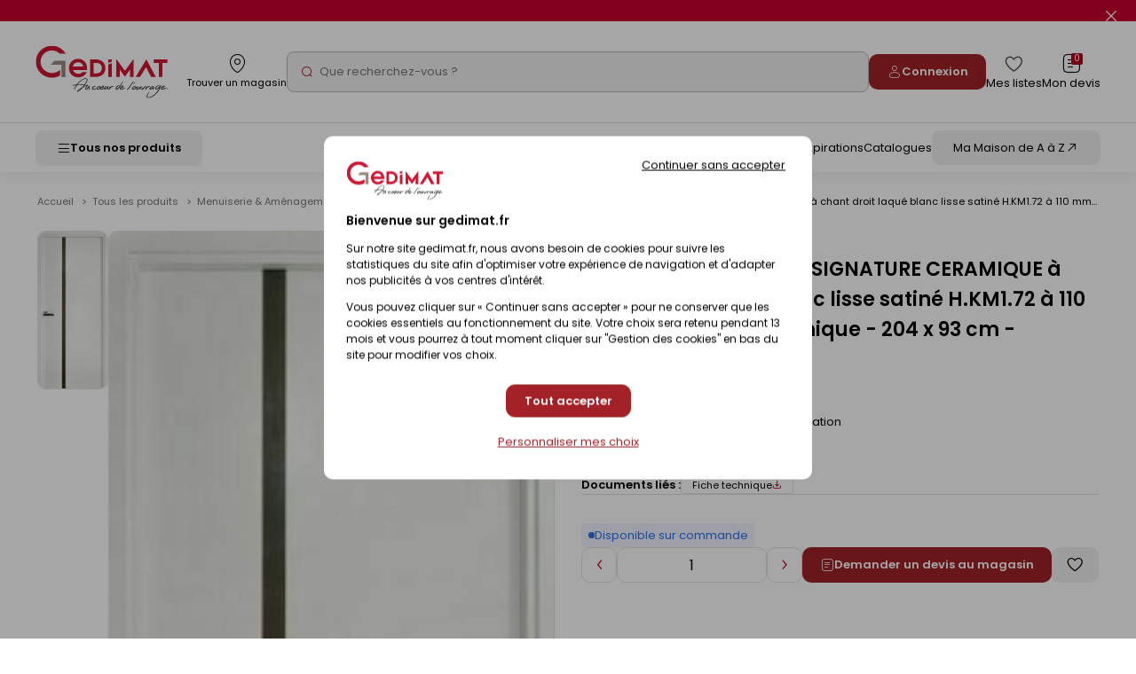

--- FILE ---
content_type: text/html; charset=iso-8859-15
request_url: https://www.gedimat.fr/bloc-porte-ame-pleine-zao-signature-ceramique-a-chant-droit-laque-blanc-lisse-satine-huisserie-km1-cloison-de-72-a-100mm-avec-insert-ceramique-gauche-poussant-204x93cm-,1866446,5,30,124.htm
body_size: 49663
content:
    <!doctype html>
<html lang="fr">
    <head>
                    <meta charset="iso-8859-15"/>
<meta http-equiv="Content-Type" content="text/HTML; charset=iso-8859-15">
<meta http-equiv="Content-script-type" content="text/javascript">
<meta http-equiv="Content-style-type" content="text/css">
<meta http-equiv="Content-language" content="fr">
<meta http-equiv="expires" content="0">
<meta http-equiv="X-UA-Compatible" content="IE=edge">
<meta name="viewport" content="width=device-width, user-scalable=yes">
<meta name="google-site-verification" content="791GdaJZFd19Age29TzPNwmoeaMUF94W0e9-gKCosjM" />



<link rel="preconnect" href="https://uploads.gedimat.fr/">

                <link rel="shortcut icon" href="https://www.gedimat.fr/favicon.ico" type="image/x-icon">

        <meta name="theme-color" content="#b00620">
        <title>
            Bloc-porte pleine ZAO SIGNATURE CERAMIQUE à chant droit laqué blanc lisse satiné H.KM1.72 à 110 mm avec insert céramique - 204 x 93 cm - gauche poussant        </title>
        <meta name="Description" content="Bloc-porte pleine ZAO SIGNATURE CERAMIQUE à chant droit laqué blanc lisse satiné H.KM1.72 à 110 mm avec insert céramique - 204 x 93 cm - gauche poussant - Ame pleine à chant droit. Laqué blanc lisse satiné avec insert céramique. Porte épaisseur 40mm. Serrure magnétique. Charnières invisibles. Joint de confort posé. Poignée vendue séparément. Huisserie KM1 pour cloison de 72 à 110mm. Pose : produit fin de chantier. Pour les dimensions totales du bloc- porte, ajoutez: Hauteur: + 6,1 cmLargeur: + 10,4 cm. Dimensions de réservation maçonnerie à prévoir dans la cloison: Portes 204 x 93 cmRéservation 208 x 99 cm.">
        <meta name="Author" content="Gedimat.fr">
                                    <meta property="og:title" content="Bloc-porte pleine ZAO SIGNATURE CERAMIQUE à chant droit laqué blanc lisse satiné H.KM1.72 à 110 mm avec insert céramique - 204 x 93 cm - gauche poussant">
                                        <meta property="og:description" content="Ame pleine à chant droit. Laqué blanc lisse satiné avec insert céramique. Porte épaisseur 40mm. Serrure magnétique. Charnières invisibles. Joint de confort posé. Poignée vendue séparément. Huisserie KM1 pour cloison de 72 à 110mm. Pose : produit fin de chantier. Pour les dimensions totales du bloc- porte, ajoutez: Hauteur: + 6,1 cmLargeur: + 10,4 cm. Dimensions de réservation maçonnerie à prévoir dans la cloison: Portes 204 x 93 cmRéservation 208 x 99 cm." />
                                                    <meta property="og:image" content="https://uploads.gedimat.fr/PHOTO1/0000130/179632.jpg" />
                                        <link rel="canonical" href="https://www.gedimat.fr/bloc-porte-pleine-zao-signature-ceramique-a-chant-droit-laque-blanc-lisse-satine-h-km1-72-a-110-mm-avec-insert-ceramique-204-x-93-cm-gauche-poussant-menuiseries-d-olt,1866446,5,30,124.htm">
                                         <link rel="manifest" href="/pwa/manifest.json"/>

                        <link rel="preload" as="style" href="https://www.gedimat.fr/include/css_1767590253/webpack/index.min.css"/>
<link rel="preload" as="style" href="https://www.gedimat.fr/include/css_1767590253/style.min.css"/>
<link rel="preload" as="style" href="https://fonts.googleapis.com/css?family=Roboto:400,900,700,300"/>
<link rel="preload" as="style" href="https://www.gedimat.fr/include/css_1767590253/owl.carousel.css"/>
<link rel="stylesheet" href="https://www.gedimat.fr/include/css_1767590253/webpack/index.min.css" type="text/css"/>
<link rel="stylesheet" href="https://www.gedimat.fr/include/css_1767590253/style.min.css" type="text/css">
<link rel="stylesheet" href="https://www.gedimat.fr/include/css_1767590253/print.css" type="text/css" media="print">
<link rel="stylesheet" href="https://fonts.googleapis.com/css?family=Roboto:400,900,700,300" type="text/css">
<link rel="stylesheet" href="https://www.gedimat.fr/include/css_1767590253/owl.carousel.css" type="text/css">
<link rel="stylesheet" href="https://www.gedimat.fr/include/css_1767590253/nouislider.min.css">
<link rel="stylesheet" href="https://www.gedimat.fr/include/js_1767590253/jquery/autocomplete/jquery.autocomplete.css" type="text/css">
<link rel="stylesheet" href="https://www.gedimat.fr/include/css_1767590253/libs/animate.min.css" type="text/css">
<link rel="stylesheet" href="https://www.gedimat.fr/include/css_1767590253/jquery.modal.min.css" type="text/css">

        
     <link rel="stylesheet" href="/include/js_1767590253/fancybox/fancybox.css" type="text/css" />
                        <script src="https://www.gedimat.fr/include/js_1767590253/webpack/index.min.js" type="text/javascript"></script>
<script src="https://www.gedimat.fr/include/js_1767590253/jquery/jquery-1.11.3.min.js" type="text/javascript"></script>
<script src="https://www.gedimat.fr/include/js_1767590253/jquery/jquery.browser.js" type="text/javascript"></script>
<script src="https://www.gedimat.fr/include/js_1767590253/jquery-modal/jquery.modal.min.js" type="text/javascript"></script>
<script type="text/javascript">var SERVER_ROOT = 'https://www.gedimat.fr/';</script>
<script src="https://www.gedimat.fr/include/js_1767590253/owl.carousel.min.js" type="text/javascript"></script>
<script src="https://www.gedimat.fr/include/js_1767590253/jquery.showHide.min.js" type="text/javascript"></script>
<script src="https://www.gedimat.fr/include/js_1767590253/build/header.min.js" type="text/javascript"></script>
<script src="https://www.gedimat.fr/include/js_1767590253/build/common.min.js" type="text/javascript"></script>
<script src="https://www.gedimat.fr/include/js_1767590253/build/footer.min.js" type="text/javascript"></script>
<script src="https://www.gedimat.fr/include/js_1767590253/build/reassurance.min.js" type="text/javascript"></script>
<script src="https://www.gedimat.fr/include/js_1767590253/jquery.blockResponsive.min.js" type="text/javascript"></script>
<script src="https://www.gedimat.fr/include/js_1767590253/build/lib.formControl.min.js" type="text/javascript"></script>
<script src="https://www.gedimat.fr/include/js_1767590253/build/lib.over.min.js" type="text/javascript"></script>
<script src="https://www.gedimat.fr/include/js_1767590253/build/lib.ajax.min.js" type="text/javascript"></script>
<script src="https://www.gedimat.fr/include/js_1767590253/build/ajoutPanier.min.js" type="text/javascript"></script>
<script src="https://www.gedimat.fr/include/js_1767590253/build/ownFrame.min.js" type="text/javascript"></script>
<script src="https://www.gedimat.fr/include/js_1767590253/build/ownFrame-fr.min.js" type="text/javascript"></script>
<script src="https://www.gedimat.fr/include/js_1767590253/build/chiliadicOp.min.js" type="text/javascript"></script>
<script src="https://www.gedimat.fr/include/js_1767590253/build/carroussel.min.js" type="text/javascript"></script>
<script src="https://www.gedimat.fr/include/js_1767590253/build/produit.min.js" type="text/javascript"></script>
<script type="text/javascript" src="https://www.gedimat.fr/include/js_1767590253/jquery/scrollbar/jquery.scrollbar.js"></script>
<link rel="stylesheet" href="https://www.gedimat.fr/include/js_1767590253/jquery/scrollbar/jquery.scrollbar.css" type="text/css">
<script src="https://www.gedimat.fr/include/tarteaucitron-1-19/tarteaucitron.min.js" type="text/javascript"></script>
<script src="https://www.gedimat.fr/include/js_1767590253/jquery/autocomplete/jquery.autocomplete.js" type="text/javascript"></script>
<script src="https://www.gedimat.fr/include/js_1767590253/build/choisirMagasin.min.js" type="text/javascript"></script>
<script src="https://www.gedimat.fr/include/js_1767590253/jquery/scrollbar/jquery.scrollbar.js" type="text/javascript"></script>
<script src="https://www.gedimat.fr/include/js_1767590253/jscroll-master/jquery.jscroll.min.js" type="text/javascript" ></script>
<script src="https://www.gedimat.fr/include/js_1767590253/build/ownPiwikPro.min.js" type="text/javascript" defer></script>
<script src="https://www.gedimat.fr/include/js_1767590253/flexmenu.js" type="text/javascript"></script>
<script type="text/javascript">
    var piwikID     = '33254335-2507-4efa-b453-3b0cbda56df0';

    tarteaucitron.init({
        "privacyUrl": "https://www.gedimat.fr/article-cookies-1515.htm", /* Url de la politique de confidentialité */
        "bodyPosition": "top", /* top place le bandeau de consentement au début du code html, mieux pour l'accessibilité */
        "hashtag": "#tarteaucitron", /* Hashtag qui permet d'ouvrir le panneau de contrôle  */
        "cookieName": "tarteaucitron", /* Nom du cookie (uniquement lettres et chiffres) */
        "orientation": "popup", /* Position de la bannière (top - bottom - popup - banner) */
        "groupServices": true, /* Grouper les services par catégorie */
        "showDetailsOnClick": true, /* Cliquer pour ouvrir la description */
        "serviceDefaultState": "wait", /* Statut par défaut (true - wait - false) */
        "showAlertSmall": false, /* Afficher la petite bannière en bas à droite */
        "cookieslist": false, /* Afficher la liste des cookies */
        "closePopup": false, /* Afficher un X pour fermer la bannière */
        "showIcon": false, /* Afficher un cookie pour ouvrir le panneau */
        //"iconSrc": "", /* Optionnel: URL ou image en base64 */
        "iconPosition": "BottomRight", /* Position de l'icons: (BottomRight - BottomLeft - TopRight - TopLeft) */
        "adblocker": false, /* Afficher un message si un Adblocker est détecté */
        "DenyAllCta" : true, /* Afficher le bouton Tout refuser */
        "AcceptAllCta" : true, /* Afficher le bouton Tout accepter */
        "highPrivacy": true, /* Attendre le consentement */
        "alwaysNeedConsent": false, /* Demander le consentement même pour les services "Privacy by design" */
        "handleBrowserDNTRequest": false, /* Refuser tout par défaut si Do Not Track est activé sur le navigateur */
        "removeCredit": true, /* Retirer le lien de crédit vers tarteaucitron.io */
        "moreInfoLink": true, /* Afficher le lien En savoir plus */
        "useExternalCss": false, /* Mode expert : désactiver le chargement des fichiers .css tarteaucitron */
        "useExternalJs": false, /* Mode expert : désactiver le chargement des fichiers .js tarteaucitron */
        "cookieDomain": ".gedimat.fr", /* Optionnel: domaine principal pour partager le consentement avec des sous domaines */
        "readmoreLink": "", /* Changer le lien En savoir plus par défaut */
        "mandatory": true, /* Afficher un message pour l'utilisation de cookies obligatoires */
        "mandatoryCta": false, /* Afficher un bouton pour les cookies obligatoires (déconseillé) */
        //"customCloserId": "", /* Optionnel a11y: ID personnalisé pour ouvrir le panel */
        "googleConsentMode": true, /* Activer le Google Consent Mode v2 pour Google ads & GA4 */
        "bingConsentMode": true, /* Activer le Bing Consent Mode pour Clarity & Bing Ads */
        "dataLayer": false, /* Envoyer un événement dans dataLayer avec le statut des services */
        "serverSide": false, /* Server side seulement, les tags ne sont pas chargé côté client */
        "partnersList": false /* Afficher le détail du nombre de partenaires sur la bandeau */
    });

    tarteaucitron.user.piwikProId = piwikID;
    tarteaucitron.user.piwikProContainer = 'eolas';
    (tarteaucitron.job = tarteaucitron.job || []).push('piwikpro');

            /* Tag Meta */
        tarteaucitron.user.facebookpixelId = '1571036823860078';
        (tarteaucitron.job = tarteaucitron.job || []).push('facebookpixel');

        /* Tag OUTBRAIN */
        tarteaucitron.user.outbrainamplifyId = '00135b87d016cc45ce4d3f172ca03f87cb';
        (tarteaucitron.job = tarteaucitron.job || []).push('outbrainamplify');

        function onClickTagOutBrainTrackCatalogue() {
            if (typeof obApi === 'function') {
                try {
                    obApi('track', 'Consultation Catalogue');
                } catch (error) {
                    console.error('Erreur lors de l\'appel à obApi:', error);
                }
            }
        }

        /* TAG DV360 */
        tarteaucitron.user.gtagUa = 'DC-15360853';
        (tarteaucitron.job = tarteaucitron.job || []).push('gtag');

        /* GTM */
        tarteaucitron.user.googletagmanagerId = 'GTM-W4JH3C';
        (tarteaucitron.job = tarteaucitron.job || []).push('googletagmanager');
    </script>

<script src="https://www.gedimat.fr/include/js_1767590253/algolia/AlgoliaInsights.js"></script>
<script type="text/javascript">
    window.algoliaInsights = new AlgoliaInsights({
        index: 'Catalog',
        storeId: '1',
        currency: 'EUR'
    });

    // defined constante JS
    const isEcommerce = false;

    $(document).ready(function () {
    $('.monMagasinLibelle > .libelleInner > .libelleTop').click(function () {
                _ownFrame.show('/magasinPopup.php?clickCover=1');
            });

    // gestion du popup magasin
    let header = $('#popupArrow, .libelleLeft > :not(.popupMag), #monMagasinLibelle .libelleInner ');
    let content = $('#popupContentMag');
    let close = $('#closePopupMag, body');

    header.click(function () {
        content.toggleClass("show");
    });

    close.click(function (event) {
        if ($(event.target).closest('.monMagasinLibelle').length == 0 || $(event.target).closest('#closePopupMag').length > 0) {
            content.removeClass("show")
        }
    });
});

$('.js-menu-user-btn, .js-menu-user-popin-close').click(function () {
    $('.js-menu-user-popin').fadeToggle();
});


    function hasTACCookie() {
        return document.cookie.split(';').some(function(cookie) {
            return cookie.trim().startsWith('tarteaucitron=');
        });
    }
</script>
    <script type="text/javascript">
        if (hasTACCookie()) {
            _ownFrame.show('/magasinPopup.php?clickCover=1&from=produit');
        }

        window.addEventListener('tac.close_alert', function () {
            _ownFrame.show('/magasinPopup.php?clickCover=1&from=produit');
        });
    </script>

<script src="https://www.gedimat.fr/include/js_1767590253/build/warningHeader.min.js" type="text/javascript" async></script>

<script type="text/javascript" defer>
    $(document).ready(function () {
        $('.js-popup-change-magasin').click(function () {
            _ownFrame.show('/magasinPopup.php?clickCover=1');
        });
    });

    //Ouverture et fermeture de la popup
    var headerMagBtn = '.js-header-mag__btn';
    var $headerMagBtn = $('.js-header-mag__btn');
    var headerMag = '.js-header-mag';
    var $headerMag = $('.js-header-mag');

    $(headerMagBtn).on("click", function () {
        $headerMag.fadeToggle().css('display', 'flex');
        $headerMag.toggleClass('is-open');

        if ($('#monPanierDeroulant').is(':visible')) {
            $('#monPanierDeroulant').hide();
        }

        if ($('.js-header-mag__btn[aria-expanded="true"]').length) {
            $headerMagBtn.attr('aria-expanded', false);
            $headerMag.attr('aria-hidden', true);
        } else {
            $headerMagBtn.attr('aria-expanded', true);
            $headerMag.removeAttr('aria-hidden');
        }
    });

    $(document).click(function (e) {
        if (($(e.target).closest(headerMag).length === 0) && ($(e.target).closest(headerMagBtn).length === 0) && ($headerMag.hasClass('is-open'))) {
            $headerMag.fadeOut();
            $headerMag.toggleClass('is-open');
            $headerMagBtn.attr('aria-expanded', false);
            $headerMag.attr('aria-hidden', true);
        }
    });

    //Fonction pour fermer la liste des magasins
function closeStoreSelect() {
    $('.js-change-store-select').attr('aria-expanded', 'false').removeClass('is-open');
    $('.js-change-store-option').removeClass('is-open');
}

//Fonction pour fermer la modal
function closeModalChange() {
    $('.js-change-store').fadeOut().removeClass('is-open');
    setTimeout(function () {
        closeStoreSelect();
    }, 400);
}

//Ouverture et fermeture de la liste des magasins
$('.js-change-store-select').on('click', function () {
    if ($(this).hasClass('is-open')) {
        closeStoreSelect();
    } else {
        $(this).attr('aria-expanded', 'true').addClass('is-open');
        $('.js-change-store-option').addClass('is-open');
    }
});

//Ouverture de la modal de choix de magasin
$('.js-change-store-button').on('click', function () {
    $('.js-change-store').fadeToggle().css('display', 'flex').addClass('is-open');
});

//Fermeture de la modal au click sur la croix
$('.js-change-store-close').on('click', function () {
    closeModalChange();
});

//Fermeture de la modal au click a l'exterieur de la modal
$(document).click(function (e) {
    if (($(e.target).closest('.c-modal').length === 0) && ($(e.target).closest('.js-change-store-button').length === 0) && ($('.js-change-store').hasClass('is-open'))) {
        closeModalChange();
    }
});


    function addToCartDatalayerEvent(name, id, price, brand, category, qty) {
        dataLayer.push({ecommerce: null});
        dataLayer.push({
            'event': 'addToCart',
            'ecommerce': {
                'currencyCode': 'EUR',
                'add': {
                    'products': [{
                        'name': name,
                        'id': id,
                        'price': price,
                        'brand': brand,
                        'category': category,
                        'quantity': qty
                    }]
                }
            }
        });
    }
</script>

        
    <script type="text/javascript" src="/include/js_1767590253/fancybox/fancybox.umd.js"></script>
            <link rel="preconnect" href="https://static.demoup.com">
        <script type="text/javascript">
            (function() { var s=document.createElement('script');
                s.async=true;s.className='demoup_stage1_script';
                s.src='//static.demoup.com/api/stages/11708/stage1.js?url='+encodeURI(document.URL);
                var m=document.getElementsByTagName('head')[0];m.parentNode.insertBefore(s, m);})();</script>
        <script async id='demoup_stage2_script' src='//static.demoup.com/gedimat.fr/stage2.min.js'></script>
                         <!-- START IADVIZE LIVECHAT -->
        <script>
            window.iAdvizeInterface = window.iAdvizeInterface || [];
            iAdvizeInterface.config = {
                "sid": 9258,
                "lang": "fr",
            };
        </script>
        <script async src="//halc.iadvize.com/iadvize.js" ></script>
        <!-- END IADVIZE LIVECHAT -->
        <!-- IADVIZE CUSTOM DATA -->
        <script>
            window.iAdvizeInterface = window.iAdvizeInterface || [];
            window.iAdvizeInterface.push(function(iAdvize) {
                iAdvize.set("customData", {
    "typePage": "Produit",
    "product_id": "30179637",
    "famille": "Portes d'intérieur",
    "sous_rayon": "Menuiserie intérieure",
    "rayon": "Menuiserie & Aménagement"
});
            });
        </script>
        <!-- END IADVIZE CUSTOM DATA -->
                         <!-- Google Tag Manager -->
            <!-- End Google Tag Manager -->
                            <!-- Webyn -->
                <link rel="preconnect" href="https://api.webyn.ai">
                <script src="https://files.webyn.ai/webyn.min.js?apiKey=018ef1d9-a4b1-7046-bf10-18d753c7012e" async></script>
                <!-- End Webyn -->
                            <script type="text/javascript">
var dataLayer = [{'rayon' : '',
'sousRayon' : '',
'famille' : '',
'typePage' : '',
'nomMagasin' : 'GEDEX - LEVALLOIS-PERRET',
'idMagasin' : 1,
'idEntrepot' : 1,
'typeVisiteur' : 'visiteur'
}];
window.top.dataLayer = dataLayer;
        $(document).ready( function() {
        if(window.top != window) { dataLayer = window.top.dataLayer }

$(document).off('click.gtm', 'a[href*="/catalogues/"]').on('click.gtm', 'a[href*="/catalogues/"]', function() { 
dataLayer.push({'eventCategory' : 'Flipbook',
'eventAction' : $(this).closest("td a").get(0).href,
'event' : 'clics'
});});

$(document).off('click clicked.gtm', 'a.external, a.externalGA').on('click clicked.gtm', 'a.external, a.externalGA', function() { 
dataLayer.push({'eventCategory' : 'Liens sortants',
'eventAction' : $(this).get(0).host,
'eventLabel' : $(this).get(0).href,
'event' : 'clics'
});});

$(document).off('click.gtm', 'a[href$=".pdf"]').on('click.gtm', 'a[href$=".pdf"]', function() { 
dataLayer.push({'eventCategory' : 'Documents',
'eventAction' : 'Tlchargements OnSite',
'eventLabel' : $(this).text().replace(", ",""),
'event' : 'clics'
});});

$(document).off('click.gtm', '.menuConseil a.nav3').on('click.gtm', '.menuConseil a.nav3', function() { 
dataLayer.push({'eventCategory' : 'Nos ides et conseils',
'eventAction' : 'Clic bouton',
'eventLabel' : $(this).text(),
'event' : 'clics'
});});

$(document).off('click.gtm', '.menuService a.nav2').on('click.gtm', '.menuService a.nav2', function() { 
dataLayer.push({'eventCategory' : 'Nos services',
'eventAction' : 'Clic bouton',
'eventLabel' : $(this).text(),
'event' : 'clics'
});});

$(document).off('click.gtm', 'a.creerCompte').on('click.gtm', 'a.creerCompte', function() { 
dataLayer.push({'eventCategory' : 'Connexion',
'eventAction' : 'Je cre mon compte',
'eventLabel' : $(this).text(),
'event' : 'clics'
});});

$(document).off('click.gtm', 'input.btnConnexion').on('click.gtm', 'input.btnConnexion', function() { 
dataLayer.push({'eventCategory' : 'Connexion',
'eventAction' : 'Compte existant',
'event' : 'clics'
});});$('body').trigger('triggerEvent')
        } );</script>
        
        
    </head>
    <body id="" class="">
                    <!-- Google Tag Manager (noscript) -->
            <!-- End Google Tag Manager (noscript) -->
        
        <div id="document_outer" data-controller="hello">
            <div id="document">
                                    <div class="c-header" id="bandeauHaut">
    

                        <div class="c-alert-flash js-alert-flash"
                 >
                <div class="c-alert-flash__content"></div>
                <button type="button" aria-label="Close" class="close c-alert-flash__close js-alert-flash__close"
                        id="closeHeader_1027">
                    <span class="visuallyhidden">Fermer le flash info</span>
                    <i class="ico icon-cancel1" aria-hidden="true"></i>
                </button>
            </div>
            

    <header role="banner" class="c-header__top js-header-top">
        <div class="c-header__top-left js-header-left">
            <div class="c-header__logo">
                <a href="/" title="Revenir  l'accueil"
   class="c-logo__link c-logo__link--mag">
        <img src="/images/logo-gedimat.svg" class="c-logo__img c-logo__img--notxt" alt="Gedimat">

</a>

            </div>
            <div class="c-header__top-left-menu js-header-left-menu">
                <div class="c-header__top-menu-item c-header__top-menu-search">
                    <div class="js-header-search-btn">
                        <span class="c-header__top-menu-link" href="#">
                            <i class="c-header__top-menu-icon ico icon-search3" aria-hidden="true"></i>
                        </span>
                    </div>
                </div>
                    <div class="c-header__top-menu-item">
        <button class="c-gb-header-public__top-menu-link js-popup-change-magasin" type="button">
            <i class="c-gb-header-public__top-menu-icon ico icon-map3" aria-hidden="true"></i>
            <span class="c-gb-header-public__top-menu-txt">Trouver un magasin</span>
        </button>
    </div>

<script type="text/javascript">
    $(document).ready(function () {
        $('.js-popup-change-magasin').click(function () {
            _ownFrame.show('/magasinPopup.php?clickCover=1');
        });
    });

    //Ouverture et fermeture de la popup
    var headerMagBtn = '.js-header-mag__btn';
    var $headerMagBtn = $('.js-header-mag__btn');
    var headerMag = '.js-header-mag';
    var $headerMag = $('.js-header-mag');

    $(headerMagBtn).on("click", function () {
        $headerMag.fadeToggle().css('display', 'flex');
        $headerMag.toggleClass('is-open');

        if ($('.js-header-mag__btn[aria-expanded="true"]').length) {
            $headerMagBtn.attr('aria-expanded', false);
            $headerMag.attr('aria-hidden', true);
        } else {
            $headerMagBtn.attr('aria-expanded', true);
            $headerMag.removeAttr('aria-hidden');
        }
    });

    $(document).click(function (e) {
        if (($(e.target).closest(headerMag).length === 0) && ($(e.target).closest(headerMagBtn).length === 0) && ($headerMag.hasClass('is-open'))) {
            $headerMag.fadeOut();
            $headerMag.toggleClass('is-open');
            $headerMagBtn.attr('aria-expanded', false);
            $headerMag.attr('aria-hidden', true);
        }
    });

    //Fonction pour fermer la liste des magasins
function closeStoreSelect() {
    $('.js-change-store-select').attr('aria-expanded', 'false').removeClass('is-open');
    $('.js-change-store-option').removeClass('is-open');
}

//Fonction pour fermer la modal
function closeModalChange() {
    $('.js-change-store').fadeOut().removeClass('is-open');
    setTimeout(function () {
        closeStoreSelect();
    }, 400);
}

//Ouverture et fermeture de la liste des magasins
$('.js-change-store-select').on('click', function () {
    if ($(this).hasClass('is-open')) {
        closeStoreSelect();
    } else {
        $(this).attr('aria-expanded', 'true').addClass('is-open');
        $('.js-change-store-option').addClass('is-open');
    }
});

//Ouverture de la modal de choix de magasin
$('.js-change-store-button').on('click', function () {
    $('.js-change-store').fadeToggle().css('display', 'flex').addClass('is-open');
});

//Fermeture de la modal au click sur la croix
$('.js-change-store-close').on('click', function () {
    closeModalChange();
});

//Fermeture de la modal au click a l'exterieur de la modal
$(document).click(function (e) {
    if (($(e.target).closest('.c-modal').length === 0) && ($(e.target).closest('.js-change-store-button').length === 0) && ($('.js-change-store').hasClass('is-open'))) {
        closeModalChange();
    }
});

</script>

            </div>
        </div>

        <div class="c-header__search js-header-search">
            <p class="c-header__search-head">
                Recherche
                <button class="c-header__search-btn js-header-search-btn" type="button">
                    <i class="ico icon-cancel1" aria-hidden="true"></i>
                    <span class="visuallyhidden">Fermer la barre de recherche</span>
                </button>
            </p>
                <form class="c-gb-search" action="/produitListe.php" role="search">
        <input class="c-gb-search__input"
               type="search"
               name="searchString"
               placeholder="Que recherchez-vous ?"
               required
               value=""
        />
        <input type="hidden" value="PERTINENCE" name="order">
        <button class="c-gb-search__btn" type="submit"><i aria-hidden="true" class="ico icon-search2"></i><span class="visuallyhidden">Rechercher</span></button>
    </form>

        </div>

        <div class="js-header-right c-header__top-right" id="containerComptePanier">
            <div class="c-header__top-right-menu">
                    <a class="c-header__top-menu-btn-login o-button o-button--gb-primary2" href="https://www.gedimat.fr/authentification.php">
        <i class="ico icon-user" aria-hidden="true"></i>
        <span class="c-header__top-menu-btn-login-txt">Connexion</span>
    </a>

                <a href="https://www.gedimat.fr/mes-listes" class="c-header__top-menu-link">
    <i class="c-header__top-menu-icon c-header__top-menu-icon--heart ico icon-heart2" aria-hidden="true"></i>
    <span class="c-header__top-menu-txt visuallyhidden-tablet">Mes listes</span>
</a>

                 <div id="bandeauHautClient" class="c-header__panier-container">
     <div class="monPanier">
         <div id="panierXML" class="client monPanier menu_deroulant maListe">
    <div id="monPanierLibelle" class="c-header__top-menu-link c-header__panier btnDeroulant">
        <i class="c-header__top-menu-icon ico icon-note" aria-hidden="true"></i>
        <p class="c-header__panier-nb nbArticle js-nb-article">0</p>

        <span class="c-header__top-menu-txt visuallyhidden-tablet">Mon devis</span>
    </div>

    <div id="monPanierDeroulant" class="deroulant panier">
        <div class="js-block-responsive js-panier-deroulant">

            <input type="hidden" id="url" value="/">

                            <div class="c-header-panier__empty">
                                            <div>
                            <p>Votre demande de devis est vide.</p>
                        </div>
                    
                                                                            </div>

                    </div>    </div></div>
     </div>
     <div class="c-header__temporary-panier">
         <div class="c-header__top-menu-link c-header__panier">
             <i class="c-header__top-menu-icon ico icon-shop" aria-hidden="true"></i>
             <p class="c-header__panier-nb">0</p>
             <span class="c-header__top-menu-txt visuallyhidden-tablet">Mon panier</span>
         </div>
     </div>
</div>


            </div>
        </div>
    </header>

    <nav role="navigation" class="c-header__bottom js-menu">
        <button class="c-header__btn-mobile js-menu-produit-btn" type="button" aria-controls="header-produit" aria-expanded="false" id="header-btn">
    <i class="ico icon-burger" aria-hidden="true"></i>
    <span class="c-header__btn-mobile-txt">Tous nos produits</span>
</button>


<div class="js-menu-produit c-menu-produit" id="header-produit" aria-hidden="true">
    <div class="c-menu-produit__header">
        <div class="c-menu-produit__header-left">
            <div class="c-menu-produit__header-logo"><a href="/" title="Revenir à l'accueil" class="c-logo__link">
            <img src="/images/logo-gedimat.svg" class="c-logo__img c-logo__img--gedimat" alt="Gedimat - Au coeur de l'ouvrage">
<span class="c-logo__title">Gedimat</span>
<span class="c-logo__slogan"> - Au coeur de l'ouvrage</span>

    </a>
</div>
            <p class="c-menu-produit__header-text">Menu</p>
        </div>
        <div class="c-menu-produit__header-right">
            <button type="button" class="c-menu-produit__close js-menu-produit-closeall" tabindex="0" aria-controls="header-btn" id="header-close-btn">
                <span class="visuallyhidden">Fermer</span><i class="ico icon-cancel1" aria-hidden="true"></i>
            </button>
        </div>
    </div>

    <div class="c-menu-produit__levels">
        <div class="c-menu-produit__levelleft">
                                                            <div class="c-menu-produit__level0">
                <div class="c-menu-produit__level0-btn js-menu-produit-level0-btn" tabindex="0" aria-expanded="false" role="button" id="header-btn-produit" aria-controls="header-liste-produits">
                    <span>Nos Produits</span>
                    <i aria-hidden="true" class="ico icon-right2 c-menu-produit__level0-arrow"></i>
                </div>
                <div class="c-menu-produit__level1 js-menu-produit-level1" aria-hidden="true" id="header-liste-produits" aria-labelledby="header-btn-produit">
                    <div class="c-menu-produit__mobile-head">
                        <div class="c-menu-produit__level1-head-back js-menu-produit-level1-back" tabindex="0">
                            <i aria-hidden="true" class="ico icon-right2 u-mirror"></i>
                        </div>
                        <p class="c-menu-produit__mobile-head-title">
                            Nos produits
                        </p>
                    </div>
                    <ul class="c-menu-produit__level1-list">
                                                                                                                                                                                                                                                                                                                                                                                                                                                                            <li class="c-menu-produit__level1-item js-menu-produit-level1-item">
                <div rel="1-materiaux-construction" class="c-menu-produit__level1-btn js-menu-produit-level1-btn" tabindex="0" role="button"
             aria-controls="1-materiaux-construction" aria-expanded="false" id="header-level1_1-materiaux-construction">
            <img src="https://uploads.gedimat.fr/NOMENCLATURE/86/RAY_VIGNETTE_1_1736516098.png" alt="Matériaux &amp; Construction" class="c-menu-produit__level1-img" loading="lazy">
            <span class="c-menu-produit__level1-txt">Matériaux &amp; Construction</span>
            <i aria-hidden="true" class="ico icon-right2 c-menu-produit__level1-icon"></i>
        </div>

                <div class="c-menu-produit__level2 js-menu-produit-level2" id="1-materiaux-construction" aria-labelledby="header-level1_1-materiaux-construction" aria-hidden="true">
            <div class="c-menu-produit__level2-head">
                <div class="c-menu-produit__level2-head-back js-menu-produit-level2-back" tabindex="0">
                    <i aria-hidden="true" class="ico icon-right2 u-mirror"></i>
                </div>
                <p class="c-menu-produit__level2-title">Matériaux &amp; Construction</p>
                <a class="c-menu-produit__level2-head-more" href="https://www.gedimat.fr/1-materiaux-construction">Voir tous les produits <i class="ico icon-right3" aria-hidden="true"></i></a>
            </div>

                        <div class="c-menu-produit__level3">
                <div class="c-menu-produit__level3-more">
                    <a href="https://www.gedimat.fr/1-materiaux-construction">Voir tous les produits</a>
                </div>
                                    <div class="c-menu-produit__level3-item">
                        <p class="c-menu-produit__level3-head">Construction</p>
                        <ul class="c-menu-produit__level3-list">
                                                            <li>
                                    <a href="https://www.gedimat.fr/1-materiaux-construction/1-construction/1-blocs-beton">Blocs béton</a>
                                </li>
                                                            <li>
                                    <a href="https://www.gedimat.fr/1-materiaux-construction/1-construction/3-briques-de-construction">Briques de construction</a>
                                </li>
                                                            <li>
                                    <a href="https://www.gedimat.fr/1-materiaux-construction/1-construction/4-beton-cellulaire">Béton cellulaire</a>
                                </li>
                                                            <li>
                                    <a href="https://www.gedimat.fr/1-materiaux-construction/1-construction/5-aciers-ferraillages">Aciers - Ferraillages</a>
                                </li>
                                                            <li>
                                    <a href="https://www.gedimat.fr/1-materiaux-construction/1-construction/6-coffrages">Coffrages</a>
                                </li>
                                                            <li>
                                    <a href="https://www.gedimat.fr/1-materiaux-construction/1-construction/7-planchers">Planchers</a>
                                </li>
                                                            <li>
                                    <a href="https://www.gedimat.fr/1-materiaux-construction/1-construction/8-elements-prefabriques">Eléments préfabriqués</a>
                                </li>
                                                            <li>
                                    <a href="https://www.gedimat.fr/1-materiaux-construction/1-construction/1841-murs-de-soutenement-talus">Murs de soutènement - Talus</a>
                                </li>
                                                            <li>
                                    <a href="https://www.gedimat.fr/1-materiaux-construction/1-construction/9-conduits-de-cheminee-boisseaux">Conduits de cheminée - Boisseaux</a>
                                </li>
                                                    </ul>
                        <a class="c-menu-produit__level3-all" href="https://www.gedimat.fr/1-materiaux-construction/1-construction">Tout voir</a>
                    </div>
                                    <div class="c-menu-produit__level3-item">
                        <p class="c-menu-produit__level3-head">Façade</p>
                        <ul class="c-menu-produit__level3-list">
                                                            <li>
                                    <a href="https://www.gedimat.fr/1-materiaux-construction/2-facade/10-enduits-de-facade">Enduits de façade</a>
                                </li>
                                                            <li>
                                    <a href="https://www.gedimat.fr/1-materiaux-construction/2-facade/11-briques-et-plaquettes-de-parement">Briques et Plaquettes de parement</a>
                                </li>
                                                            <li>
                                    <a href="https://www.gedimat.fr/1-materiaux-construction/2-facade/12-habillages-de-facade">Habillages de façade</a>
                                </li>
                                                            <li>
                                    <a href="https://www.gedimat.fr/1-materiaux-construction/2-facade/45-clins-bardages">Clins - Bardages</a>
                                </li>
                                                            <li>
                                    <a href="https://www.gedimat.fr/1-materiaux-construction/2-facade/295-peintures-facades">Peintures façades</a>
                                </li>
                                                    </ul>
                        <a class="c-menu-produit__level3-all" href="https://www.gedimat.fr/1-materiaux-construction/2-facade">Tout voir</a>
                    </div>
                                    <div class="c-menu-produit__level3-item">
                        <p class="c-menu-produit__level3-head">Agrégats &amp; Poudres</p>
                        <ul class="c-menu-produit__level3-list">
                                                            <li>
                                    <a href="https://www.gedimat.fr/1-materiaux-construction/3-agregats-poudres/15-granulats">Granulats</a>
                                </li>
                                                            <li>
                                    <a href="https://www.gedimat.fr/1-materiaux-construction/3-agregats-poudres/16-ciments-chaux-mortiers">Ciments - Chaux - Mortiers</a>
                                </li>
                                                            <li>
                                    <a href="https://www.gedimat.fr/1-materiaux-construction/3-agregats-poudres/17-platres-en-poudre">Plâtres en poudre</a>
                                </li>
                                                            <li>
                                    <a href="https://www.gedimat.fr/1-materiaux-construction/3-agregats-poudres/18-adjuvants">Adjuvants</a>
                                </li>
                                                            <li>
                                    <a href="https://www.gedimat.fr/1-materiaux-construction/3-agregats-poudres/1821-preparation-et-reparation-des-murs">Préparation et réparation des murs</a>
                                </li>
                                                    </ul>
                        <a class="c-menu-produit__level3-all" href="https://www.gedimat.fr/1-materiaux-construction/3-agregats-poudres">Tout voir</a>
                    </div>
                                    <div class="c-menu-produit__level3-item">
                        <p class="c-menu-produit__level3-head">Revêtement sols extérieurs</p>
                        <ul class="c-menu-produit__level3-list">
                                                            <li>
                                    <a href="https://www.gedimat.fr/1-materiaux-construction/4-revetement-sols-exterieurs/323-paves-dallages">Pavés - Dallages</a>
                                </li>
                                                            <li>
                                    <a href="https://www.gedimat.fr/1-materiaux-construction/4-revetement-sols-exterieurs/324-pierres-naturelles">Pierres naturelles</a>
                                </li>
                                                            <li>
                                    <a href="https://www.gedimat.fr/1-materiaux-construction/4-revetement-sols-exterieurs/329-bordures-de-jardin">Bordures de jardin</a>
                                </li>
                                                    </ul>
                        <a class="c-menu-produit__level3-all" href="https://www.gedimat.fr/1-materiaux-construction/4-revetement-sols-exterieurs">Tout voir</a>
                    </div>
                                    <div class="c-menu-produit__level3-item">
                        <p class="c-menu-produit__level3-head">Accessoires &amp; Outillage</p>
                        <ul class="c-menu-produit__level3-list">
                                                            <li>
                                    <a href="https://www.gedimat.fr/1-materiaux-construction/5-accessoires-outillage/415-outillage-du-macon">Outillage du maçon</a>
                                </li>
                                                            <li>
                                    <a href="https://www.gedimat.fr/1-materiaux-construction/5-accessoires-outillage/442-echelles-echafaudages-goulottes">Echelles - Echafaudages - Goulottes</a>
                                </li>
                                                            <li>
                                    <a href="https://www.gedimat.fr/1-materiaux-construction/5-accessoires-outillage/449-machines-de-chantier">Machines de chantier</a>
                                </li>
                                                    </ul>
                        <a class="c-menu-produit__level3-all" href="https://www.gedimat.fr/1-materiaux-construction/5-accessoires-outillage">Tout voir</a>
                    </div>
                                    <div class="c-menu-produit__level3-item">
                        <p class="c-menu-produit__level3-head">Assainissement &amp; VRD</p>
                        <ul class="c-menu-produit__level3-list">
                                                            <li>
                                    <a href="https://www.gedimat.fr/1-materiaux-construction/6-assainissement-vrd/25-tuyaux-gaines-grillages-avertisseurs">Tuyaux - Gaines - Grillages avertisseurs</a>
                                </li>
                                                            <li>
                                    <a href="https://www.gedimat.fr/1-materiaux-construction/6-assainissement-vrd/26-chambres-abris-massifs">Chambres - Abris - Massifs</a>
                                </li>
                                                            <li>
                                    <a href="https://www.gedimat.fr/1-materiaux-construction/6-assainissement-vrd/27-traitements-des-eaux">Traitements des eaux</a>
                                </li>
                                                            <li>
                                    <a href="https://www.gedimat.fr/1-materiaux-construction/6-assainissement-vrd/28-regards-rehausses">Regards - Réhausses</a>
                                </li>
                                                            <li>
                                    <a href="https://www.gedimat.fr/1-materiaux-construction/6-assainissement-vrd/29-adduction-d-eau">Adduction d&#039;eau</a>
                                </li>
                                                            <li>
                                    <a href="https://www.gedimat.fr/1-materiaux-construction/6-assainissement-vrd/931-alimentation-gaz-tp">Alimentation gaz TP</a>
                                </li>
                                                            <li>
                                    <a href="https://www.gedimat.fr/1-materiaux-construction/6-assainissement-vrd/31-drains">Drains</a>
                                </li>
                                                            <li>
                                    <a href="https://www.gedimat.fr/1-materiaux-construction/6-assainissement-vrd/32-caniveaux">Caniveaux</a>
                                </li>
                                                            <li>
                                    <a href="https://www.gedimat.fr/1-materiaux-construction/6-assainissement-vrd/33-bordures">Bordures</a>
                                </li>
                                                            <li>
                                    <a href="https://www.gedimat.fr/1-materiaux-construction/6-assainissement-vrd/34-fonte-de-voirie">Fonte de voirie</a>
                                </li>
                                                            <li>
                                    <a href="https://www.gedimat.fr/1-materiaux-construction/6-assainissement-vrd/35-feutres-geotextiles">Feutres géotextiles</a>
                                </li>
                                                    </ul>
                        <a class="c-menu-produit__level3-all" href="https://www.gedimat.fr/1-materiaux-construction/6-assainissement-vrd">Tout voir</a>
                    </div>
                                    <div class="c-menu-produit__level3-item">
                        <p class="c-menu-produit__level3-head">Protection &amp; Etanchéité</p>
                        <ul class="c-menu-produit__level3-list">
                                                            <li>
                                    <a href="https://www.gedimat.fr/1-materiaux-construction/7-protection-etancheite/36-protection-des-fondations">Protection des fondations</a>
                                </li>
                                                            <li>
                                    <a href="https://www.gedimat.fr/1-materiaux-construction/7-protection-etancheite/37-protection-des-facades">Protection des façades</a>
                                </li>
                                                            <li>
                                    <a href="https://www.gedimat.fr/1-materiaux-construction/7-protection-etancheite/1711-etancheite-des-terrasses">Etanchéité des terrasses</a>
                                </li>
                                                            <li>
                                    <a href="https://www.gedimat.fr/1-materiaux-construction/7-protection-etancheite/1721-etancheite-de-couverture">Etanchéité de couverture</a>
                                </li>
                                                    </ul>
                        <a class="c-menu-produit__level3-all" href="https://www.gedimat.fr/1-materiaux-construction/7-protection-etancheite">Tout voir</a>
                    </div>
                            </div>
        </div>
    </li>
    <li class="c-menu-produit__level1-item js-menu-produit-level1-item">
                <div rel="2-couverture-bardage" class="c-menu-produit__level1-btn js-menu-produit-level1-btn" tabindex="0" role="button"
             aria-controls="2-couverture-bardage" aria-expanded="false" id="header-level1_2-couverture-bardage">
            <img src="https://uploads.gedimat.fr/NOMENCLATURE/37/RAY_VIGNETTE_2_1736516117.png" alt="Couverture &amp; Bardage" class="c-menu-produit__level1-img" loading="lazy">
            <span class="c-menu-produit__level1-txt">Couverture &amp; Bardage</span>
            <i aria-hidden="true" class="ico icon-right2 c-menu-produit__level1-icon"></i>
        </div>

                <div class="c-menu-produit__level2 js-menu-produit-level2" id="2-couverture-bardage" aria-labelledby="header-level1_2-couverture-bardage" aria-hidden="true">
            <div class="c-menu-produit__level2-head">
                <div class="c-menu-produit__level2-head-back js-menu-produit-level2-back" tabindex="0">
                    <i aria-hidden="true" class="ico icon-right2 u-mirror"></i>
                </div>
                <p class="c-menu-produit__level2-title">Couverture &amp; Bardage</p>
                <a class="c-menu-produit__level2-head-more" href="https://www.gedimat.fr/2-couverture-bardage">Voir tous les produits <i class="ico icon-right3" aria-hidden="true"></i></a>
            </div>

                        <div class="c-menu-produit__level3">
                <div class="c-menu-produit__level3-more">
                    <a href="https://www.gedimat.fr/2-couverture-bardage">Voir tous les produits</a>
                </div>
                                    <div class="c-menu-produit__level3-item">
                        <p class="c-menu-produit__level3-head">Toiture</p>
                        <ul class="c-menu-produit__level3-list">
                                                            <li>
                                    <a href="https://www.gedimat.fr/2-couverture-bardage/8-toiture/38-tuiles-et-accessoires">Tuiles et Accessoires</a>
                                </li>
                                                            <li>
                                    <a href="https://www.gedimat.fr/2-couverture-bardage/8-toiture/39-ardoises-et-accessoires">Ardoises et Accessoires</a>
                                </li>
                                                            <li>
                                    <a href="https://www.gedimat.fr/2-couverture-bardage/8-toiture/40-metaux-de-couverture">Métaux de couverture</a>
                                </li>
                                                            <li>
                                    <a href="https://www.gedimat.fr/2-couverture-bardage/8-toiture/41-bacs-acier">Bacs acier</a>
                                </li>
                                                            <li>
                                    <a href="https://www.gedimat.fr/2-couverture-bardage/8-toiture/42-plaques-de-couverture">Plaques de couverture</a>
                                </li>
                                                            <li>
                                    <a href="https://www.gedimat.fr/2-couverture-bardage/8-toiture/43-panneaux-de-toitures">Panneaux de toitures</a>
                                </li>
                                                            <li>
                                    <a href="https://www.gedimat.fr/2-couverture-bardage/8-toiture/1601-closoirs">Closoirs</a>
                                </li>
                                                            <li>
                                    <a href="https://www.gedimat.fr/2-couverture-bardage/8-toiture/1611-noues">Noues</a>
                                </li>
                                                            <li>
                                    <a href="https://www.gedimat.fr/2-couverture-bardage/8-toiture/1621-solins-abergements">Solins - Abergements</a>
                                </li>
                                                            <li>
                                    <a href="https://www.gedimat.fr/2-couverture-bardage/8-toiture/1631-rives-faitages">Rives - Faîtages</a>
                                </li>
                                                            <li>
                                    <a href="https://www.gedimat.fr/2-couverture-bardage/8-toiture/95-liteaux-lattes">Liteaux - Lattes</a>
                                </li>
                                                    </ul>
                        <a class="c-menu-produit__level3-all" href="https://www.gedimat.fr/2-couverture-bardage/8-toiture">Tout voir</a>
                    </div>
                                    <div class="c-menu-produit__level3-item">
                        <p class="c-menu-produit__level3-head">Clins &amp; Bardage</p>
                        <ul class="c-menu-produit__level3-list">
                                                            <li>
                                    <a href="https://www.gedimat.fr/2-couverture-bardage/9-clins-bardage/45-clins-bardages">Clins - Bardages</a>
                                </li>
                                                            <li>
                                    <a href="https://www.gedimat.fr/2-couverture-bardage/9-clins-bardage/46-planches-de-rives-sous-faces">Planches de rives - Sous-faces</a>
                                </li>
                                                    </ul>
                        <a class="c-menu-produit__level3-all" href="https://www.gedimat.fr/2-couverture-bardage/9-clins-bardage">Tout voir</a>
                    </div>
                                    <div class="c-menu-produit__level3-item">
                        <p class="c-menu-produit__level3-head">Évacuation eaux pluviales</p>
                        <ul class="c-menu-produit__level3-list">
                                                            <li>
                                    <a href="https://www.gedimat.fr/2-couverture-bardage/10-evacuation-eaux-pluviales/47-gouttieres-descentes">Gouttières - Descentes</a>
                                </li>
                                                            <li>
                                    <a href="https://www.gedimat.fr/2-couverture-bardage/10-evacuation-eaux-pluviales/48-accessoires-de-fixation">Accessoires de fixation</a>
                                </li>
                                                            <li>
                                    <a href="https://www.gedimat.fr/2-couverture-bardage/10-evacuation-eaux-pluviales/49-recuperation-d-eau-de-pluie">Récupération d&#039;eau de pluie</a>
                                </li>
                                                    </ul>
                        <a class="c-menu-produit__level3-all" href="https://www.gedimat.fr/2-couverture-bardage/10-evacuation-eaux-pluviales">Tout voir</a>
                    </div>
                                    <div class="c-menu-produit__level3-item">
                        <p class="c-menu-produit__level3-head">Ecrans toitures et murs</p>
                        <ul class="c-menu-produit__level3-list">
                                                            <li>
                                    <a href="https://www.gedimat.fr/2-couverture-bardage/11-ecrans-toitures-et-murs/50-ecrans-sous-toiture">Ecrans sous toiture</a>
                                </li>
                                                            <li>
                                    <a href="https://www.gedimat.fr/2-couverture-bardage/11-ecrans-toitures-et-murs/1761-ecrans-pare-pluie">Ecrans pare pluie</a>
                                </li>
                                                            <li>
                                    <a href="https://www.gedimat.fr/2-couverture-bardage/11-ecrans-toitures-et-murs/1771-ecrans-pare-vapeur">Ecrans pare vapeur</a>
                                </li>
                                                    </ul>
                        <a class="c-menu-produit__level3-all" href="https://www.gedimat.fr/2-couverture-bardage/11-ecrans-toitures-et-murs">Tout voir</a>
                    </div>
                                    <div class="c-menu-produit__level3-item">
                        <p class="c-menu-produit__level3-head">Protection &amp; Etanchéité</p>
                        <ul class="c-menu-produit__level3-list">
                                                            <li>
                                    <a href="https://www.gedimat.fr/2-couverture-bardage/12-protection-etancheite/1711-etancheite-des-terrasses">Etanchéité des terrasses</a>
                                </li>
                                                            <li>
                                    <a href="https://www.gedimat.fr/2-couverture-bardage/12-protection-etancheite/1721-etancheite-de-couverture">Etanchéité de couverture</a>
                                </li>
                                                    </ul>
                        <a class="c-menu-produit__level3-all" href="https://www.gedimat.fr/2-couverture-bardage/12-protection-etancheite">Tout voir</a>
                    </div>
                                    <div class="c-menu-produit__level3-item">
                        <p class="c-menu-produit__level3-head">Chassis de toit</p>
                        <ul class="c-menu-produit__level3-list">
                                                            <li>
                                    <a href="https://www.gedimat.fr/2-couverture-bardage/13-chassis-de-toit/57-lucarnes">Lucarnes</a>
                                </li>
                                                            <li>
                                    <a href="https://www.gedimat.fr/2-couverture-bardage/13-chassis-de-toit/140-fenetres-de-toit-raccords">Fenêtres de toit - Raccords</a>
                                </li>
                                                            <li>
                                    <a href="https://www.gedimat.fr/2-couverture-bardage/13-chassis-de-toit/141-volets-stores">Volets - Stores</a>
                                </li>
                                                    </ul>
                        <a class="c-menu-produit__level3-all" href="https://www.gedimat.fr/2-couverture-bardage/13-chassis-de-toit">Tout voir</a>
                    </div>
                                    <div class="c-menu-produit__level3-item">
                        <p class="c-menu-produit__level3-head">Accessoires &amp; Outillage</p>
                        <ul class="c-menu-produit__level3-list">
                                                            <li>
                                    <a href="https://www.gedimat.fr/2-couverture-bardage/14-accessoires-outillage/60-panneaux-contreplaques-exotiques">Panneaux contreplaqués exotiques</a>
                                </li>
                                                            <li>
                                    <a href="https://www.gedimat.fr/2-couverture-bardage/14-accessoires-outillage/416-outillage-du-couvreur">Outillage du couvreur</a>
                                </li>
                                                            <li>
                                    <a href="https://www.gedimat.fr/2-couverture-bardage/14-accessoires-outillage/452-soudure">Soudure</a>
                                </li>
                                                            <li>
                                    <a href="https://www.gedimat.fr/2-couverture-bardage/14-accessoires-outillage/460-quincaillerie-de-couverture-et-charpente">Quincaillerie de couverture et charpente</a>
                                </li>
                                                    </ul>
                        <a class="c-menu-produit__level3-all" href="https://www.gedimat.fr/2-couverture-bardage/14-accessoires-outillage">Tout voir</a>
                    </div>
                                    <div class="c-menu-produit__level3-item">
                        <p class="c-menu-produit__level3-head">Fumisterie</p>
                        <ul class="c-menu-produit__level3-list">
                                                            <li>
                                    <a href="https://www.gedimat.fr/2-couverture-bardage/15-fumisterie/64-sorties-de-toit">Sorties de toit</a>
                                </li>
                                                            <li>
                                    <a href="https://www.gedimat.fr/2-couverture-bardage/15-fumisterie/248-tubages-flexibles">Tubages flexibles</a>
                                </li>
                                                            <li>
                                    <a href="https://www.gedimat.fr/2-couverture-bardage/15-fumisterie/1141-tubages-rigides">Tubages rigides</a>
                                </li>
                                                            <li>
                                    <a href="https://www.gedimat.fr/2-couverture-bardage/15-fumisterie/250-accessoires-de-ramonage">Accessoires de ramonage</a>
                                </li>
                                                    </ul>
                        <a class="c-menu-produit__level3-all" href="https://www.gedimat.fr/2-couverture-bardage/15-fumisterie">Tout voir</a>
                    </div>
                                    <div class="c-menu-produit__level3-item">
                        <p class="c-menu-produit__level3-head">Traitements &amp; Finitions</p>
                        <ul class="c-menu-produit__level3-list">
                                                            <li>
                                    <a href="https://www.gedimat.fr/2-couverture-bardage/16-traitements-finitions/300-traitements-curatifs-et-preventifs-bois">Traitements curatifs et préventifs bois</a>
                                </li>
                                                    </ul>
                        <a class="c-menu-produit__level3-all" href="https://www.gedimat.fr/2-couverture-bardage/16-traitements-finitions">Tout voir</a>
                    </div>
                                    <div class="c-menu-produit__level3-item">
                        <p class="c-menu-produit__level3-head">Bois de charpente</p>
                        <ul class="c-menu-produit__level3-list">
                                                            <li>
                                    <a href="https://www.gedimat.fr/2-couverture-bardage/311-bois-de-charpente/90-madriers-bastaings-solivettes">Madriers - Bastaings - Solivettes</a>
                                </li>
                                                            <li>
                                    <a href="https://www.gedimat.fr/2-couverture-bardage/311-bois-de-charpente/93-chevrons-lambourdes">Chevrons - Lambourdes</a>
                                </li>
                                                            <li>
                                    <a href="https://www.gedimat.fr/2-couverture-bardage/311-bois-de-charpente/94-voliges">Voliges</a>
                                </li>
                                                            <li>
                                    <a href="https://www.gedimat.fr/2-couverture-bardage/311-bois-de-charpente/95-liteaux-lattes">Liteaux - Lattes</a>
                                </li>
                                                            <li>
                                    <a href="https://www.gedimat.fr/2-couverture-bardage/311-bois-de-charpente/96-poutres-poteaux">Poutres - Poteaux</a>
                                </li>
                                                    </ul>
                        <a class="c-menu-produit__level3-all" href="https://www.gedimat.fr/2-couverture-bardage/311-bois-de-charpente">Tout voir</a>
                    </div>
                            </div>
        </div>
    </li>
    <li class="c-menu-produit__level1-item js-menu-produit-level1-item">
                <div rel="3-isolation-cloison" class="c-menu-produit__level1-btn js-menu-produit-level1-btn" tabindex="0" role="button"
             aria-controls="3-isolation-cloison" aria-expanded="false" id="header-level1_3-isolation-cloison">
            <img src="https://uploads.gedimat.fr/NOMENCLATURE/a6/RAY_VIGNETTE_3_1736516076.png" alt="Isolation &amp; Cloison" class="c-menu-produit__level1-img" loading="lazy">
            <span class="c-menu-produit__level1-txt">Isolation &amp; Cloison</span>
            <i aria-hidden="true" class="ico icon-right2 c-menu-produit__level1-icon"></i>
        </div>

                <div class="c-menu-produit__level2 js-menu-produit-level2" id="3-isolation-cloison" aria-labelledby="header-level1_3-isolation-cloison" aria-hidden="true">
            <div class="c-menu-produit__level2-head">
                <div class="c-menu-produit__level2-head-back js-menu-produit-level2-back" tabindex="0">
                    <i aria-hidden="true" class="ico icon-right2 u-mirror"></i>
                </div>
                <p class="c-menu-produit__level2-title">Isolation &amp; Cloison</p>
                <a class="c-menu-produit__level2-head-more" href="https://www.gedimat.fr/3-isolation-cloison">Voir tous les produits <i class="ico icon-right3" aria-hidden="true"></i></a>
            </div>

                        <div class="c-menu-produit__level3">
                <div class="c-menu-produit__level3-more">
                    <a href="https://www.gedimat.fr/3-isolation-cloison">Voir tous les produits</a>
                </div>
                                    <div class="c-menu-produit__level3-item">
                        <p class="c-menu-produit__level3-head">Isolation thermique et phonique</p>
                        <ul class="c-menu-produit__level3-list">
                                                            <li>
                                    <a href="https://www.gedimat.fr/3-isolation-cloison/17-isolation-thermique-et-phonique/69-toiture-combles">Toiture - Combles</a>
                                </li>
                                                            <li>
                                    <a href="https://www.gedimat.fr/3-isolation-cloison/17-isolation-thermique-et-phonique/70-murs-et-cloisons-interieurs">Murs et Cloisons intérieurs</a>
                                </li>
                                                            <li>
                                    <a href="https://www.gedimat.fr/3-isolation-cloison/17-isolation-thermique-et-phonique/71-dalles-terrasses">Dalles - Terrasses</a>
                                </li>
                                                            <li>
                                    <a href="https://www.gedimat.fr/3-isolation-cloison/17-isolation-thermique-et-phonique/72-tuyaux">Tuyaux</a>
                                </li>
                                                            <li>
                                    <a href="https://www.gedimat.fr/3-isolation-cloison/17-isolation-thermique-et-phonique/73-menuiseries">Menuiseries</a>
                                </li>
                                                            <li>
                                    <a href="https://www.gedimat.fr/3-isolation-cloison/17-isolation-thermique-et-phonique/74-isolation-thermique-par-exterieur">Isolation Thermique par Extérieur</a>
                                </li>
                                                    </ul>
                        <a class="c-menu-produit__level3-all" href="https://www.gedimat.fr/3-isolation-cloison/17-isolation-thermique-et-phonique">Tout voir</a>
                    </div>
                                    <div class="c-menu-produit__level3-item">
                        <p class="c-menu-produit__level3-head">Plafonds</p>
                        <ul class="c-menu-produit__level3-list">
                                                            <li>
                                    <a href="https://www.gedimat.fr/3-isolation-cloison/18-plafonds/75-plafonds-suspendus">Plafonds suspendus</a>
                                </li>
                                                            <li>
                                    <a href="https://www.gedimat.fr/3-isolation-cloison/18-plafonds/76-accessoires-plafonds">Accessoires plafonds</a>
                                </li>
                                                    </ul>
                        <a class="c-menu-produit__level3-all" href="https://www.gedimat.fr/3-isolation-cloison/18-plafonds">Tout voir</a>
                    </div>
                                    <div class="c-menu-produit__level3-item">
                        <p class="c-menu-produit__level3-head">Cloisons</p>
                        <ul class="c-menu-produit__level3-list">
                                                            <li>
                                    <a href="https://www.gedimat.fr/3-isolation-cloison/19-cloisons/77-plaques-de-platre">Plaques de plâtre</a>
                                </li>
                                                            <li>
                                    <a href="https://www.gedimat.fr/3-isolation-cloison/19-cloisons/78-carreaux-de-platre">Carreaux de plâtre</a>
                                </li>
                                                            <li>
                                    <a href="https://www.gedimat.fr/3-isolation-cloison/19-cloisons/79-briques-de-cloison">Briques de cloison</a>
                                </li>
                                                            <li>
                                    <a href="https://www.gedimat.fr/3-isolation-cloison/19-cloisons/81-briques-de-verre">Briques de verre</a>
                                </li>
                                                    </ul>
                        <a class="c-menu-produit__level3-all" href="https://www.gedimat.fr/3-isolation-cloison/19-cloisons">Tout voir</a>
                    </div>
                                    <div class="c-menu-produit__level3-item">
                        <p class="c-menu-produit__level3-head">Accessoires &amp; Outillage</p>
                        <ul class="c-menu-produit__level3-list">
                                                            <li>
                                    <a href="https://www.gedimat.fr/3-isolation-cloison/21-accessoires-outillage/17-platres-en-poudre">Plâtres en poudre</a>
                                </li>
                                                            <li>
                                    <a href="https://www.gedimat.fr/3-isolation-cloison/21-accessoires-outillage/85-enduits-colles">Enduits - Colles</a>
                                </li>
                                                            <li>
                                    <a href="https://www.gedimat.fr/3-isolation-cloison/21-accessoires-outillage/86-profiles-pour-plaques-de-platre">Profilés pour plaques de plâtre</a>
                                </li>
                                                            <li>
                                    <a href="https://www.gedimat.fr/3-isolation-cloison/21-accessoires-outillage/87-accessoires-plaques-de-platre">Accessoires plaques de plâtre</a>
                                </li>
                                                            <li>
                                    <a href="https://www.gedimat.fr/3-isolation-cloison/21-accessoires-outillage/88-trappes-de-visite">Trappes de visite</a>
                                </li>
                                                            <li>
                                    <a href="https://www.gedimat.fr/3-isolation-cloison/21-accessoires-outillage/961-accessoires-isolation">Accessoires isolation</a>
                                </li>
                                                            <li>
                                    <a href="https://www.gedimat.fr/3-isolation-cloison/21-accessoires-outillage/417-outillage-du-plaquiste-et-platrier">Outillage du plaquiste et plâtrier</a>
                                </li>
                                                    </ul>
                        <a class="c-menu-produit__level3-all" href="https://www.gedimat.fr/3-isolation-cloison/21-accessoires-outillage">Tout voir</a>
                    </div>
                            </div>
        </div>
    </li>
    <li class="c-menu-produit__level1-item js-menu-produit-level1-item">
                <div rel="4-bois-panneaux" class="c-menu-produit__level1-btn js-menu-produit-level1-btn" tabindex="0" role="button"
             aria-controls="4-bois-panneaux" aria-expanded="false" id="header-level1_4-bois-panneaux">
            <img src="https://uploads.gedimat.fr/NOMENCLATURE/63/RAY_VIGNETTE_4_1734339934.svg" alt="Bois &amp; Panneaux" class="c-menu-produit__level1-img" loading="lazy">
            <span class="c-menu-produit__level1-txt">Bois &amp; Panneaux</span>
            <i aria-hidden="true" class="ico icon-right2 c-menu-produit__level1-icon"></i>
        </div>

                <div class="c-menu-produit__level2 js-menu-produit-level2" id="4-bois-panneaux" aria-labelledby="header-level1_4-bois-panneaux" aria-hidden="true">
            <div class="c-menu-produit__level2-head">
                <div class="c-menu-produit__level2-head-back js-menu-produit-level2-back" tabindex="0">
                    <i aria-hidden="true" class="ico icon-right2 u-mirror"></i>
                </div>
                <p class="c-menu-produit__level2-title">Bois &amp; Panneaux</p>
                <a class="c-menu-produit__level2-head-more" href="https://www.gedimat.fr/4-bois-panneaux">Voir tous les produits <i class="ico icon-right3" aria-hidden="true"></i></a>
            </div>

                        <div class="c-menu-produit__level3">
                <div class="c-menu-produit__level3-more">
                    <a href="https://www.gedimat.fr/4-bois-panneaux">Voir tous les produits</a>
                </div>
                                    <div class="c-menu-produit__level3-item">
                        <p class="c-menu-produit__level3-head">Bois brut</p>
                        <ul class="c-menu-produit__level3-list">
                                                            <li>
                                    <a href="https://www.gedimat.fr/4-bois-panneaux/22-bois-brut/89-plots-avives">Plots - Avivés</a>
                                </li>
                                                    </ul>
                        <a class="c-menu-produit__level3-all" href="https://www.gedimat.fr/4-bois-panneaux/22-bois-brut">Tout voir</a>
                    </div>
                                    <div class="c-menu-produit__level3-item">
                        <p class="c-menu-produit__level3-head">Bois de charpente</p>
                        <ul class="c-menu-produit__level3-list">
                                                            <li>
                                    <a href="https://www.gedimat.fr/4-bois-panneaux/23-bois-de-charpente/90-madriers-bastaings-solivettes">Madriers - Bastaings - Solivettes</a>
                                </li>
                                                            <li>
                                    <a href="https://www.gedimat.fr/4-bois-panneaux/23-bois-de-charpente/93-chevrons-lambourdes">Chevrons - Lambourdes</a>
                                </li>
                                                            <li>
                                    <a href="https://www.gedimat.fr/4-bois-panneaux/23-bois-de-charpente/94-voliges">Voliges</a>
                                </li>
                                                            <li>
                                    <a href="https://www.gedimat.fr/4-bois-panneaux/23-bois-de-charpente/95-liteaux-lattes">Liteaux - Lattes</a>
                                </li>
                                                            <li>
                                    <a href="https://www.gedimat.fr/4-bois-panneaux/23-bois-de-charpente/96-poutres-poteaux">Poutres - Poteaux</a>
                                </li>
                                                    </ul>
                        <a class="c-menu-produit__level3-all" href="https://www.gedimat.fr/4-bois-panneaux/23-bois-de-charpente">Tout voir</a>
                    </div>
                                    <div class="c-menu-produit__level3-item">
                        <p class="c-menu-produit__level3-head">Bois de structure</p>
                        <ul class="c-menu-produit__level3-list">
                                                            <li>
                                    <a href="https://www.gedimat.fr/4-bois-panneaux/24-bois-de-structure/98-poutres-lamellees-collees">Poutres lamellées-collées</a>
                                </li>
                                                            <li>
                                    <a href="https://www.gedimat.fr/4-bois-panneaux/24-bois-de-structure/99-poteaux-contre-colles">Poteaux contre-collés</a>
                                </li>
                                                    </ul>
                        <a class="c-menu-produit__level3-all" href="https://www.gedimat.fr/4-bois-panneaux/24-bois-de-structure">Tout voir</a>
                    </div>
                                    <div class="c-menu-produit__level3-item">
                        <p class="c-menu-produit__level3-head">Bois d&#039;ossature</p>
                        <ul class="c-menu-produit__level3-list">
                                                            <li>
                                    <a href="https://www.gedimat.fr/4-bois-panneaux/25-bois-d-ossature/101-bois-d-ossature-non-aboutes">Bois d&#039;ossature non aboutés</a>
                                </li>
                                                            <li>
                                    <a href="https://www.gedimat.fr/4-bois-panneaux/25-bois-d-ossature/102-bois-d-ossature-aboutes">Bois d&#039;ossature aboutés</a>
                                </li>
                                                    </ul>
                        <a class="c-menu-produit__level3-all" href="https://www.gedimat.fr/4-bois-panneaux/25-bois-d-ossature">Tout voir</a>
                    </div>
                                    <div class="c-menu-produit__level3-item">
                        <p class="c-menu-produit__level3-head">Bois d&#039;habillage</p>
                        <ul class="c-menu-produit__level3-list">
                                                            <li>
                                    <a href="https://www.gedimat.fr/4-bois-panneaux/26-bois-d-habillage/45-clins-bardages">Clins - Bardages</a>
                                </li>
                                                            <li>
                                    <a href="https://www.gedimat.fr/4-bois-panneaux/26-bois-d-habillage/46-planches-de-rives-sous-faces">Planches de rives - Sous-faces</a>
                                </li>
                                                            <li>
                                    <a href="https://www.gedimat.fr/4-bois-panneaux/26-bois-d-habillage/105-balustrades-et-garde-corps-interieurs">Balustrades et Garde-corps intérieurs</a>
                                </li>
                                                            <li>
                                    <a href="https://www.gedimat.fr/4-bois-panneaux/26-bois-d-habillage/106-lames-a-volet">Lames à volet</a>
                                </li>
                                                    </ul>
                        <a class="c-menu-produit__level3-all" href="https://www.gedimat.fr/4-bois-panneaux/26-bois-d-habillage">Tout voir</a>
                    </div>
                                    <div class="c-menu-produit__level3-item">
                        <p class="c-menu-produit__level3-head">Agencement</p>
                        <ul class="c-menu-produit__level3-list">
                                                            <li>
                                    <a href="https://www.gedimat.fr/4-bois-panneaux/27-agencement/110-tasseaux">Tasseaux</a>
                                </li>
                                                            <li>
                                    <a href="https://www.gedimat.fr/4-bois-panneaux/27-agencement/129-tablettes">Tablettes</a>
                                </li>
                                                            <li>
                                    <a href="https://www.gedimat.fr/4-bois-panneaux/27-agencement/130-bandes-de-chant">Bandes de chant</a>
                                </li>
                                                            <li>
                                    <a href="https://www.gedimat.fr/4-bois-panneaux/27-agencement/131-placages">Placages</a>
                                </li>
                                                    </ul>
                        <a class="c-menu-produit__level3-all" href="https://www.gedimat.fr/4-bois-panneaux/27-agencement">Tout voir</a>
                    </div>
                                    <div class="c-menu-produit__level3-item">
                        <p class="c-menu-produit__level3-head">Panneaux &amp; Dalles</p>
                        <ul class="c-menu-produit__level3-list">
                                                            <li>
                                    <a href="https://www.gedimat.fr/4-bois-panneaux/28-panneaux-dalles/112-dalles-planchers">Dalles planchers</a>
                                </li>
                                                            <li>
                                    <a href="https://www.gedimat.fr/4-bois-panneaux/28-panneaux-dalles/113-panneaux-de-particules">Panneaux de particules</a>
                                </li>
                                                            <li>
                                    <a href="https://www.gedimat.fr/4-bois-panneaux/28-panneaux-dalles/114-panneaux-melamines">Panneaux mélaminés</a>
                                </li>
                                                            <li>
                                    <a href="https://www.gedimat.fr/4-bois-panneaux/28-panneaux-dalles/115-panneaux-contreplaques">Panneaux contreplaqués</a>
                                </li>
                                                            <li>
                                    <a href="https://www.gedimat.fr/4-bois-panneaux/28-panneaux-dalles/116-panneaux-stratifies-et-decoratifs">Panneaux stratifiés et décoratifs</a>
                                </li>
                                                            <li>
                                    <a href="https://www.gedimat.fr/4-bois-panneaux/28-panneaux-dalles/117-panneaux-osb-grands-formats">Panneaux OSB grands formats</a>
                                </li>
                                                            <li>
                                    <a href="https://www.gedimat.fr/4-bois-panneaux/28-panneaux-dalles/118-panneaux-fibres-mdf-hdf">Panneaux fibres - MDF - HDF</a>
                                </li>
                                                            <li>
                                    <a href="https://www.gedimat.fr/4-bois-panneaux/28-panneaux-dalles/119-panneaux-lattes-et-lamelles-colles">Panneaux lattés et lamellés-collés</a>
                                </li>
                                                            <li>
                                    <a href="https://www.gedimat.fr/4-bois-panneaux/28-panneaux-dalles/120-panneaux-de-coffrage">Panneaux de coffrage</a>
                                </li>
                                                    </ul>
                        <a class="c-menu-produit__level3-all" href="https://www.gedimat.fr/4-bois-panneaux/28-panneaux-dalles">Tout voir</a>
                    </div>
                                    <div class="c-menu-produit__level3-item">
                        <p class="c-menu-produit__level3-head">Accessoires &amp; Outillage</p>
                        <ul class="c-menu-produit__level3-list">
                                                            <li>
                                    <a href="https://www.gedimat.fr/4-bois-panneaux/29-accessoires-outillage/416-outillage-du-couvreur">Outillage du couvreur</a>
                                </li>
                                                    </ul>
                        <a class="c-menu-produit__level3-all" href="https://www.gedimat.fr/4-bois-panneaux/29-accessoires-outillage">Tout voir</a>
                    </div>
                            </div>
        </div>
    </li>
    <li class="c-menu-produit__level1-item js-menu-produit-level1-item">
                <div rel="5-menuiserie-amenagement" class="c-menu-produit__level1-btn js-menu-produit-level1-btn" tabindex="0" role="button"
             aria-controls="5-menuiserie-amenagement" aria-expanded="false" id="header-level1_5-menuiserie-amenagement">
            <img src="https://uploads.gedimat.fr/NOMENCLATURE/17/RAY_VIGNETTE_5_1734340131.svg" alt="Menuiserie &amp; Aménagement" class="c-menu-produit__level1-img" loading="lazy">
            <span class="c-menu-produit__level1-txt">Menuiserie &amp; Aménagement</span>
            <i aria-hidden="true" class="ico icon-right2 c-menu-produit__level1-icon"></i>
        </div>

                <div class="c-menu-produit__level2 js-menu-produit-level2" id="5-menuiserie-amenagement" aria-labelledby="header-level1_5-menuiserie-amenagement" aria-hidden="true">
            <div class="c-menu-produit__level2-head">
                <div class="c-menu-produit__level2-head-back js-menu-produit-level2-back" tabindex="0">
                    <i aria-hidden="true" class="ico icon-right2 u-mirror"></i>
                </div>
                <p class="c-menu-produit__level2-title">Menuiserie &amp; Aménagement</p>
                <a class="c-menu-produit__level2-head-more" href="https://www.gedimat.fr/5-menuiserie-amenagement">Voir tous les produits <i class="ico icon-right3" aria-hidden="true"></i></a>
            </div>

                        <div class="c-menu-produit__level3">
                <div class="c-menu-produit__level3-more">
                    <a href="https://www.gedimat.fr/5-menuiserie-amenagement">Voir tous les produits</a>
                </div>
                                    <div class="c-menu-produit__level3-item">
                        <p class="c-menu-produit__level3-head">Menuiserie intérieure</p>
                        <ul class="c-menu-produit__level3-list">
                                                            <li>
                                    <a href="https://www.gedimat.fr/5-menuiserie-amenagement/30-menuiserie-interieure/105-balustrades-et-garde-corps-interieurs">Balustrades et Garde-corps intérieurs</a>
                                </li>
                                                            <li>
                                    <a href="https://www.gedimat.fr/5-menuiserie-amenagement/30-menuiserie-interieure/123-escaliers">Escaliers</a>
                                </li>
                                                            <li>
                                    <a href="https://www.gedimat.fr/5-menuiserie-amenagement/30-menuiserie-interieure/124-portes-d-interieur">Portes d&#039;intérieur</a>
                                </li>
                                                            <li>
                                    <a href="https://www.gedimat.fr/5-menuiserie-amenagement/30-menuiserie-interieure/125-placards">Placards</a>
                                </li>
                                                            <li>
                                    <a href="https://www.gedimat.fr/5-menuiserie-amenagement/30-menuiserie-interieure/128-moulures">Moulures</a>
                                </li>
                                                    </ul>
                        <a class="c-menu-produit__level3-all" href="https://www.gedimat.fr/5-menuiserie-amenagement/30-menuiserie-interieure">Tout voir</a>
                    </div>
                                    <div class="c-menu-produit__level3-item">
                        <p class="c-menu-produit__level3-head">Agencement</p>
                        <ul class="c-menu-produit__level3-list">
                                                            <li>
                                    <a href="https://www.gedimat.fr/5-menuiserie-amenagement/31-agencement/110-tasseaux">Tasseaux</a>
                                </li>
                                                            <li>
                                    <a href="https://www.gedimat.fr/5-menuiserie-amenagement/31-agencement/114-panneaux-melamines">Panneaux mélaminés</a>
                                </li>
                                                            <li>
                                    <a href="https://www.gedimat.fr/5-menuiserie-amenagement/31-agencement/116-panneaux-stratifies-et-decoratifs">Panneaux stratifiés et décoratifs</a>
                                </li>
                                                            <li>
                                    <a href="https://www.gedimat.fr/5-menuiserie-amenagement/31-agencement/129-tablettes">Tablettes</a>
                                </li>
                                                            <li>
                                    <a href="https://www.gedimat.fr/5-menuiserie-amenagement/31-agencement/130-bandes-de-chant">Bandes de chant</a>
                                </li>
                                                            <li>
                                    <a href="https://www.gedimat.fr/5-menuiserie-amenagement/31-agencement/131-placages">Placages</a>
                                </li>
                                                    </ul>
                        <a class="c-menu-produit__level3-all" href="https://www.gedimat.fr/5-menuiserie-amenagement/31-agencement">Tout voir</a>
                    </div>
                                    <div class="c-menu-produit__level3-item">
                        <p class="c-menu-produit__level3-head">Menuiserie extérieure</p>
                        <ul class="c-menu-produit__level3-list">
                                                            <li>
                                    <a href="https://www.gedimat.fr/5-menuiserie-amenagement/32-menuiserie-exterieure/136-portes-d-entree">Portes d&#039;entrée</a>
                                </li>
                                                            <li>
                                    <a href="https://www.gedimat.fr/5-menuiserie-amenagement/32-menuiserie-exterieure/137-portes-de-service">Portes de service</a>
                                </li>
                                                            <li>
                                    <a href="https://www.gedimat.fr/5-menuiserie-amenagement/32-menuiserie-exterieure/138-auvents-marquises">Auvents - Marquises</a>
                                </li>
                                                            <li>
                                    <a href="https://www.gedimat.fr/5-menuiserie-amenagement/32-menuiserie-exterieure/139-fenetres-portes-fenetres">Fenêtres - Portes fenêtres</a>
                                </li>
                                                            <li>
                                    <a href="https://www.gedimat.fr/5-menuiserie-amenagement/32-menuiserie-exterieure/140-fenetres-de-toit-raccords">Fenêtres de toit - Raccords</a>
                                </li>
                                                            <li>
                                    <a href="https://www.gedimat.fr/5-menuiserie-amenagement/32-menuiserie-exterieure/141-volets-stores">Volets - Stores</a>
                                </li>
                                                            <li>
                                    <a href="https://www.gedimat.fr/5-menuiserie-amenagement/32-menuiserie-exterieure/142-portes-de-garage">Portes de garage</a>
                                </li>
                                                            <li>
                                    <a href="https://www.gedimat.fr/5-menuiserie-amenagement/32-menuiserie-exterieure/143-portails-barrieres">Portails - Barrières</a>
                                </li>
                                                            <li>
                                    <a href="https://www.gedimat.fr/5-menuiserie-amenagement/32-menuiserie-exterieure/144-verandas">Vérandas</a>
                                </li>
                                                            <li>
                                    <a href="https://www.gedimat.fr/5-menuiserie-amenagement/32-menuiserie-exterieure/145-balustrades-et-garde-corps-exterieurs">Balustrades et Garde-corps extérieurs</a>
                                </li>
                                                            <li>
                                    <a href="https://www.gedimat.fr/5-menuiserie-amenagement/32-menuiserie-exterieure/146-grilles-de-defense">Grilles de défense</a>
                                </li>
                                                            <li>
                                    <a href="https://www.gedimat.fr/5-menuiserie-amenagement/32-menuiserie-exterieure/390-ecrans-clotures">Ecrans - Clôtures</a>
                                </li>
                                                    </ul>
                        <a class="c-menu-produit__level3-all" href="https://www.gedimat.fr/5-menuiserie-amenagement/32-menuiserie-exterieure">Tout voir</a>
                    </div>
                                    <div class="c-menu-produit__level3-item">
                        <p class="c-menu-produit__level3-head">Revêtement sols et murs</p>
                        <ul class="c-menu-produit__level3-list">
                                                            <li>
                                    <a href="https://www.gedimat.fr/5-menuiserie-amenagement/33-revetement-sols-et-murs/311-revetements-decoratifs-lambris">Revêtements décoratifs, lambris</a>
                                </li>
                                                            <li>
                                    <a href="https://www.gedimat.fr/5-menuiserie-amenagement/33-revetement-sols-et-murs/317-parquets">Parquets</a>
                                </li>
                                                            <li>
                                    <a href="https://www.gedimat.fr/5-menuiserie-amenagement/33-revetement-sols-et-murs/318-sols-stratifies">Sols stratifiés</a>
                                </li>
                                                            <li>
                                    <a href="https://www.gedimat.fr/5-menuiserie-amenagement/33-revetement-sols-et-murs/319-sous-couches">Sous-couches</a>
                                </li>
                                                            <li>
                                    <a href="https://www.gedimat.fr/5-menuiserie-amenagement/33-revetement-sols-et-murs/320-sols-vinyles-pvc-et-spc">Sols vinyles, PVC et SPC</a>
                                </li>
                                                    </ul>
                        <a class="c-menu-produit__level3-all" href="https://www.gedimat.fr/5-menuiserie-amenagement/33-revetement-sols-et-murs">Tout voir</a>
                    </div>
                                    <div class="c-menu-produit__level3-item">
                        <p class="c-menu-produit__level3-head">Accessoires &amp; Outillage</p>
                        <ul class="c-menu-produit__level3-list">
                                                            <li>
                                    <a href="https://www.gedimat.fr/5-menuiserie-amenagement/34-accessoires-outillage/339-accessoires-pose-de-parquets">Accessoires pose de parquets</a>
                                </li>
                                                            <li>
                                    <a href="https://www.gedimat.fr/5-menuiserie-amenagement/34-accessoires-outillage/418-outillage-du-menuisier">Outillage du menuisier</a>
                                </li>
                                                            <li>
                                    <a href="https://www.gedimat.fr/5-menuiserie-amenagement/34-accessoires-outillage/461-quincaillerie-de-portail-et-garage">Quincaillerie de portail et garage</a>
                                </li>
                                                            <li>
                                    <a href="https://www.gedimat.fr/5-menuiserie-amenagement/34-accessoires-outillage/462-quincaillerie-de-volets">Quincaillerie de volets</a>
                                </li>
                                                            <li>
                                    <a href="https://www.gedimat.fr/5-menuiserie-amenagement/34-accessoires-outillage/466-quincaillerie-de-fenetres">Quincaillerie de fenêtres</a>
                                </li>
                                                            <li>
                                    <a href="https://www.gedimat.fr/5-menuiserie-amenagement/34-accessoires-outillage/467-quincaillerie-de-portes">Quincaillerie de portes</a>
                                </li>
                                                            <li>
                                    <a href="https://www.gedimat.fr/5-menuiserie-amenagement/34-accessoires-outillage/468-quincaillerie-d-ameublement">Quincaillerie d&#039;ameublement</a>
                                </li>
                                                    </ul>
                        <a class="c-menu-produit__level3-all" href="https://www.gedimat.fr/5-menuiserie-amenagement/34-accessoires-outillage">Tout voir</a>
                    </div>
                            </div>
        </div>
    </li>
    <li class="c-menu-produit__level1-item js-menu-produit-level1-item">
                <div rel="6-salle-de-bain-sanitaire" class="c-menu-produit__level1-btn js-menu-produit-level1-btn" tabindex="0" role="button"
             aria-controls="6-salle-de-bain-sanitaire" aria-expanded="false" id="header-level1_6-salle-de-bain-sanitaire">
            <img src="https://uploads.gedimat.fr/NOMENCLATURE/61/RAY_VIGNETTE_6_1734340309.svg" alt="Salle de Bain &amp; Sanitaire" class="c-menu-produit__level1-img" loading="lazy">
            <span class="c-menu-produit__level1-txt">Salle de Bain &amp; Sanitaire</span>
            <i aria-hidden="true" class="ico icon-right2 c-menu-produit__level1-icon"></i>
        </div>

                <div class="c-menu-produit__level2 js-menu-produit-level2" id="6-salle-de-bain-sanitaire" aria-labelledby="header-level1_6-salle-de-bain-sanitaire" aria-hidden="true">
            <div class="c-menu-produit__level2-head">
                <div class="c-menu-produit__level2-head-back js-menu-produit-level2-back" tabindex="0">
                    <i aria-hidden="true" class="ico icon-right2 u-mirror"></i>
                </div>
                <p class="c-menu-produit__level2-title">Salle de Bain &amp; Sanitaire</p>
                <a class="c-menu-produit__level2-head-more" href="https://www.gedimat.fr/6-salle-de-bain-sanitaire">Voir tous les produits <i class="ico icon-right3" aria-hidden="true"></i></a>
            </div>

                        <div class="c-menu-produit__level3">
                <div class="c-menu-produit__level3-more">
                    <a href="https://www.gedimat.fr/6-salle-de-bain-sanitaire">Voir tous les produits</a>
                </div>
                                    <div class="c-menu-produit__level3-item">
                        <p class="c-menu-produit__level3-head">Douches</p>
                        <ul class="c-menu-produit__level3-list">
                                                            <li>
                                    <a href="https://www.gedimat.fr/6-salle-de-bain-sanitaire/35-douches/160-cabines-de-douche">Cabines de douche</a>
                                </li>
                                                            <li>
                                    <a href="https://www.gedimat.fr/6-salle-de-bain-sanitaire/35-douches/161-portes-parois-de-douche">Portes - Parois de douche</a>
                                </li>
                                                            <li>
                                    <a href="https://www.gedimat.fr/6-salle-de-bain-sanitaire/35-douches/162-colonnes-et-combines-de-douches">Colonnes et Combinés de douches</a>
                                </li>
                                                            <li>
                                    <a href="https://www.gedimat.fr/6-salle-de-bain-sanitaire/35-douches/163-douchettes-et-flexibles-de-douche">Douchettes et Flexibles de douche</a>
                                </li>
                                                            <li>
                                    <a href="https://www.gedimat.fr/6-salle-de-bain-sanitaire/35-douches/971-receveurs">Receveurs</a>
                                </li>
                                                            <li>
                                    <a href="https://www.gedimat.fr/6-salle-de-bain-sanitaire/35-douches/1781-receveurs-a-carreler">Receveurs à carreler</a>
                                </li>
                                                            <li>
                                    <a href="https://www.gedimat.fr/6-salle-de-bain-sanitaire/35-douches/1791-panneaux-a-carreler">Panneaux à Carreler</a>
                                </li>
                                                    </ul>
                        <a class="c-menu-produit__level3-all" href="https://www.gedimat.fr/6-salle-de-bain-sanitaire/35-douches">Tout voir</a>
                    </div>
                                    <div class="c-menu-produit__level3-item">
                        <p class="c-menu-produit__level3-head">Bain &amp; Bien être</p>
                        <ul class="c-menu-produit__level3-list">
                                                            <li>
                                    <a href="https://www.gedimat.fr/6-salle-de-bain-sanitaire/36-bain-bien-etre/164-baignoires-tabliers">Baignoires - Tabliers</a>
                                </li>
                                                            <li>
                                    <a href="https://www.gedimat.fr/6-salle-de-bain-sanitaire/36-bain-bien-etre/165-ecrans-de-baignoire">Ecrans de baignoire</a>
                                </li>
                                                            <li>
                                    <a href="https://www.gedimat.fr/6-salle-de-bain-sanitaire/36-bain-bien-etre/166-balneotherapie-spas">Balnéothérapie - Spas</a>
                                </li>
                                                    </ul>
                        <a class="c-menu-produit__level3-all" href="https://www.gedimat.fr/6-salle-de-bain-sanitaire/36-bain-bien-etre">Tout voir</a>
                    </div>
                                    <div class="c-menu-produit__level3-item">
                        <p class="c-menu-produit__level3-head">Espace Toilettes</p>
                        <ul class="c-menu-produit__level3-list">
                                                            <li>
                                    <a href="https://www.gedimat.fr/6-salle-de-bain-sanitaire/37-espace-toilettes/168-wc-mecanismes">WC - Mécanismes</a>
                                </li>
                                                            <li>
                                    <a href="https://www.gedimat.fr/6-salle-de-bain-sanitaire/37-espace-toilettes/169-abattants-et-accessoires">Abattants et Accessoires</a>
                                </li>
                                                            <li>
                                    <a href="https://www.gedimat.fr/6-salle-de-bain-sanitaire/37-espace-toilettes/170-lave-mains">Lave-mains</a>
                                </li>
                                                    </ul>
                        <a class="c-menu-produit__level3-all" href="https://www.gedimat.fr/6-salle-de-bain-sanitaire/37-espace-toilettes">Tout voir</a>
                    </div>
                                    <div class="c-menu-produit__level3-item">
                        <p class="c-menu-produit__level3-head">Vasques &amp; Lavabos</p>
                        <ul class="c-menu-produit__level3-list">
                                                            <li>
                                    <a href="https://www.gedimat.fr/6-salle-de-bain-sanitaire/38-vasques-lavabos/171-lavabos">Lavabos</a>
                                </li>
                                                            <li>
                                    <a href="https://www.gedimat.fr/6-salle-de-bain-sanitaire/38-vasques-lavabos/172-vasques-plans-vasques">Vasques - Plans vasques</a>
                                </li>
                                                    </ul>
                        <a class="c-menu-produit__level3-all" href="https://www.gedimat.fr/6-salle-de-bain-sanitaire/38-vasques-lavabos">Tout voir</a>
                    </div>
                                    <div class="c-menu-produit__level3-item">
                        <p class="c-menu-produit__level3-head">Robinetterie</p>
                        <ul class="c-menu-produit__level3-list">
                                                            <li>
                                    <a href="https://www.gedimat.fr/6-salle-de-bain-sanitaire/39-robinetterie/230-lavabos-vasques-lave-mains">Lavabos - Vasques - Lave-mains</a>
                                </li>
                                                            <li>
                                    <a href="https://www.gedimat.fr/6-salle-de-bain-sanitaire/39-robinetterie/231-bains-douches">Bains-douches</a>
                                </li>
                                                            <li>
                                    <a href="https://www.gedimat.fr/6-salle-de-bain-sanitaire/39-robinetterie/232-robinetterie-de-douches">Robinetterie de douches</a>
                                </li>
                                                    </ul>
                        <a class="c-menu-produit__level3-all" href="https://www.gedimat.fr/6-salle-de-bain-sanitaire/39-robinetterie">Tout voir</a>
                    </div>
                                    <div class="c-menu-produit__level3-item">
                        <p class="c-menu-produit__level3-head">Meubles &amp; Accessoires</p>
                        <ul class="c-menu-produit__level3-list">
                                                            <li>
                                    <a href="https://www.gedimat.fr/6-salle-de-bain-sanitaire/41-meubles-accessoires/177-meubles-de-salles-de-bains">Meubles de salles de bains</a>
                                </li>
                                                            <li>
                                    <a href="https://www.gedimat.fr/6-salle-de-bain-sanitaire/41-meubles-accessoires/178-armoires-de-toilette-et-accessoires">Armoires de toilette et Accessoires</a>
                                </li>
                                                            <li>
                                    <a href="https://www.gedimat.fr/6-salle-de-bain-sanitaire/41-meubles-accessoires/244-chauffage-salle-de-bain">Chauffage salle de bain</a>
                                </li>
                                                    </ul>
                        <a class="c-menu-produit__level3-all" href="https://www.gedimat.fr/6-salle-de-bain-sanitaire/41-meubles-accessoires">Tout voir</a>
                    </div>
                                    <div class="c-menu-produit__level3-item">
                        <p class="c-menu-produit__level3-head">Vidages &amp; Evacuation</p>
                        <ul class="c-menu-produit__level3-list">
                                                            <li>
                                    <a href="https://www.gedimat.fr/6-salle-de-bain-sanitaire/42-vidages-evacuation/224-vidages">Vidages</a>
                                </li>
                                                            <li>
                                    <a href="https://www.gedimat.fr/6-salle-de-bain-sanitaire/42-vidages-evacuation/227-evacuation-de-wc">Evacuation de WC</a>
                                </li>
                                                    </ul>
                        <a class="c-menu-produit__level3-all" href="https://www.gedimat.fr/6-salle-de-bain-sanitaire/42-vidages-evacuation">Tout voir</a>
                    </div>
                                    <div class="c-menu-produit__level3-item">
                        <p class="c-menu-produit__level3-head">Personne à Mobilité Réduite</p>
                        <ul class="c-menu-produit__level3-list">
                                                            <li>
                                    <a href="https://www.gedimat.fr/6-salle-de-bain-sanitaire/43-personne-a-mobilite-reduite/186-barres-de-relevement-et-accessoires">Barres de relèvement et Accessoires</a>
                                </li>
                                                    </ul>
                        <a class="c-menu-produit__level3-all" href="https://www.gedimat.fr/6-salle-de-bain-sanitaire/43-personne-a-mobilite-reduite">Tout voir</a>
                    </div>
                                    <div class="c-menu-produit__level3-item">
                        <p class="c-menu-produit__level3-head">Production d&#039;eau chaude</p>
                        <ul class="c-menu-produit__level3-list">
                                                            <li>
                                    <a href="https://www.gedimat.fr/6-salle-de-bain-sanitaire/44-production-d-eau-chaude/238-chauffe-eau-et-accessoires">Chauffe-eau et Accessoires</a>
                                </li>
                                                    </ul>
                        <a class="c-menu-produit__level3-all" href="https://www.gedimat.fr/6-salle-de-bain-sanitaire/44-production-d-eau-chaude">Tout voir</a>
                    </div>
                                    <div class="c-menu-produit__level3-item">
                        <p class="c-menu-produit__level3-head">Traitement de l&#039;air</p>
                        <ul class="c-menu-produit__level3-list">
                                                            <li>
                                    <a href="https://www.gedimat.fr/6-salle-de-bain-sanitaire/45-traitement-de-l-air/251-vmc">VMC</a>
                                </li>
                                                            <li>
                                    <a href="https://www.gedimat.fr/6-salle-de-bain-sanitaire/45-traitement-de-l-air/252-extracteurs-aerateurs">Extracteurs - Aérateurs</a>
                                </li>
                                                    </ul>
                        <a class="c-menu-produit__level3-all" href="https://www.gedimat.fr/6-salle-de-bain-sanitaire/45-traitement-de-l-air">Tout voir</a>
                    </div>
                            </div>
        </div>
    </li>
    <li class="c-menu-produit__level1-item js-menu-produit-level1-item">
                <div rel="7-cuisine" class="c-menu-produit__level1-btn js-menu-produit-level1-btn" tabindex="0" role="button"
             aria-controls="7-cuisine" aria-expanded="false" id="header-level1_7-cuisine">
            <img src="https://uploads.gedimat.fr/NOMENCLATURE/50/RAY_VIGNETTE_7_1734340056.svg" alt="Cuisine" class="c-menu-produit__level1-img" loading="lazy">
            <span class="c-menu-produit__level1-txt">Cuisine</span>
            <i aria-hidden="true" class="ico icon-right2 c-menu-produit__level1-icon"></i>
        </div>

                <div class="c-menu-produit__level2 js-menu-produit-level2" id="7-cuisine" aria-labelledby="header-level1_7-cuisine" aria-hidden="true">
            <div class="c-menu-produit__level2-head">
                <div class="c-menu-produit__level2-head-back js-menu-produit-level2-back" tabindex="0">
                    <i aria-hidden="true" class="ico icon-right2 u-mirror"></i>
                </div>
                <p class="c-menu-produit__level2-title">Cuisine</p>
                <a class="c-menu-produit__level2-head-more" href="https://www.gedimat.fr/7-cuisine">Voir tous les produits <i class="ico icon-right3" aria-hidden="true"></i></a>
            </div>

                        <div class="c-menu-produit__level3">
                <div class="c-menu-produit__level3-more">
                    <a href="https://www.gedimat.fr/7-cuisine">Voir tous les produits</a>
                </div>
                                    <div class="c-menu-produit__level3-item">
                        <p class="c-menu-produit__level3-head">Meubles de cuisine</p>
                        <ul class="c-menu-produit__level3-list">
                                                            <li>
                                    <a href="https://www.gedimat.fr/7-cuisine/46-meubles-de-cuisine/190-cuisines-sur-mesure">Cuisines sur mesure</a>
                                </li>
                                                            <li>
                                    <a href="https://www.gedimat.fr/7-cuisine/46-meubles-de-cuisine/191-cuisines-en-kit-pretes-a-monter">Cuisines en kit, prêtes à monter</a>
                                </li>
                                                            <li>
                                    <a href="https://www.gedimat.fr/7-cuisine/46-meubles-de-cuisine/193-meubles-sous-evier">Meubles sous-évier</a>
                                </li>
                                                            <li>
                                    <a href="https://www.gedimat.fr/7-cuisine/46-meubles-de-cuisine/194-plans-de-travail-credences">Plans de travail - Crédences</a>
                                </li>
                                                            <li>
                                    <a href="https://www.gedimat.fr/7-cuisine/46-meubles-de-cuisine/195-elements-de-finition">Eléments de finition</a>
                                </li>
                                                    </ul>
                        <a class="c-menu-produit__level3-all" href="https://www.gedimat.fr/7-cuisine/46-meubles-de-cuisine">Tout voir</a>
                    </div>
                                    <div class="c-menu-produit__level3-item">
                        <p class="c-menu-produit__level3-head">Eviers &amp; Robinetterie</p>
                        <ul class="c-menu-produit__level3-list">
                                                            <li>
                                    <a href="https://www.gedimat.fr/7-cuisine/47-eviers-robinetterie/196-eviers">Éviers</a>
                                </li>
                                                            <li>
                                    <a href="https://www.gedimat.fr/7-cuisine/47-eviers-robinetterie/198-flexibles">Flexibles</a>
                                </li>
                                                            <li>
                                    <a href="https://www.gedimat.fr/7-cuisine/47-eviers-robinetterie/224-vidages">Vidages</a>
                                </li>
                                                            <li>
                                    <a href="https://www.gedimat.fr/7-cuisine/47-eviers-robinetterie/233-robinets-eviers">Robinets éviers</a>
                                </li>
                                                            <li>
                                    <a href="https://www.gedimat.fr/7-cuisine/47-eviers-robinetterie/234-pieces-detachees-robinetterie">Pièces détachées robinetterie</a>
                                </li>
                                                    </ul>
                        <a class="c-menu-produit__level3-all" href="https://www.gedimat.fr/7-cuisine/47-eviers-robinetterie">Tout voir</a>
                    </div>
                                    <div class="c-menu-produit__level3-item">
                        <p class="c-menu-produit__level3-head">Electroménager</p>
                        <ul class="c-menu-produit__level3-list">
                                                            <li>
                                    <a href="https://www.gedimat.fr/7-cuisine/48-electromenager/201-fours-fours-micro-ondes">Fours - Fours micro-ondes</a>
                                </li>
                                                            <li>
                                    <a href="https://www.gedimat.fr/7-cuisine/48-electromenager/202-tables-de-cuisson">Tables de cuisson</a>
                                </li>
                                                            <li>
                                    <a href="https://www.gedimat.fr/7-cuisine/48-electromenager/204-hottes">Hottes</a>
                                </li>
                                                            <li>
                                    <a href="https://www.gedimat.fr/7-cuisine/48-electromenager/205-refrigerateurs">Réfrigérateurs</a>
                                </li>
                                                            <li>
                                    <a href="https://www.gedimat.fr/7-cuisine/48-electromenager/206-lave-vaisselle">Lave-vaisselle</a>
                                </li>
                                                    </ul>
                        <a class="c-menu-produit__level3-all" href="https://www.gedimat.fr/7-cuisine/48-electromenager">Tout voir</a>
                    </div>
                                    <div class="c-menu-produit__level3-item">
                        <p class="c-menu-produit__level3-head">Traitement de l&#039;air</p>
                        <ul class="c-menu-produit__level3-list">
                                                            <li>
                                    <a href="https://www.gedimat.fr/7-cuisine/49-traitement-de-l-air/251-vmc">VMC</a>
                                </li>
                                                            <li>
                                    <a href="https://www.gedimat.fr/7-cuisine/49-traitement-de-l-air/252-extracteurs-aerateurs">Extracteurs - Aérateurs</a>
                                </li>
                                                            <li>
                                    <a href="https://www.gedimat.fr/7-cuisine/49-traitement-de-l-air/257-detecteurs-de-fumee-et-gaz">Détecteurs de fumée et gaz</a>
                                </li>
                                                    </ul>
                        <a class="c-menu-produit__level3-all" href="https://www.gedimat.fr/7-cuisine/49-traitement-de-l-air">Tout voir</a>
                    </div>
                                    <div class="c-menu-produit__level3-item">
                        <p class="c-menu-produit__level3-head">Revêtement de cuisine</p>
                        <ul class="c-menu-produit__level3-list">
                                                            <li>
                                    <a href="https://www.gedimat.fr/7-cuisine/50-revetement-de-cuisine/116-panneaux-stratifies-et-decoratifs">Panneaux stratifiés et décoratifs</a>
                                </li>
                                                            <li>
                                    <a href="https://www.gedimat.fr/7-cuisine/50-revetement-de-cuisine/309-carrelages-murs">Carrelages murs</a>
                                </li>
                                                            <li>
                                    <a href="https://www.gedimat.fr/7-cuisine/50-revetement-de-cuisine/311-revetements-decoratifs-lambris">Revêtements décoratifs, lambris</a>
                                </li>
                                                            <li>
                                    <a href="https://www.gedimat.fr/7-cuisine/50-revetement-de-cuisine/314-parements-interieurs">Parements intérieurs</a>
                                </li>
                                                            <li>
                                    <a href="https://www.gedimat.fr/7-cuisine/50-revetement-de-cuisine/321-carrelages-sols-interieurs">Carrelages sols intérieurs</a>
                                </li>
                                                    </ul>
                        <a class="c-menu-produit__level3-all" href="https://www.gedimat.fr/7-cuisine/50-revetement-de-cuisine">Tout voir</a>
                    </div>
                                    <div class="c-menu-produit__level3-item">
                        <p class="c-menu-produit__level3-head">Accessoires de cuisine</p>
                        <ul class="c-menu-produit__level3-list">
                                                            <li>
                                    <a href="https://www.gedimat.fr/7-cuisine/51-accessoires-de-cuisine/215-rangements-paniers">Rangements - Paniers</a>
                                </li>
                                                            <li>
                                    <a href="https://www.gedimat.fr/7-cuisine/51-accessoires-de-cuisine/218-accessoires-cuisine">Accessoires cuisine</a>
                                </li>
                                                    </ul>
                        <a class="c-menu-produit__level3-all" href="https://www.gedimat.fr/7-cuisine/51-accessoires-de-cuisine">Tout voir</a>
                    </div>
                            </div>
        </div>
    </li>
    <li class="c-menu-produit__level1-item js-menu-produit-level1-item">
                <div rel="8-plomberie" class="c-menu-produit__level1-btn js-menu-produit-level1-btn" tabindex="0" role="button"
             aria-controls="8-plomberie" aria-expanded="false" id="header-level1_8-plomberie">
            <img src="https://uploads.gedimat.fr/NOMENCLATURE/b4/RAY_VIGNETTE_8_1734340261.svg" alt="Plomberie" class="c-menu-produit__level1-img" loading="lazy">
            <span class="c-menu-produit__level1-txt">Plomberie</span>
            <i aria-hidden="true" class="ico icon-right2 c-menu-produit__level1-icon"></i>
        </div>

                <div class="c-menu-produit__level2 js-menu-produit-level2" id="8-plomberie" aria-labelledby="header-level1_8-plomberie" aria-hidden="true">
            <div class="c-menu-produit__level2-head">
                <div class="c-menu-produit__level2-head-back js-menu-produit-level2-back" tabindex="0">
                    <i aria-hidden="true" class="ico icon-right2 u-mirror"></i>
                </div>
                <p class="c-menu-produit__level2-title">Plomberie</p>
                <a class="c-menu-produit__level2-head-more" href="https://www.gedimat.fr/8-plomberie">Voir tous les produits <i class="ico icon-right3" aria-hidden="true"></i></a>
            </div>

                        <div class="c-menu-produit__level3">
                <div class="c-menu-produit__level3-more">
                    <a href="https://www.gedimat.fr/8-plomberie">Voir tous les produits</a>
                </div>
                                    <div class="c-menu-produit__level3-item">
                        <p class="c-menu-produit__level3-head">Alimentation</p>
                        <ul class="c-menu-produit__level3-list">
                                                            <li>
                                    <a href="https://www.gedimat.fr/8-plomberie/52-alimentation/219-tubes-et-raccords-d-alimentation-eau">Tubes et Raccords d&#039;alimentation eau</a>
                                </li>
                                                            <li>
                                    <a href="https://www.gedimat.fr/8-plomberie/52-alimentation/220-flexibles-d-alimentation">Flexibles d&#039;alimentation</a>
                                </li>
                                                            <li>
                                    <a href="https://www.gedimat.fr/8-plomberie/52-alimentation/221-robinetterie-du-batiment">Robinetterie du bâtiment</a>
                                </li>
                                                            <li>
                                    <a href="https://www.gedimat.fr/8-plomberie/52-alimentation/222-alimentation-gaz">Alimentation gaz</a>
                                </li>
                                                    </ul>
                        <a class="c-menu-produit__level3-all" href="https://www.gedimat.fr/8-plomberie/52-alimentation">Tout voir</a>
                    </div>
                                    <div class="c-menu-produit__level3-item">
                        <p class="c-menu-produit__level3-head">Evacuation</p>
                        <ul class="c-menu-produit__level3-list">
                                                            <li>
                                    <a href="https://www.gedimat.fr/8-plomberie/53-evacuation/223-tubes-et-raccords-d-evacuation-eau">Tubes et Raccords d&#039;évacuation eau</a>
                                </li>
                                                            <li>
                                    <a href="https://www.gedimat.fr/8-plomberie/53-evacuation/224-vidages">Vidages</a>
                                </li>
                                                            <li>
                                    <a href="https://www.gedimat.fr/8-plomberie/53-evacuation/225-canivelles">Canivelles</a>
                                </li>
                                                            <li>
                                    <a href="https://www.gedimat.fr/8-plomberie/53-evacuation/226-evacuation-machine-a-laver">Evacuation machine à laver</a>
                                </li>
                                                            <li>
                                    <a href="https://www.gedimat.fr/8-plomberie/53-evacuation/227-evacuation-de-wc">Evacuation de WC</a>
                                </li>
                                                    </ul>
                        <a class="c-menu-produit__level3-all" href="https://www.gedimat.fr/8-plomberie/53-evacuation">Tout voir</a>
                    </div>
                                    <div class="c-menu-produit__level3-item">
                        <p class="c-menu-produit__level3-head">Traitement de l&#039;eau</p>
                        <ul class="c-menu-produit__level3-list">
                                                            <li>
                                    <a href="https://www.gedimat.fr/8-plomberie/54-traitement-de-l-eau/228-adoucisseurs">Adoucisseurs</a>
                                </li>
                                                            <li>
                                    <a href="https://www.gedimat.fr/8-plomberie/54-traitement-de-l-eau/229-filtres-cartouches">Filtres - Cartouches</a>
                                </li>
                                                    </ul>
                        <a class="c-menu-produit__level3-all" href="https://www.gedimat.fr/8-plomberie/54-traitement-de-l-eau">Tout voir</a>
                    </div>
                                    <div class="c-menu-produit__level3-item">
                        <p class="c-menu-produit__level3-head">Robinetterie</p>
                        <ul class="c-menu-produit__level3-list">
                                                            <li>
                                    <a href="https://www.gedimat.fr/8-plomberie/55-robinetterie/230-lavabos-vasques-lave-mains">Lavabos - Vasques - Lave-mains</a>
                                </li>
                                                            <li>
                                    <a href="https://www.gedimat.fr/8-plomberie/55-robinetterie/231-bains-douches">Bains-douches</a>
                                </li>
                                                            <li>
                                    <a href="https://www.gedimat.fr/8-plomberie/55-robinetterie/232-robinetterie-de-douches">Robinetterie de douches</a>
                                </li>
                                                            <li>
                                    <a href="https://www.gedimat.fr/8-plomberie/55-robinetterie/233-robinets-eviers">Robinets éviers</a>
                                </li>
                                                            <li>
                                    <a href="https://www.gedimat.fr/8-plomberie/55-robinetterie/234-pieces-detachees-robinetterie">Pièces détachées robinetterie</a>
                                </li>
                                                    </ul>
                        <a class="c-menu-produit__level3-all" href="https://www.gedimat.fr/8-plomberie/55-robinetterie">Tout voir</a>
                    </div>
                                    <div class="c-menu-produit__level3-item">
                        <p class="c-menu-produit__level3-head">Etanchéité plomberie</p>
                        <ul class="c-menu-produit__level3-list">
                                                            <li>
                                    <a href="https://www.gedimat.fr/8-plomberie/56-etancheite-plomberie/235-joints">Joints</a>
                                </li>
                                                            <li>
                                    <a href="https://www.gedimat.fr/8-plomberie/56-etancheite-plomberie/236-pates-et-mastics-sanitaires">Pâtes et Mastics sanitaires</a>
                                </li>
                                                            <li>
                                    <a href="https://www.gedimat.fr/8-plomberie/56-etancheite-plomberie/237-produits-d-entretien">Produits d&#039;entretien</a>
                                </li>
                                                    </ul>
                        <a class="c-menu-produit__level3-all" href="https://www.gedimat.fr/8-plomberie/56-etancheite-plomberie">Tout voir</a>
                    </div>
                                    <div class="c-menu-produit__level3-item">
                        <p class="c-menu-produit__level3-head">Production d&#039;eau chaude</p>
                        <ul class="c-menu-produit__level3-list">
                                                            <li>
                                    <a href="https://www.gedimat.fr/8-plomberie/57-production-d-eau-chaude/238-chauffe-eau-et-accessoires">Chauffe-eau et Accessoires</a>
                                </li>
                                                    </ul>
                        <a class="c-menu-produit__level3-all" href="https://www.gedimat.fr/8-plomberie/57-production-d-eau-chaude">Tout voir</a>
                    </div>
                                    <div class="c-menu-produit__level3-item">
                        <p class="c-menu-produit__level3-head">Accessoires &amp; Outillage</p>
                        <ul class="c-menu-produit__level3-list">
                                                            <li>
                                    <a href="https://www.gedimat.fr/8-plomberie/58-accessoires-outillage/239-colliers-de-serrage">Colliers de serrage</a>
                                </li>
                                                            <li>
                                    <a href="https://www.gedimat.fr/8-plomberie/58-accessoires-outillage/421-outillage-du-plombier">Outillage du plombier</a>
                                </li>
                                                            <li>
                                    <a href="https://www.gedimat.fr/8-plomberie/58-accessoires-outillage/452-soudure">Soudure</a>
                                </li>
                                                    </ul>
                        <a class="c-menu-produit__level3-all" href="https://www.gedimat.fr/8-plomberie/58-accessoires-outillage">Tout voir</a>
                    </div>
                            </div>
        </div>
    </li>
    <li class="c-menu-produit__level1-item js-menu-produit-level1-item">
                <div rel="9-chauffage-traitement-de-l-air" class="c-menu-produit__level1-btn js-menu-produit-level1-btn" tabindex="0" role="button"
             aria-controls="9-chauffage-traitement-de-l-air" aria-expanded="false" id="header-level1_9-chauffage-traitement-de-l-air">
            <img src="https://uploads.gedimat.fr/NOMENCLATURE/d2/RAY_VIGNETTE_9_1734339983.svg" alt="Chauffage &amp; Traitement de l&#039;air" class="c-menu-produit__level1-img" loading="lazy">
            <span class="c-menu-produit__level1-txt">Chauffage &amp; Traitement de l&#039;air</span>
            <i aria-hidden="true" class="ico icon-right2 c-menu-produit__level1-icon"></i>
        </div>

                <div class="c-menu-produit__level2 js-menu-produit-level2" id="9-chauffage-traitement-de-l-air" aria-labelledby="header-level1_9-chauffage-traitement-de-l-air" aria-hidden="true">
            <div class="c-menu-produit__level2-head">
                <div class="c-menu-produit__level2-head-back js-menu-produit-level2-back" tabindex="0">
                    <i aria-hidden="true" class="ico icon-right2 u-mirror"></i>
                </div>
                <p class="c-menu-produit__level2-title">Chauffage &amp; Traitement de l&#039;air</p>
                <a class="c-menu-produit__level2-head-more" href="https://www.gedimat.fr/9-chauffage-traitement-de-l-air">Voir tous les produits <i class="ico icon-right3" aria-hidden="true"></i></a>
            </div>

                        <div class="c-menu-produit__level3">
                <div class="c-menu-produit__level3-more">
                    <a href="https://www.gedimat.fr/9-chauffage-traitement-de-l-air">Voir tous les produits</a>
                </div>
                                    <div class="c-menu-produit__level3-item">
                        <p class="c-menu-produit__level3-head">Chauffage</p>
                        <ul class="c-menu-produit__level3-list">
                                                            <li>
                                    <a href="https://www.gedimat.fr/9-chauffage-traitement-de-l-air/59-chauffage/242-radiateurs-electriques">Radiateurs électriques</a>
                                </li>
                                                            <li>
                                    <a href="https://www.gedimat.fr/9-chauffage-traitement-de-l-air/59-chauffage/243-chauffage-d-appoint">Chauffage d&#039;appoint</a>
                                </li>
                                                            <li>
                                    <a href="https://www.gedimat.fr/9-chauffage-traitement-de-l-air/59-chauffage/244-chauffage-salle-de-bain">Chauffage salle de bain</a>
                                </li>
                                                            <li>
                                    <a href="https://www.gedimat.fr/9-chauffage-traitement-de-l-air/59-chauffage/246-radiateurs-eau-chaude">Radiateurs eau chaude</a>
                                </li>
                                                            <li>
                                    <a href="https://www.gedimat.fr/9-chauffage-traitement-de-l-air/59-chauffage/247-cheminees-poeles">Cheminées - Poêles</a>
                                </li>
                                                            <li>
                                    <a href="https://www.gedimat.fr/9-chauffage-traitement-de-l-air/59-chauffage/1121-chauffage-au-sol">Chauffage au sol</a>
                                </li>
                                                    </ul>
                        <a class="c-menu-produit__level3-all" href="https://www.gedimat.fr/9-chauffage-traitement-de-l-air/59-chauffage">Tout voir</a>
                    </div>
                                    <div class="c-menu-produit__level3-item">
                        <p class="c-menu-produit__level3-head">Fumisterie</p>
                        <ul class="c-menu-produit__level3-list">
                                                            <li>
                                    <a href="https://www.gedimat.fr/9-chauffage-traitement-de-l-air/60-fumisterie/248-tubages-flexibles">Tubages flexibles</a>
                                </li>
                                                            <li>
                                    <a href="https://www.gedimat.fr/9-chauffage-traitement-de-l-air/60-fumisterie/1141-tubages-rigides">Tubages rigides</a>
                                </li>
                                                            <li>
                                    <a href="https://www.gedimat.fr/9-chauffage-traitement-de-l-air/60-fumisterie/250-accessoires-de-ramonage">Accessoires de ramonage</a>
                                </li>
                                                    </ul>
                        <a class="c-menu-produit__level3-all" href="https://www.gedimat.fr/9-chauffage-traitement-de-l-air/60-fumisterie">Tout voir</a>
                    </div>
                                    <div class="c-menu-produit__level3-item">
                        <p class="c-menu-produit__level3-head">Traitement de l&#039;air</p>
                        <ul class="c-menu-produit__level3-list">
                                                            <li>
                                    <a href="https://www.gedimat.fr/9-chauffage-traitement-de-l-air/61-traitement-de-l-air/251-vmc">VMC</a>
                                </li>
                                                            <li>
                                    <a href="https://www.gedimat.fr/9-chauffage-traitement-de-l-air/61-traitement-de-l-air/252-extracteurs-aerateurs">Extracteurs - Aérateurs</a>
                                </li>
                                                            <li>
                                    <a href="https://www.gedimat.fr/9-chauffage-traitement-de-l-air/61-traitement-de-l-air/253-grilles-de-ventilation">Grilles de ventilation</a>
                                </li>
                                                            <li>
                                    <a href="https://www.gedimat.fr/9-chauffage-traitement-de-l-air/61-traitement-de-l-air/254-deshumidificateurs">Déshumidificateurs</a>
                                </li>
                                                            <li>
                                    <a href="https://www.gedimat.fr/9-chauffage-traitement-de-l-air/61-traitement-de-l-air/256-climatiseurs">Climatiseurs</a>
                                </li>
                                                            <li>
                                    <a href="https://www.gedimat.fr/9-chauffage-traitement-de-l-air/61-traitement-de-l-air/257-detecteurs-de-fumee-et-gaz">Détecteurs de fumée et gaz</a>
                                </li>
                                                    </ul>
                        <a class="c-menu-produit__level3-all" href="https://www.gedimat.fr/9-chauffage-traitement-de-l-air/61-traitement-de-l-air">Tout voir</a>
                    </div>
                                    <div class="c-menu-produit__level3-item">
                        <p class="c-menu-produit__level3-head">Accessoires &amp; Outillage</p>
                        <ul class="c-menu-produit__level3-list">
                                                            <li>
                                    <a href="https://www.gedimat.fr/9-chauffage-traitement-de-l-air/62-accessoires-outillage/238-chauffe-eau-et-accessoires">Chauffe-eau et Accessoires</a>
                                </li>
                                                            <li>
                                    <a href="https://www.gedimat.fr/9-chauffage-traitement-de-l-air/62-accessoires-outillage/258-accessoires-de-chauffage">Accessoires de chauffage</a>
                                </li>
                                                    </ul>
                        <a class="c-menu-produit__level3-all" href="https://www.gedimat.fr/9-chauffage-traitement-de-l-air/62-accessoires-outillage">Tout voir</a>
                    </div>
                                    <div class="c-menu-produit__level3-item">
                        <p class="c-menu-produit__level3-head">Electronique</p>
                        <ul class="c-menu-produit__level3-list">
                                                            <li>
                                    <a href="https://www.gedimat.fr/9-chauffage-traitement-de-l-air/63-electronique/259-regulateurs-de-temperature">Régulateurs de température</a>
                                </li>
                                                            <li>
                                    <a href="https://www.gedimat.fr/9-chauffage-traitement-de-l-air/63-electronique/260-thermostats-programmateurs">Thermostats - Programmateurs</a>
                                </li>
                                                    </ul>
                        <a class="c-menu-produit__level3-all" href="https://www.gedimat.fr/9-chauffage-traitement-de-l-air/63-electronique">Tout voir</a>
                    </div>
                            </div>
        </div>
    </li>
    <li class="c-menu-produit__level1-item js-menu-produit-level1-item">
                <div rel="10-electricite-eclairage" class="c-menu-produit__level1-btn js-menu-produit-level1-btn" tabindex="0" role="button"
             aria-controls="10-electricite-eclairage" aria-expanded="false" id="header-level1_10-electricite-eclairage">
            <img src="https://uploads.gedimat.fr/NOMENCLATURE/b3/RAY_VIGNETTE_10_1734340070.svg" alt="Electricité &amp; Eclairage" class="c-menu-produit__level1-img" loading="lazy">
            <span class="c-menu-produit__level1-txt">Electricité &amp; Eclairage</span>
            <i aria-hidden="true" class="ico icon-right2 c-menu-produit__level1-icon"></i>
        </div>

                <div class="c-menu-produit__level2 js-menu-produit-level2" id="10-electricite-eclairage" aria-labelledby="header-level1_10-electricite-eclairage" aria-hidden="true">
            <div class="c-menu-produit__level2-head">
                <div class="c-menu-produit__level2-head-back js-menu-produit-level2-back" tabindex="0">
                    <i aria-hidden="true" class="ico icon-right2 u-mirror"></i>
                </div>
                <p class="c-menu-produit__level2-title">Electricité &amp; Eclairage</p>
                <a class="c-menu-produit__level2-head-more" href="https://www.gedimat.fr/10-electricite-eclairage">Voir tous les produits <i class="ico icon-right3" aria-hidden="true"></i></a>
            </div>

                        <div class="c-menu-produit__level3">
                <div class="c-menu-produit__level3-more">
                    <a href="https://www.gedimat.fr/10-electricite-eclairage">Voir tous les produits</a>
                </div>
                                    <div class="c-menu-produit__level3-item">
                        <p class="c-menu-produit__level3-head">Appareillages &amp; Modulaires</p>
                        <ul class="c-menu-produit__level3-list">
                                                            <li>
                                    <a href="https://www.gedimat.fr/10-electricite-eclairage/64-appareillages-modulaires/261-tableaux-electriques">Tableaux électriques</a>
                                </li>
                                                            <li>
                                    <a href="https://www.gedimat.fr/10-electricite-eclairage/64-appareillages-modulaires/262-interrupteurs-prises">Interrupteurs - Prises</a>
                                </li>
                                                            <li>
                                    <a href="https://www.gedimat.fr/10-electricite-eclairage/64-appareillages-modulaires/263-modulaires-boites">Modulaires - Boîtes</a>
                                </li>
                                                            <li>
                                    <a href="https://www.gedimat.fr/10-electricite-eclairage/64-appareillages-modulaires/264-fusibles">Fusibles</a>
                                </li>
                                                    </ul>
                        <a class="c-menu-produit__level3-all" href="https://www.gedimat.fr/10-electricite-eclairage/64-appareillages-modulaires">Tout voir</a>
                    </div>
                                    <div class="c-menu-produit__level3-item">
                        <p class="c-menu-produit__level3-head">Sécurité, Automatisme &amp; Domotique</p>
                        <ul class="c-menu-produit__level3-list">
                                                            <li>
                                    <a href="https://www.gedimat.fr/10-electricite-eclairage/65-securite-automatisme-domotique/265-alarmes">Alarmes</a>
                                </li>
                                                            <li>
                                    <a href="https://www.gedimat.fr/10-electricite-eclairage/65-securite-automatisme-domotique/266-domotique">Domotique</a>
                                </li>
                                                            <li>
                                    <a href="https://www.gedimat.fr/10-electricite-eclairage/65-securite-automatisme-domotique/267-automatismes">Automatismes</a>
                                </li>
                                                            <li>
                                    <a href="https://www.gedimat.fr/10-electricite-eclairage/65-securite-automatisme-domotique/268-carillons-interphones">Carillons - Interphones</a>
                                </li>
                                                    </ul>
                        <a class="c-menu-produit__level3-all" href="https://www.gedimat.fr/10-electricite-eclairage/65-securite-automatisme-domotique">Tout voir</a>
                    </div>
                                    <div class="c-menu-produit__level3-item">
                        <p class="c-menu-produit__level3-head">Fils, Câbles, Gaines &amp; Tubes</p>
                        <ul class="c-menu-produit__level3-list">
                                                            <li>
                                    <a href="https://www.gedimat.fr/10-electricite-eclairage/66-fils-cables-gaines-tubes/269-fils-cables">Fils - Câbles</a>
                                </li>
                                                            <li>
                                    <a href="https://www.gedimat.fr/10-electricite-eclairage/66-fils-cables-gaines-tubes/270-gaines-tubes-moulures">Gaines - Tubes - Moulures</a>
                                </li>
                                                            <li>
                                    <a href="https://www.gedimat.fr/10-electricite-eclairage/66-fils-cables-gaines-tubes/271-rallonges-enrouleurs">Rallonges - Enrouleurs</a>
                                </li>
                                                            <li>
                                    <a href="https://www.gedimat.fr/10-electricite-eclairage/66-fils-cables-gaines-tubes/272-multiprises">Multiprises</a>
                                </li>
                                                    </ul>
                        <a class="c-menu-produit__level3-all" href="https://www.gedimat.fr/10-electricite-eclairage/66-fils-cables-gaines-tubes">Tout voir</a>
                    </div>
                                    <div class="c-menu-produit__level3-item">
                        <p class="c-menu-produit__level3-head">Eclairage</p>
                        <ul class="c-menu-produit__level3-list">
                                                            <li>
                                    <a href="https://www.gedimat.fr/10-electricite-eclairage/67-eclairage/273-ampoules-tubes">Ampoules - Tubes</a>
                                </li>
                                                            <li>
                                    <a href="https://www.gedimat.fr/10-electricite-eclairage/67-eclairage/274-appliques-reglettes">Appliques - Règlettes</a>
                                </li>
                                                            <li>
                                    <a href="https://www.gedimat.fr/10-electricite-eclairage/67-eclairage/275-projecteurs-baladeuses-hublots">Projecteurs - Baladeuses - Hublots</a>
                                </li>
                                                            <li>
                                    <a href="https://www.gedimat.fr/10-electricite-eclairage/67-eclairage/276-spoterie-et-luminaire">Spoterie et Luminaire</a>
                                </li>
                                                            <li>
                                    <a href="https://www.gedimat.fr/10-electricite-eclairage/67-eclairage/278-eclairages-exterieurs">Eclairages extérieurs</a>
                                </li>
                                                            <li>
                                    <a href="https://www.gedimat.fr/10-electricite-eclairage/67-eclairage/279-piles-torches">Piles - Torches</a>
                                </li>
                                                    </ul>
                        <a class="c-menu-produit__level3-all" href="https://www.gedimat.fr/10-electricite-eclairage/67-eclairage">Tout voir</a>
                    </div>
                                    <div class="c-menu-produit__level3-item">
                        <p class="c-menu-produit__level3-head">Production d&#039;énergie électrique</p>
                        <ul class="c-menu-produit__level3-list">
                                                            <li>
                                    <a href="https://www.gedimat.fr/10-electricite-eclairage/68-production-d-energie-electrique/280-energie-solaire">Energie solaire</a>
                                </li>
                                                    </ul>
                        <a class="c-menu-produit__level3-all" href="https://www.gedimat.fr/10-electricite-eclairage/68-production-d-energie-electrique">Tout voir</a>
                    </div>
                                    <div class="c-menu-produit__level3-item">
                        <p class="c-menu-produit__level3-head">Accessoires &amp; Outillage</p>
                        <ul class="c-menu-produit__level3-list">
                                                            <li>
                                    <a href="https://www.gedimat.fr/10-electricite-eclairage/69-accessoires-outillage/282-attaches-raccordements-accessoires">Attaches - Raccordements - Accessoires</a>
                                </li>
                                                            <li>
                                    <a href="https://www.gedimat.fr/10-electricite-eclairage/69-accessoires-outillage/283-fiches-douilles-adaptateurs">Fiches - Douilles - Adaptateurs</a>
                                </li>
                                                            <li>
                                    <a href="https://www.gedimat.fr/10-electricite-eclairage/69-accessoires-outillage/284-antennes-et-accessoires-tv">Antennes et Accessoires TV</a>
                                </li>
                                                            <li>
                                    <a href="https://www.gedimat.fr/10-electricite-eclairage/69-accessoires-outillage/1801-appareils-de-mesure">Appareils de Mesure</a>
                                </li>
                                                            <li>
                                    <a href="https://www.gedimat.fr/10-electricite-eclairage/69-accessoires-outillage/422-outillage-de-l-electricien">Outillage de l&#039;électricien</a>
                                </li>
                                                    </ul>
                        <a class="c-menu-produit__level3-all" href="https://www.gedimat.fr/10-electricite-eclairage/69-accessoires-outillage">Tout voir</a>
                    </div>
                            </div>
        </div>
    </li>
    <li class="c-menu-produit__level1-item js-menu-produit-level1-item">
                <div rel="11-peinture-droguerie" class="c-menu-produit__level1-btn js-menu-produit-level1-btn" tabindex="0" role="button"
             aria-controls="11-peinture-droguerie" aria-expanded="false" id="header-level1_11-peinture-droguerie">
            <img src="https://uploads.gedimat.fr/NOMENCLATURE/c9/RAY_VIGNETTE_11_1734340224.svg" alt="Peinture &amp; Droguerie" class="c-menu-produit__level1-img" loading="lazy">
            <span class="c-menu-produit__level1-txt">Peinture &amp; Droguerie</span>
            <i aria-hidden="true" class="ico icon-right2 c-menu-produit__level1-icon"></i>
        </div>

                <div class="c-menu-produit__level2 js-menu-produit-level2" id="11-peinture-droguerie" aria-labelledby="header-level1_11-peinture-droguerie" aria-hidden="true">
            <div class="c-menu-produit__level2-head">
                <div class="c-menu-produit__level2-head-back js-menu-produit-level2-back" tabindex="0">
                    <i aria-hidden="true" class="ico icon-right2 u-mirror"></i>
                </div>
                <p class="c-menu-produit__level2-title">Peinture &amp; Droguerie</p>
                <a class="c-menu-produit__level2-head-more" href="https://www.gedimat.fr/11-peinture-droguerie">Voir tous les produits <i class="ico icon-right3" aria-hidden="true"></i></a>
            </div>

                        <div class="c-menu-produit__level3">
                <div class="c-menu-produit__level3-more">
                    <a href="https://www.gedimat.fr/11-peinture-droguerie">Voir tous les produits</a>
                </div>
                                    <div class="c-menu-produit__level3-item">
                        <p class="c-menu-produit__level3-head">Préparation des fonds</p>
                        <ul class="c-menu-produit__level3-list">
                                                            <li>
                                    <a href="https://www.gedimat.fr/11-peinture-droguerie/70-preparation-des-fonds/286-enduits-de-rebouchage">Enduits de rebouchage</a>
                                </li>
                                                            <li>
                                    <a href="https://www.gedimat.fr/11-peinture-droguerie/70-preparation-des-fonds/287-enduits-de-lissage">Enduits de lissage</a>
                                </li>
                                                            <li>
                                    <a href="https://www.gedimat.fr/11-peinture-droguerie/70-preparation-des-fonds/288-peintures-sous-couches">Peintures sous-couches</a>
                                </li>
                                                    </ul>
                        <a class="c-menu-produit__level3-all" href="https://www.gedimat.fr/11-peinture-droguerie/70-preparation-des-fonds">Tout voir</a>
                    </div>
                                    <div class="c-menu-produit__level3-item">
                        <p class="c-menu-produit__level3-head">Peintures de finition</p>
                        <ul class="c-menu-produit__level3-list">
                                                            <li>
                                    <a href="https://www.gedimat.fr/11-peinture-droguerie/71-peintures-de-finition/289-laques">Laques</a>
                                </li>
                                                            <li>
                                    <a href="https://www.gedimat.fr/11-peinture-droguerie/71-peintures-de-finition/290-peintures">Peintures</a>
                                </li>
                                                            <li>
                                    <a href="https://www.gedimat.fr/11-peinture-droguerie/71-peintures-de-finition/292-enduits-effets-decoratifs">Enduits effets décoratifs</a>
                                </li>
                                                    </ul>
                        <a class="c-menu-produit__level3-all" href="https://www.gedimat.fr/11-peinture-droguerie/71-peintures-de-finition">Tout voir</a>
                    </div>
                                    <div class="c-menu-produit__level3-item">
                        <p class="c-menu-produit__level3-head">Peintures spécialité</p>
                        <ul class="c-menu-produit__level3-list">
                                                            <li>
                                    <a href="https://www.gedimat.fr/11-peinture-droguerie/72-peintures-specialite/293-peintures-fer">Peintures fer</a>
                                </li>
                                                            <li>
                                    <a href="https://www.gedimat.fr/11-peinture-droguerie/72-peintures-specialite/294-peintures-sol">Peintures sol</a>
                                </li>
                                                    </ul>
                        <a class="c-menu-produit__level3-all" href="https://www.gedimat.fr/11-peinture-droguerie/72-peintures-specialite">Tout voir</a>
                    </div>
                                    <div class="c-menu-produit__level3-item">
                        <p class="c-menu-produit__level3-head">Peintures façade</p>
                        <ul class="c-menu-produit__level3-list">
                                                            <li>
                                    <a href="https://www.gedimat.fr/11-peinture-droguerie/73-peintures-facade/295-peintures-facades">Peintures façades</a>
                                </li>
                                                            <li>
                                    <a href="https://www.gedimat.fr/11-peinture-droguerie/73-peintures-facade/296-crepis-exterieurs">Crépis extérieurs</a>
                                </li>
                                                    </ul>
                        <a class="c-menu-produit__level3-all" href="https://www.gedimat.fr/11-peinture-droguerie/73-peintures-facade">Tout voir</a>
                    </div>
                                    <div class="c-menu-produit__level3-item">
                        <p class="c-menu-produit__level3-head">Produits pour bois</p>
                        <ul class="c-menu-produit__level3-list">
                                                            <li>
                                    <a href="https://www.gedimat.fr/11-peinture-droguerie/74-produits-pour-bois/298-produits-de-finition-bois">Produits de finition bois</a>
                                </li>
                                                            <li>
                                    <a href="https://www.gedimat.fr/11-peinture-droguerie/74-produits-pour-bois/299-peintures-bois-microporeuse">Peintures bois microporeuse</a>
                                </li>
                                                            <li>
                                    <a href="https://www.gedimat.fr/11-peinture-droguerie/74-produits-pour-bois/300-traitements-curatifs-et-preventifs-bois">Traitements curatifs et préventifs bois</a>
                                </li>
                                                    </ul>
                        <a class="c-menu-produit__level3-all" href="https://www.gedimat.fr/11-peinture-droguerie/74-produits-pour-bois">Tout voir</a>
                    </div>
                                    <div class="c-menu-produit__level3-item">
                        <p class="c-menu-produit__level3-head">Droguerie</p>
                        <ul class="c-menu-produit__level3-list">
                                                            <li>
                                    <a href="https://www.gedimat.fr/11-peinture-droguerie/75-droguerie/302-produits-d-entretien-nettoyants">Produits d&#039;entretien - Nettoyants</a>
                                </li>
                                                            <li>
                                    <a href="https://www.gedimat.fr/11-peinture-droguerie/75-droguerie/303-colles-adhesifs">Colles - Adhésifs</a>
                                </li>
                                                            <li>
                                    <a href="https://www.gedimat.fr/11-peinture-droguerie/75-droguerie/981-mastics">Mastics</a>
                                </li>
                                                            <li>
                                    <a href="https://www.gedimat.fr/11-peinture-droguerie/75-droguerie/1161-decapants-diluants">Décapants - Diluants</a>
                                </li>
                                                    </ul>
                        <a class="c-menu-produit__level3-all" href="https://www.gedimat.fr/11-peinture-droguerie/75-droguerie">Tout voir</a>
                    </div>
                                    <div class="c-menu-produit__level3-item">
                        <p class="c-menu-produit__level3-head">Accessoires &amp; Outillage</p>
                        <ul class="c-menu-produit__level3-list">
                                                            <li>
                                    <a href="https://www.gedimat.fr/11-peinture-droguerie/76-accessoires-outillage/305-protection">Protection</a>
                                </li>
                                                            <li>
                                    <a href="https://www.gedimat.fr/11-peinture-droguerie/76-accessoires-outillage/306-bombes-de-peinture">Bombes de peinture</a>
                                </li>
                                                            <li>
                                    <a href="https://www.gedimat.fr/11-peinture-droguerie/76-accessoires-outillage/312-papiers-peints">Papiers peints</a>
                                </li>
                                                            <li>
                                    <a href="https://www.gedimat.fr/11-peinture-droguerie/76-accessoires-outillage/316-rosaces-corniches-dalles-plafonds">Rosaces - Corniches - Dalles plafonds</a>
                                </li>
                                                            <li>
                                    <a href="https://www.gedimat.fr/11-peinture-droguerie/76-accessoires-outillage/420-outillage-du-peintre">Outillage du peintre</a>
                                </li>
                                                    </ul>
                        <a class="c-menu-produit__level3-all" href="https://www.gedimat.fr/11-peinture-droguerie/76-accessoires-outillage">Tout voir</a>
                    </div>
                            </div>
        </div>
    </li>
    <li class="c-menu-produit__level1-item js-menu-produit-level1-item">
                <div rel="12-revetement-sols-murs" class="c-menu-produit__level1-btn js-menu-produit-level1-btn" tabindex="0" role="button"
             aria-controls="12-revetement-sols-murs" aria-expanded="false" id="header-level1_12-revetement-sols-murs">
            <img src="https://uploads.gedimat.fr/NOMENCLATURE/c9/RAY_VIGNETTE_12_1734340294.svg" alt="Revêtement Sols &amp; Murs" class="c-menu-produit__level1-img" loading="lazy">
            <span class="c-menu-produit__level1-txt">Revêtement Sols &amp; Murs</span>
            <i aria-hidden="true" class="ico icon-right2 c-menu-produit__level1-icon"></i>
        </div>

                <div class="c-menu-produit__level2 js-menu-produit-level2" id="12-revetement-sols-murs" aria-labelledby="header-level1_12-revetement-sols-murs" aria-hidden="true">
            <div class="c-menu-produit__level2-head">
                <div class="c-menu-produit__level2-head-back js-menu-produit-level2-back" tabindex="0">
                    <i aria-hidden="true" class="ico icon-right2 u-mirror"></i>
                </div>
                <p class="c-menu-produit__level2-title">Revêtement Sols &amp; Murs</p>
                <a class="c-menu-produit__level2-head-more" href="https://www.gedimat.fr/12-revetement-sols-murs">Voir tous les produits <i class="ico icon-right3" aria-hidden="true"></i></a>
            </div>

                        <div class="c-menu-produit__level3">
                <div class="c-menu-produit__level3-more">
                    <a href="https://www.gedimat.fr/12-revetement-sols-murs">Voir tous les produits</a>
                </div>
                                    <div class="c-menu-produit__level3-item">
                        <p class="c-menu-produit__level3-head">Revêtements murs &amp; Plafonds intérieurs</p>
                        <ul class="c-menu-produit__level3-list">
                                                            <li>
                                    <a href="https://www.gedimat.fr/12-revetement-sols-murs/77-revetements-murs-plafonds-interieurs/75-plafonds-suspendus">Plafonds suspendus</a>
                                </li>
                                                            <li>
                                    <a href="https://www.gedimat.fr/12-revetement-sols-murs/77-revetements-murs-plafonds-interieurs/309-carrelages-murs">Carrelages murs</a>
                                </li>
                                                            <li>
                                    <a href="https://www.gedimat.fr/12-revetement-sols-murs/77-revetements-murs-plafonds-interieurs/311-revetements-decoratifs-lambris">Revêtements décoratifs, lambris</a>
                                </li>
                                                            <li>
                                    <a href="https://www.gedimat.fr/12-revetement-sols-murs/77-revetements-murs-plafonds-interieurs/312-papiers-peints">Papiers peints</a>
                                </li>
                                                            <li>
                                    <a href="https://www.gedimat.fr/12-revetement-sols-murs/77-revetements-murs-plafonds-interieurs/313-toiles-de-verre">Toiles de verre</a>
                                </li>
                                                            <li>
                                    <a href="https://www.gedimat.fr/12-revetement-sols-murs/77-revetements-murs-plafonds-interieurs/314-parements-interieurs">Parements intérieurs</a>
                                </li>
                                                            <li>
                                    <a href="https://www.gedimat.fr/12-revetement-sols-murs/77-revetements-murs-plafonds-interieurs/316-rosaces-corniches-dalles-plafonds">Rosaces - Corniches - Dalles plafonds</a>
                                </li>
                                                    </ul>
                        <a class="c-menu-produit__level3-all" href="https://www.gedimat.fr/12-revetement-sols-murs/77-revetements-murs-plafonds-interieurs">Tout voir</a>
                    </div>
                                    <div class="c-menu-produit__level3-item">
                        <p class="c-menu-produit__level3-head">Revêtements sols intérieurs</p>
                        <ul class="c-menu-produit__level3-list">
                                                            <li>
                                    <a href="https://www.gedimat.fr/12-revetement-sols-murs/78-revetements-sols-interieurs/317-parquets">Parquets</a>
                                </li>
                                                            <li>
                                    <a href="https://www.gedimat.fr/12-revetement-sols-murs/78-revetements-sols-interieurs/318-sols-stratifies">Sols stratifiés</a>
                                </li>
                                                            <li>
                                    <a href="https://www.gedimat.fr/12-revetement-sols-murs/78-revetements-sols-interieurs/319-sous-couches">Sous-couches</a>
                                </li>
                                                            <li>
                                    <a href="https://www.gedimat.fr/12-revetement-sols-murs/78-revetements-sols-interieurs/320-sols-vinyles-pvc-et-spc">Sols vinyles, PVC et SPC</a>
                                </li>
                                                            <li>
                                    <a href="https://www.gedimat.fr/12-revetement-sols-murs/78-revetements-sols-interieurs/321-carrelages-sols-interieurs">Carrelages sols intérieurs</a>
                                </li>
                                                    </ul>
                        <a class="c-menu-produit__level3-all" href="https://www.gedimat.fr/12-revetement-sols-murs/78-revetements-sols-interieurs">Tout voir</a>
                    </div>
                                    <div class="c-menu-produit__level3-item">
                        <p class="c-menu-produit__level3-head">Revêtements sols extérieurs</p>
                        <ul class="c-menu-produit__level3-list">
                                                            <li>
                                    <a href="https://www.gedimat.fr/12-revetement-sols-murs/79-revetements-sols-exterieurs/322-revetements-synthetiques">Revêtements synthétiques</a>
                                </li>
                                                            <li>
                                    <a href="https://www.gedimat.fr/12-revetement-sols-murs/79-revetements-sols-exterieurs/323-paves-dallages">Pavés - Dallages</a>
                                </li>
                                                            <li>
                                    <a href="https://www.gedimat.fr/12-revetement-sols-murs/79-revetements-sols-exterieurs/1171-margelles">Margelles</a>
                                </li>
                                                            <li>
                                    <a href="https://www.gedimat.fr/12-revetement-sols-murs/79-revetements-sols-exterieurs/324-pierres-naturelles">Pierres naturelles</a>
                                </li>
                                                            <li>
                                    <a href="https://www.gedimat.fr/12-revetement-sols-murs/79-revetements-sols-exterieurs/325-carrelages-sols-exterieurs">Carrelages sols extérieurs</a>
                                </li>
                                                            <li>
                                    <a href="https://www.gedimat.fr/12-revetement-sols-murs/79-revetements-sols-exterieurs/329-bordures-de-jardin">Bordures de jardin</a>
                                </li>
                                                            <li>
                                    <a href="https://www.gedimat.fr/12-revetement-sols-murs/79-revetements-sols-exterieurs/375-terrasses-en-bois">Terrasses en bois</a>
                                </li>
                                                            <li>
                                    <a href="https://www.gedimat.fr/12-revetement-sols-murs/79-revetements-sols-exterieurs/377-pas-japonais">Pas japonais</a>
                                </li>
                                                            <li>
                                    <a href="https://www.gedimat.fr/12-revetement-sols-murs/79-revetements-sols-exterieurs/381-sables-graviers-galets-decoratifs">Sables - Graviers - Galets décoratifs</a>
                                </li>
                                                    </ul>
                        <a class="c-menu-produit__level3-all" href="https://www.gedimat.fr/12-revetement-sols-murs/79-revetements-sols-exterieurs">Tout voir</a>
                    </div>
                                    <div class="c-menu-produit__level3-item">
                        <p class="c-menu-produit__level3-head">Revêtements murs extérieurs</p>
                        <ul class="c-menu-produit__level3-list">
                                                            <li>
                                    <a href="https://www.gedimat.fr/12-revetement-sols-murs/80-revetements-murs-exterieurs/10-enduits-de-facade">Enduits de façade</a>
                                </li>
                                                            <li>
                                    <a href="https://www.gedimat.fr/12-revetement-sols-murs/80-revetements-murs-exterieurs/11-briques-et-plaquettes-de-parement">Briques et Plaquettes de parement</a>
                                </li>
                                                            <li>
                                    <a href="https://www.gedimat.fr/12-revetement-sols-murs/80-revetements-murs-exterieurs/45-clins-bardages">Clins - Bardages</a>
                                </li>
                                                    </ul>
                        <a class="c-menu-produit__level3-all" href="https://www.gedimat.fr/12-revetement-sols-murs/80-revetements-murs-exterieurs">Tout voir</a>
                    </div>
                                    <div class="c-menu-produit__level3-item">
                        <p class="c-menu-produit__level3-head">Accessoires &amp; Outillage</p>
                        <ul class="c-menu-produit__level3-list">
                                                            <li>
                                    <a href="https://www.gedimat.fr/12-revetement-sols-murs/81-accessoires-outillage/1791-panneaux-a-carreler">Panneaux à Carreler</a>
                                </li>
                                                            <li>
                                    <a href="https://www.gedimat.fr/12-revetement-sols-murs/81-accessoires-outillage/335-colles-joints">Colles - Joints</a>
                                </li>
                                                            <li>
                                    <a href="https://www.gedimat.fr/12-revetement-sols-murs/81-accessoires-outillage/336-ragreage">Ragréage</a>
                                </li>
                                                            <li>
                                    <a href="https://www.gedimat.fr/12-revetement-sols-murs/81-accessoires-outillage/339-accessoires-pose-de-parquets">Accessoires pose de parquets</a>
                                </li>
                                                            <li>
                                    <a href="https://www.gedimat.fr/12-revetement-sols-murs/81-accessoires-outillage/341-etancheite-sous-carrelage">Etanchéité sous carrelage</a>
                                </li>
                                                            <li>
                                    <a href="https://www.gedimat.fr/12-revetement-sols-murs/81-accessoires-outillage/342-accessoires-pose-de-carrelages">Accessoires pose de carrelages</a>
                                </li>
                                                            <li>
                                    <a href="https://www.gedimat.fr/12-revetement-sols-murs/81-accessoires-outillage/418-outillage-du-menuisier">Outillage du menuisier</a>
                                </li>
                                                            <li>
                                    <a href="https://www.gedimat.fr/12-revetement-sols-murs/81-accessoires-outillage/419-outillage-du-carreleur">Outillage du carreleur</a>
                                </li>
                                                    </ul>
                        <a class="c-menu-produit__level3-all" href="https://www.gedimat.fr/12-revetement-sols-murs/81-accessoires-outillage">Tout voir</a>
                    </div>
                            </div>
        </div>
    </li>
    <li class="c-menu-produit__level1-item js-menu-produit-level1-item">
                <div rel="13-plein-air-loisirs" class="c-menu-produit__level1-btn js-menu-produit-level1-btn" tabindex="0" role="button"
             aria-controls="13-plein-air-loisirs" aria-expanded="false" id="header-level1_13-plein-air-loisirs">
            <img src="https://uploads.gedimat.fr/NOMENCLATURE/bc/RAY_VIGNETTE_13_1734340237.svg" alt="Plein air &amp; Loisirs" class="c-menu-produit__level1-img" loading="lazy">
            <span class="c-menu-produit__level1-txt">Plein air &amp; Loisirs</span>
            <i aria-hidden="true" class="ico icon-right2 c-menu-produit__level1-icon"></i>
        </div>

                <div class="c-menu-produit__level2 js-menu-produit-level2" id="13-plein-air-loisirs" aria-labelledby="header-level1_13-plein-air-loisirs" aria-hidden="true">
            <div class="c-menu-produit__level2-head">
                <div class="c-menu-produit__level2-head-back js-menu-produit-level2-back" tabindex="0">
                    <i aria-hidden="true" class="ico icon-right2 u-mirror"></i>
                </div>
                <p class="c-menu-produit__level2-title">Plein air &amp; Loisirs</p>
                <a class="c-menu-produit__level2-head-more" href="https://www.gedimat.fr/13-plein-air-loisirs">Voir tous les produits <i class="ico icon-right3" aria-hidden="true"></i></a>
            </div>

                        <div class="c-menu-produit__level3">
                <div class="c-menu-produit__level3-more">
                    <a href="https://www.gedimat.fr/13-plein-air-loisirs">Voir tous les produits</a>
                </div>
                                    <div class="c-menu-produit__level3-item">
                        <p class="c-menu-produit__level3-head">Mobilier</p>
                        <ul class="c-menu-produit__level3-list">
                                                            <li>
                                    <a href="https://www.gedimat.fr/13-plein-air-loisirs/82-mobilier/343-salons-de-jardin">Salons de jardin</a>
                                </li>
                                                            <li>
                                    <a href="https://www.gedimat.fr/13-plein-air-loisirs/82-mobilier/344-espace-enfant">Espace Enfant</a>
                                </li>
                                                            <li>
                                    <a href="https://www.gedimat.fr/13-plein-air-loisirs/82-mobilier/345-table-pique-nique">Table Pique-nique</a>
                                </li>
                                                    </ul>
                        <a class="c-menu-produit__level3-all" href="https://www.gedimat.fr/13-plein-air-loisirs/82-mobilier">Tout voir</a>
                    </div>
                                    <div class="c-menu-produit__level3-item">
                        <p class="c-menu-produit__level3-head">Abris</p>
                        <ul class="c-menu-produit__level3-list">
                                                            <li>
                                    <a href="https://www.gedimat.fr/13-plein-air-loisirs/83-abris/346-abris-de-jardin">Abris de jardin</a>
                                </li>
                                                            <li>
                                    <a href="https://www.gedimat.fr/13-plein-air-loisirs/83-abris/348-carports">Carports</a>
                                </li>
                                                            <li>
                                    <a href="https://www.gedimat.fr/13-plein-air-loisirs/83-abris/349-buchers">Bûchers</a>
                                </li>
                                                    </ul>
                        <a class="c-menu-produit__level3-all" href="https://www.gedimat.fr/13-plein-air-loisirs/83-abris">Tout voir</a>
                    </div>
                                    <div class="c-menu-produit__level3-item">
                        <p class="c-menu-produit__level3-head">Coin repas</p>
                        <ul class="c-menu-produit__level3-list">
                                                            <li>
                                    <a href="https://www.gedimat.fr/13-plein-air-loisirs/84-coin-repas/350-barbecues-fours-planchas">Barbecues - Fours - Planchas</a>
                                </li>
                                                            <li>
                                    <a href="https://www.gedimat.fr/13-plein-air-loisirs/84-coin-repas/351-stores-parasols">Stores - Parasols</a>
                                </li>
                                                    </ul>
                        <a class="c-menu-produit__level3-all" href="https://www.gedimat.fr/13-plein-air-loisirs/84-coin-repas">Tout voir</a>
                    </div>
                                    <div class="c-menu-produit__level3-item">
                        <p class="c-menu-produit__level3-head">Décoration &amp; Ornement</p>
                        <ul class="c-menu-produit__level3-list">
                                                            <li>
                                    <a href="https://www.gedimat.fr/13-plein-air-loisirs/85-decoration-ornement/353-pergolas">Pergolas</a>
                                </li>
                                                            <li>
                                    <a href="https://www.gedimat.fr/13-plein-air-loisirs/85-decoration-ornement/354-jardinieres-poteries">Jardinières - Poteries</a>
                                </li>
                                                            <li>
                                    <a href="https://www.gedimat.fr/13-plein-air-loisirs/85-decoration-ornement/356-fontaines-puits">Fontaines - Puits</a>
                                </li>
                                                            <li>
                                    <a href="https://www.gedimat.fr/13-plein-air-loisirs/85-decoration-ornement/358-caches-poubelle">Caches Poubelle</a>
                                </li>
                                                    </ul>
                        <a class="c-menu-produit__level3-all" href="https://www.gedimat.fr/13-plein-air-loisirs/85-decoration-ornement">Tout voir</a>
                    </div>
                                    <div class="c-menu-produit__level3-item">
                        <p class="c-menu-produit__level3-head">Outils de jardinage</p>
                        <ul class="c-menu-produit__level3-list">
                                                            <li>
                                    <a href="https://www.gedimat.fr/13-plein-air-loisirs/86-outils-de-jardinage/360-tronconneuses">Tronçonneuses</a>
                                </li>
                                                            <li>
                                    <a href="https://www.gedimat.fr/13-plein-air-loisirs/86-outils-de-jardinage/361-coupe-bordures-taille-haies">Coupe-bordures - Taille-haies</a>
                                </li>
                                                            <li>
                                    <a href="https://www.gedimat.fr/13-plein-air-loisirs/86-outils-de-jardinage/362-debroussailleuses-et-accessoires">Débroussailleuses et Accessoires</a>
                                </li>
                                                            <li>
                                    <a href="https://www.gedimat.fr/13-plein-air-loisirs/86-outils-de-jardinage/363-tondeuses-aspirateurs-souffleurs">Tondeuses - Aspirateurs - Souffleurs</a>
                                </li>
                                                            <li>
                                    <a href="https://www.gedimat.fr/13-plein-air-loisirs/86-outils-de-jardinage/365-pulverisateurs">Pulvérisateurs</a>
                                </li>
                                                            <li>
                                    <a href="https://www.gedimat.fr/13-plein-air-loisirs/86-outils-de-jardinage/399-tuyaux-d-arrosage">Tuyaux d&#039;arrosage</a>
                                </li>
                                                            <li>
                                    <a href="https://www.gedimat.fr/13-plein-air-loisirs/86-outils-de-jardinage/400-arrosages-goutte-a-goutte">Arrosages goutte à goutte</a>
                                </li>
                                                            <li>
                                    <a href="https://www.gedimat.fr/13-plein-air-loisirs/86-outils-de-jardinage/423-outillage-du-jardinier">Outillage du jardinier</a>
                                </li>
                                                    </ul>
                        <a class="c-menu-produit__level3-all" href="https://www.gedimat.fr/13-plein-air-loisirs/86-outils-de-jardinage">Tout voir</a>
                    </div>
                                    <div class="c-menu-produit__level3-item">
                        <p class="c-menu-produit__level3-head">Végétaux &amp; Entretiens</p>
                        <ul class="c-menu-produit__level3-list">
                                                            <li>
                                    <a href="https://www.gedimat.fr/13-plein-air-loisirs/87-vegetaux-entretiens/370-terreaux-engrais">Terreaux - Engrais</a>
                                </li>
                                                            <li>
                                    <a href="https://www.gedimat.fr/13-plein-air-loisirs/87-vegetaux-entretiens/371-traitement-des-maladies-desherbants">Traitement des maladies - Désherbants</a>
                                </li>
                                                            <li>
                                    <a href="https://www.gedimat.fr/13-plein-air-loisirs/87-vegetaux-entretiens/374-bache-hivernage-sel-de-deneigement">Bâche hivernage - Sel de déneigement</a>
                                </li>
                                                    </ul>
                        <a class="c-menu-produit__level3-all" href="https://www.gedimat.fr/13-plein-air-loisirs/87-vegetaux-entretiens">Tout voir</a>
                    </div>
                            </div>
        </div>
    </li>
    <li class="c-menu-produit__level1-item js-menu-produit-level1-item">
                <div rel="14-amenagements-exterieurs" class="c-menu-produit__level1-btn js-menu-produit-level1-btn" tabindex="0" role="button"
             aria-controls="14-amenagements-exterieurs" aria-expanded="false" id="header-level1_14-amenagements-exterieurs">
            <img src="https://uploads.gedimat.fr/NOMENCLATURE/12/RAY_VIGNETTE_14_1734339921.svg" alt="Aménagements extérieurs" class="c-menu-produit__level1-img" loading="lazy">
            <span class="c-menu-produit__level1-txt">Aménagements extérieurs</span>
            <i aria-hidden="true" class="ico icon-right2 c-menu-produit__level1-icon"></i>
        </div>

                <div class="c-menu-produit__level2 js-menu-produit-level2" id="14-amenagements-exterieurs" aria-labelledby="header-level1_14-amenagements-exterieurs" aria-hidden="true">
            <div class="c-menu-produit__level2-head">
                <div class="c-menu-produit__level2-head-back js-menu-produit-level2-back" tabindex="0">
                    <i aria-hidden="true" class="ico icon-right2 u-mirror"></i>
                </div>
                <p class="c-menu-produit__level2-title">Aménagements extérieurs</p>
                <a class="c-menu-produit__level2-head-more" href="https://www.gedimat.fr/14-amenagements-exterieurs">Voir tous les produits <i class="ico icon-right3" aria-hidden="true"></i></a>
            </div>

                        <div class="c-menu-produit__level3">
                <div class="c-menu-produit__level3-more">
                    <a href="https://www.gedimat.fr/14-amenagements-exterieurs">Voir tous les produits</a>
                </div>
                                    <div class="c-menu-produit__level3-item">
                        <p class="c-menu-produit__level3-head">Revêtements sols extérieurs</p>
                        <ul class="c-menu-produit__level3-list">
                                                            <li>
                                    <a href="https://www.gedimat.fr/14-amenagements-exterieurs/88-revetements-sols-exterieurs/322-revetements-synthetiques">Revêtements synthétiques</a>
                                </li>
                                                            <li>
                                    <a href="https://www.gedimat.fr/14-amenagements-exterieurs/88-revetements-sols-exterieurs/323-paves-dallages">Pavés - Dallages</a>
                                </li>
                                                            <li>
                                    <a href="https://www.gedimat.fr/14-amenagements-exterieurs/88-revetements-sols-exterieurs/1171-margelles">Margelles</a>
                                </li>
                                                            <li>
                                    <a href="https://www.gedimat.fr/14-amenagements-exterieurs/88-revetements-sols-exterieurs/324-pierres-naturelles">Pierres naturelles</a>
                                </li>
                                                            <li>
                                    <a href="https://www.gedimat.fr/14-amenagements-exterieurs/88-revetements-sols-exterieurs/325-carrelages-sols-exterieurs">Carrelages sols extérieurs</a>
                                </li>
                                                            <li>
                                    <a href="https://www.gedimat.fr/14-amenagements-exterieurs/88-revetements-sols-exterieurs/329-bordures-de-jardin">Bordures de jardin</a>
                                </li>
                                                            <li>
                                    <a href="https://www.gedimat.fr/14-amenagements-exterieurs/88-revetements-sols-exterieurs/375-terrasses-en-bois">Terrasses en bois</a>
                                </li>
                                                            <li>
                                    <a href="https://www.gedimat.fr/14-amenagements-exterieurs/88-revetements-sols-exterieurs/377-pas-japonais">Pas japonais</a>
                                </li>
                                                            <li>
                                    <a href="https://www.gedimat.fr/14-amenagements-exterieurs/88-revetements-sols-exterieurs/381-sables-graviers-galets-decoratifs">Sables - Graviers - Galets décoratifs</a>
                                </li>
                                                    </ul>
                        <a class="c-menu-produit__level3-all" href="https://www.gedimat.fr/14-amenagements-exterieurs/88-revetements-sols-exterieurs">Tout voir</a>
                    </div>
                                    <div class="c-menu-produit__level3-item">
                        <p class="c-menu-produit__level3-head">Revêtements murs extérieurs</p>
                        <ul class="c-menu-produit__level3-list">
                                                            <li>
                                    <a href="https://www.gedimat.fr/14-amenagements-exterieurs/89-revetements-murs-exterieurs/10-enduits-de-facade">Enduits de façade</a>
                                </li>
                                                            <li>
                                    <a href="https://www.gedimat.fr/14-amenagements-exterieurs/89-revetements-murs-exterieurs/11-briques-et-plaquettes-de-parement">Briques et Plaquettes de parement</a>
                                </li>
                                                            <li>
                                    <a href="https://www.gedimat.fr/14-amenagements-exterieurs/89-revetements-murs-exterieurs/45-clins-bardages">Clins - Bardages</a>
                                </li>
                                                            <li>
                                    <a href="https://www.gedimat.fr/14-amenagements-exterieurs/89-revetements-murs-exterieurs/295-peintures-facades">Peintures façades</a>
                                </li>
                                                    </ul>
                        <a class="c-menu-produit__level3-all" href="https://www.gedimat.fr/14-amenagements-exterieurs/89-revetements-murs-exterieurs">Tout voir</a>
                    </div>
                                    <div class="c-menu-produit__level3-item">
                        <p class="c-menu-produit__level3-head">Portails, Clôtures &amp; Aménagements</p>
                        <ul class="c-menu-produit__level3-list">
                                                            <li>
                                    <a href="https://www.gedimat.fr/14-amenagements-exterieurs/90-portails-clotures-amenagements/143-portails-barrieres">Portails - Barrières</a>
                                </li>
                                                            <li>
                                    <a href="https://www.gedimat.fr/14-amenagements-exterieurs/90-portails-clotures-amenagements/145-balustrades-et-garde-corps-exterieurs">Balustrades et Garde-corps extérieurs</a>
                                </li>
                                                            <li>
                                    <a href="https://www.gedimat.fr/14-amenagements-exterieurs/90-portails-clotures-amenagements/278-eclairages-exterieurs">Eclairages extérieurs</a>
                                </li>
                                                            <li>
                                    <a href="https://www.gedimat.fr/14-amenagements-exterieurs/90-portails-clotures-amenagements/390-ecrans-clotures">Ecrans - Clôtures</a>
                                </li>
                                                            <li>
                                    <a href="https://www.gedimat.fr/14-amenagements-exterieurs/90-portails-clotures-amenagements/391-grillages">Grillages</a>
                                </li>
                                                            <li>
                                    <a href="https://www.gedimat.fr/14-amenagements-exterieurs/90-portails-clotures-amenagements/392-piliers-murets">Piliers - Murets</a>
                                </li>
                                                            <li>
                                    <a href="https://www.gedimat.fr/14-amenagements-exterieurs/90-portails-clotures-amenagements/394-brises-vue-canisses">Brises-vue - Canisses</a>
                                </li>
                                                            <li>
                                    <a href="https://www.gedimat.fr/14-amenagements-exterieurs/90-portails-clotures-amenagements/465-boites-aux-lettres">Boîtes aux lettres</a>
                                </li>
                                                    </ul>
                        <a class="c-menu-produit__level3-all" href="https://www.gedimat.fr/14-amenagements-exterieurs/90-portails-clotures-amenagements">Tout voir</a>
                    </div>
                                    <div class="c-menu-produit__level3-item">
                        <p class="c-menu-produit__level3-head">Arrosage &amp; Récupération d&#039;eau</p>
                        <ul class="c-menu-produit__level3-list">
                                                            <li>
                                    <a href="https://www.gedimat.fr/14-amenagements-exterieurs/91-arrosage-recuperation-d-eau/49-recuperation-d-eau-de-pluie">Récupération d&#039;eau de pluie</a>
                                </li>
                                                            <li>
                                    <a href="https://www.gedimat.fr/14-amenagements-exterieurs/91-arrosage-recuperation-d-eau/398-pompes-et-accessoires">Pompes et Accessoires</a>
                                </li>
                                                            <li>
                                    <a href="https://www.gedimat.fr/14-amenagements-exterieurs/91-arrosage-recuperation-d-eau/399-tuyaux-d-arrosage">Tuyaux d&#039;arrosage</a>
                                </li>
                                                            <li>
                                    <a href="https://www.gedimat.fr/14-amenagements-exterieurs/91-arrosage-recuperation-d-eau/400-arrosages-goutte-a-goutte">Arrosages goutte à goutte</a>
                                </li>
                                                            <li>
                                    <a href="https://www.gedimat.fr/14-amenagements-exterieurs/91-arrosage-recuperation-d-eau/401-arrosages-enterres">Arrosages enterrés</a>
                                </li>
                                                    </ul>
                        <a class="c-menu-produit__level3-all" href="https://www.gedimat.fr/14-amenagements-exterieurs/91-arrosage-recuperation-d-eau">Tout voir</a>
                    </div>
                                    <div class="c-menu-produit__level3-item">
                        <p class="c-menu-produit__level3-head">Traitements &amp; Finition</p>
                        <ul class="c-menu-produit__level3-list">
                                                            <li>
                                    <a href="https://www.gedimat.fr/14-amenagements-exterieurs/92-traitements-finition/298-produits-de-finition-bois">Produits de finition bois</a>
                                </li>
                                                            <li>
                                    <a href="https://www.gedimat.fr/14-amenagements-exterieurs/92-traitements-finition/299-peintures-bois-microporeuse">Peintures bois microporeuse</a>
                                </li>
                                                            <li>
                                    <a href="https://www.gedimat.fr/14-amenagements-exterieurs/92-traitements-finition/300-traitements-curatifs-et-preventifs-bois">Traitements curatifs et préventifs bois</a>
                                </li>
                                                            <li>
                                    <a href="https://www.gedimat.fr/14-amenagements-exterieurs/92-traitements-finition/1161-decapants-diluants">Décapants - Diluants</a>
                                </li>
                                                            <li>
                                    <a href="https://www.gedimat.fr/14-amenagements-exterieurs/92-traitements-finition/406-traitements-des-dallages">Traitements des dallages</a>
                                </li>
                                                    </ul>
                        <a class="c-menu-produit__level3-all" href="https://www.gedimat.fr/14-amenagements-exterieurs/92-traitements-finition">Tout voir</a>
                    </div>
                                    <div class="c-menu-produit__level3-item">
                        <p class="c-menu-produit__level3-head">Univers piscine</p>
                        <ul class="c-menu-produit__level3-list">
                                                            <li>
                                    <a href="https://www.gedimat.fr/14-amenagements-exterieurs/93-univers-piscine/407-piscines">Piscines</a>
                                </li>
                                                            <li>
                                    <a href="https://www.gedimat.fr/14-amenagements-exterieurs/93-univers-piscine/409-filtration">Filtration</a>
                                </li>
                                                            <li>
                                    <a href="https://www.gedimat.fr/14-amenagements-exterieurs/93-univers-piscine/410-securites-piscine">Sécurités piscine</a>
                                </li>
                                                            <li>
                                    <a href="https://www.gedimat.fr/14-amenagements-exterieurs/93-univers-piscine/413-accessoires-et-equipements">Accessoires et Equipements</a>
                                </li>
                                                    </ul>
                        <a class="c-menu-produit__level3-all" href="https://www.gedimat.fr/14-amenagements-exterieurs/93-univers-piscine">Tout voir</a>
                    </div>
                                    <div class="c-menu-produit__level3-item">
                        <p class="c-menu-produit__level3-head">Construction</p>
                        <ul class="c-menu-produit__level3-list">
                                                            <li>
                                    <a href="https://www.gedimat.fr/14-amenagements-exterieurs/321-construction/1841-murs-de-soutenement-talus">Murs de soutènement - Talus</a>
                                </li>
                                                    </ul>
                        <a class="c-menu-produit__level3-all" href="https://www.gedimat.fr/14-amenagements-exterieurs/321-construction">Tout voir</a>
                    </div>
                            </div>
        </div>
    </li>
    <li class="c-menu-produit__level1-item js-menu-produit-level1-item">
                <div rel="15-outillage" class="c-menu-produit__level1-btn js-menu-produit-level1-btn" tabindex="0" role="button"
             aria-controls="15-outillage" aria-expanded="false" id="header-level1_15-outillage">
            <img src="https://uploads.gedimat.fr/NOMENCLATURE/b6/RAY_VIGNETTE_15_1734340169.svg" alt="Outillage" class="c-menu-produit__level1-img" loading="lazy">
            <span class="c-menu-produit__level1-txt">Outillage</span>
            <i aria-hidden="true" class="ico icon-right2 c-menu-produit__level1-icon"></i>
        </div>

                <div class="c-menu-produit__level2 js-menu-produit-level2" id="15-outillage" aria-labelledby="header-level1_15-outillage" aria-hidden="true">
            <div class="c-menu-produit__level2-head">
                <div class="c-menu-produit__level2-head-back js-menu-produit-level2-back" tabindex="0">
                    <i aria-hidden="true" class="ico icon-right2 u-mirror"></i>
                </div>
                <p class="c-menu-produit__level2-title">Outillage</p>
                <a class="c-menu-produit__level2-head-more" href="https://www.gedimat.fr/15-outillage">Voir tous les produits <i class="ico icon-right3" aria-hidden="true"></i></a>
            </div>

                        <div class="c-menu-produit__level3">
                <div class="c-menu-produit__level3-more">
                    <a href="https://www.gedimat.fr/15-outillage">Voir tous les produits</a>
                </div>
                                    <div class="c-menu-produit__level3-item">
                        <p class="c-menu-produit__level3-head">Outils</p>
                        <ul class="c-menu-produit__level3-list">
                                                            <li>
                                    <a href="https://www.gedimat.fr/15-outillage/94-outils/414-outillage-polyvalent">Outillage polyvalent</a>
                                </li>
                                                            <li>
                                    <a href="https://www.gedimat.fr/15-outillage/94-outils/415-outillage-du-macon">Outillage du maçon</a>
                                </li>
                                                            <li>
                                    <a href="https://www.gedimat.fr/15-outillage/94-outils/416-outillage-du-couvreur">Outillage du couvreur</a>
                                </li>
                                                            <li>
                                    <a href="https://www.gedimat.fr/15-outillage/94-outils/417-outillage-du-plaquiste-et-platrier">Outillage du plaquiste et plâtrier</a>
                                </li>
                                                            <li>
                                    <a href="https://www.gedimat.fr/15-outillage/94-outils/418-outillage-du-menuisier">Outillage du menuisier</a>
                                </li>
                                                            <li>
                                    <a href="https://www.gedimat.fr/15-outillage/94-outils/419-outillage-du-carreleur">Outillage du carreleur</a>
                                </li>
                                                            <li>
                                    <a href="https://www.gedimat.fr/15-outillage/94-outils/420-outillage-du-peintre">Outillage du peintre</a>
                                </li>
                                                            <li>
                                    <a href="https://www.gedimat.fr/15-outillage/94-outils/421-outillage-du-plombier">Outillage du plombier</a>
                                </li>
                                                            <li>
                                    <a href="https://www.gedimat.fr/15-outillage/94-outils/422-outillage-de-l-electricien">Outillage de l&#039;électricien</a>
                                </li>
                                                            <li>
                                    <a href="https://www.gedimat.fr/15-outillage/94-outils/423-outillage-du-jardinier">Outillage du jardinier</a>
                                </li>
                                                    </ul>
                        <a class="c-menu-produit__level3-all" href="https://www.gedimat.fr/15-outillage/94-outils">Tout voir</a>
                    </div>
                                    <div class="c-menu-produit__level3-item">
                        <p class="c-menu-produit__level3-head">Protection &amp; sécurité</p>
                        <ul class="c-menu-produit__level3-list">
                                                            <li>
                                    <a href="https://www.gedimat.fr/15-outillage/95-protection-securite/424-protection-des-personnes-vetements">Protection des personnes - Vêtements</a>
                                </li>
                                                            <li>
                                    <a href="https://www.gedimat.fr/15-outillage/95-protection-securite/425-signalisation">Signalisation</a>
                                </li>
                                                            <li>
                                    <a href="https://www.gedimat.fr/15-outillage/95-protection-securite/426-protections-des-chantiers">Protections des chantiers</a>
                                </li>
                                                            <li>
                                    <a href="https://www.gedimat.fr/15-outillage/95-protection-securite/427-baches">Bâches</a>
                                </li>
                                                    </ul>
                        <a class="c-menu-produit__level3-all" href="https://www.gedimat.fr/15-outillage/95-protection-securite">Tout voir</a>
                    </div>
                                    <div class="c-menu-produit__level3-item">
                        <p class="c-menu-produit__level3-head">Outils électro-portatif</p>
                        <ul class="c-menu-produit__level3-list">
                                                            <li>
                                    <a href="https://www.gedimat.fr/15-outillage/96-outils-electro-portatif/428-perceuses-visseuses">Perceuses visseuses</a>
                                </li>
                                                            <li>
                                    <a href="https://www.gedimat.fr/15-outillage/96-outils-electro-portatif/429-perceuses-a-percussion">Perceuses à percussion</a>
                                </li>
                                                            <li>
                                    <a href="https://www.gedimat.fr/15-outillage/96-outils-electro-portatif/430-perforateurs-burineurs">Perforateurs - Burineurs</a>
                                </li>
                                                            <li>
                                    <a href="https://www.gedimat.fr/15-outillage/96-outils-electro-portatif/431-meuleuses-rainureuses">Meuleuses - Rainureuses</a>
                                </li>
                                                            <li>
                                    <a href="https://www.gedimat.fr/15-outillage/96-outils-electro-portatif/432-scies-electro-portatives">Scies électro-portatives</a>
                                </li>
                                                            <li>
                                    <a href="https://www.gedimat.fr/15-outillage/96-outils-electro-portatif/433-ponceuses">Ponceuses</a>
                                </li>
                                                            <li>
                                    <a href="https://www.gedimat.fr/15-outillage/96-outils-electro-portatif/434-defonceuses">Défonceuses</a>
                                </li>
                                                            <li>
                                    <a href="https://www.gedimat.fr/15-outillage/96-outils-electro-portatif/436-agrafeurs-cloueurs">Agrafeurs - Cloueurs</a>
                                </li>
                                                            <li>
                                    <a href="https://www.gedimat.fr/15-outillage/96-outils-electro-portatif/437-consommables-et-accessoires">Consommables et Accessoires</a>
                                </li>
                                                    </ul>
                        <a class="c-menu-produit__level3-all" href="https://www.gedimat.fr/15-outillage/96-outils-electro-portatif">Tout voir</a>
                    </div>
                                    <div class="c-menu-produit__level3-item">
                        <p class="c-menu-produit__level3-head">Rangements &amp; Accessoires</p>
                        <ul class="c-menu-produit__level3-list">
                                                            <li>
                                    <a href="https://www.gedimat.fr/15-outillage/97-rangements-accessoires/473-etageres">Etagères</a>
                                </li>
                                                            <li>
                                    <a href="https://www.gedimat.fr/15-outillage/97-rangements-accessoires/474-cremailleres-consoles">Crémaillères - Consoles</a>
                                </li>
                                                            <li>
                                    <a href="https://www.gedimat.fr/15-outillage/97-rangements-accessoires/475-bacs-accessoires">Bacs - Accessoires</a>
                                </li>
                                                            <li>
                                    <a href="https://www.gedimat.fr/15-outillage/97-rangements-accessoires/476-boites-a-outils-coffres-servantes">Boîtes à outils - Coffres - Servantes</a>
                                </li>
                                                            <li>
                                    <a href="https://www.gedimat.fr/15-outillage/97-rangements-accessoires/477-jerricans">Jerricans</a>
                                </li>
                                                    </ul>
                        <a class="c-menu-produit__level3-all" href="https://www.gedimat.fr/15-outillage/97-rangements-accessoires">Tout voir</a>
                    </div>
                                    <div class="c-menu-produit__level3-item">
                        <p class="c-menu-produit__level3-head">Matériel &amp; Outils de chantier/atelier</p>
                        <ul class="c-menu-produit__level3-list">
                                                            <li>
                                    <a href="https://www.gedimat.fr/15-outillage/98-materiel-outils-de-chantier-atelier/442-echelles-echafaudages-goulottes">Echelles - Echafaudages - Goulottes</a>
                                </li>
                                                            <li>
                                    <a href="https://www.gedimat.fr/15-outillage/98-materiel-outils-de-chantier-atelier/443-levage">Levage</a>
                                </li>
                                                            <li>
                                    <a href="https://www.gedimat.fr/15-outillage/98-materiel-outils-de-chantier-atelier/444-groupes-electrogenes">Groupes électrogènes</a>
                                </li>
                                                            <li>
                                    <a href="https://www.gedimat.fr/15-outillage/98-materiel-outils-de-chantier-atelier/445-compresseurs">Compresseurs</a>
                                </li>
                                                            <li>
                                    <a href="https://www.gedimat.fr/15-outillage/98-materiel-outils-de-chantier-atelier/446-nettoyage-haute-pression">Nettoyage haute pression</a>
                                </li>
                                                            <li>
                                    <a href="https://www.gedimat.fr/15-outillage/98-materiel-outils-de-chantier-atelier/447-betonnieres-brouettes-malaxeurs">Bétonnières - Brouettes - Malaxeurs</a>
                                </li>
                                                            <li>
                                    <a href="https://www.gedimat.fr/15-outillage/98-materiel-outils-de-chantier-atelier/448-etais-treteaux">Etais - Tréteaux</a>
                                </li>
                                                            <li>
                                    <a href="https://www.gedimat.fr/15-outillage/98-materiel-outils-de-chantier-atelier/449-machines-de-chantier">Machines de chantier</a>
                                </li>
                                                            <li>
                                    <a href="https://www.gedimat.fr/15-outillage/98-materiel-outils-de-chantier-atelier/450-escabeaux-marchepieds">Escabeaux - Marchepieds</a>
                                </li>
                                                            <li>
                                    <a href="https://www.gedimat.fr/15-outillage/98-materiel-outils-de-chantier-atelier/451-machines-d-atelier">Machines d&#039;atelier</a>
                                </li>
                                                            <li>
                                    <a href="https://www.gedimat.fr/15-outillage/98-materiel-outils-de-chantier-atelier/452-soudure">Soudure</a>
                                </li>
                                                            <li>
                                    <a href="https://www.gedimat.fr/15-outillage/98-materiel-outils-de-chantier-atelier/991-poubelles">Poubelles</a>
                                </li>
                                                    </ul>
                        <a class="c-menu-produit__level3-all" href="https://www.gedimat.fr/15-outillage/98-materiel-outils-de-chantier-atelier">Tout voir</a>
                    </div>
                                    <div class="c-menu-produit__level3-item">
                        <p class="c-menu-produit__level3-head">Entretiens</p>
                        <ul class="c-menu-produit__level3-list">
                                                            <li>
                                    <a href="https://www.gedimat.fr/15-outillage/99-entretiens/302-produits-d-entretien-nettoyants">Produits d&#039;entretien - Nettoyants</a>
                                </li>
                                                    </ul>
                        <a class="c-menu-produit__level3-all" href="https://www.gedimat.fr/15-outillage/99-entretiens">Tout voir</a>
                    </div>
                            </div>
        </div>
    </li>
    <li class="c-menu-produit__level1-item js-menu-produit-level1-item">
                <div rel="16-quincaillerie" class="c-menu-produit__level1-btn js-menu-produit-level1-btn" tabindex="0" role="button"
             aria-controls="16-quincaillerie" aria-expanded="false" id="header-level1_16-quincaillerie">
            <img src="https://uploads.gedimat.fr/NOMENCLATURE/e3/RAY_VIGNETTE_16_1734340274.svg" alt="Quincaillerie" class="c-menu-produit__level1-img" loading="lazy">
            <span class="c-menu-produit__level1-txt">Quincaillerie</span>
            <i aria-hidden="true" class="ico icon-right2 c-menu-produit__level1-icon"></i>
        </div>

                <div class="c-menu-produit__level2 js-menu-produit-level2" id="16-quincaillerie" aria-labelledby="header-level1_16-quincaillerie" aria-hidden="true">
            <div class="c-menu-produit__level2-head">
                <div class="c-menu-produit__level2-head-back js-menu-produit-level2-back" tabindex="0">
                    <i aria-hidden="true" class="ico icon-right2 u-mirror"></i>
                </div>
                <p class="c-menu-produit__level2-title">Quincaillerie</p>
                <a class="c-menu-produit__level2-head-more" href="https://www.gedimat.fr/16-quincaillerie">Voir tous les produits <i class="ico icon-right3" aria-hidden="true"></i></a>
            </div>

                        <div class="c-menu-produit__level3">
                <div class="c-menu-produit__level3-more">
                    <a href="https://www.gedimat.fr/16-quincaillerie">Voir tous les produits</a>
                </div>
                                    <div class="c-menu-produit__level3-item">
                        <p class="c-menu-produit__level3-head">Fixation &amp; Assemblage</p>
                        <ul class="c-menu-produit__level3-list">
                                                            <li>
                                    <a href="https://www.gedimat.fr/16-quincaillerie/100-fixation-assemblage/303-colles-adhesifs">Colles - Adhésifs</a>
                                </li>
                                                            <li>
                                    <a href="https://www.gedimat.fr/16-quincaillerie/100-fixation-assemblage/455-chevilles">Chevilles</a>
                                </li>
                                                            <li>
                                    <a href="https://www.gedimat.fr/16-quincaillerie/100-fixation-assemblage/456-boulons-ecrous-rondelles">Boulons - Ecrous - Rondelles</a>
                                </li>
                                                            <li>
                                    <a href="https://www.gedimat.fr/16-quincaillerie/100-fixation-assemblage/457-clouterie-visserie">Clouterie - Visserie</a>
                                </li>
                                                            <li>
                                    <a href="https://www.gedimat.fr/16-quincaillerie/100-fixation-assemblage/459-scellements-chimiques">Scellements chimiques</a>
                                </li>
                                                    </ul>
                        <a class="c-menu-produit__level3-all" href="https://www.gedimat.fr/16-quincaillerie/100-fixation-assemblage">Tout voir</a>
                    </div>
                                    <div class="c-menu-produit__level3-item">
                        <p class="c-menu-produit__level3-head">Quincaillerie du bâtiment</p>
                        <ul class="c-menu-produit__level3-list">
                                                            <li>
                                    <a href="https://www.gedimat.fr/16-quincaillerie/101-quincaillerie-du-batiment/460-quincaillerie-de-couverture-et-charpente">Quincaillerie de couverture et charpente</a>
                                </li>
                                                            <li>
                                    <a href="https://www.gedimat.fr/16-quincaillerie/101-quincaillerie-du-batiment/461-quincaillerie-de-portail-et-garage">Quincaillerie de portail et garage</a>
                                </li>
                                                            <li>
                                    <a href="https://www.gedimat.fr/16-quincaillerie/101-quincaillerie-du-batiment/462-quincaillerie-de-volets">Quincaillerie de volets</a>
                                </li>
                                                            <li>
                                    <a href="https://www.gedimat.fr/16-quincaillerie/101-quincaillerie-du-batiment/463-profiles-toles-fers">Profilés - Tôles - Fers</a>
                                </li>
                                                            <li>
                                    <a href="https://www.gedimat.fr/16-quincaillerie/101-quincaillerie-du-batiment/464-chaines-cordes-arrimages">Chaines - Cordes - Arrimages</a>
                                </li>
                                                            <li>
                                    <a href="https://www.gedimat.fr/16-quincaillerie/101-quincaillerie-du-batiment/465-boites-aux-lettres">Boîtes aux lettres</a>
                                </li>
                                                    </ul>
                        <a class="c-menu-produit__level3-all" href="https://www.gedimat.fr/16-quincaillerie/101-quincaillerie-du-batiment">Tout voir</a>
                    </div>
                                    <div class="c-menu-produit__level3-item">
                        <p class="c-menu-produit__level3-head">Portes, Fenêtres &amp; Ameublement</p>
                        <ul class="c-menu-produit__level3-list">
                                                            <li>
                                    <a href="https://www.gedimat.fr/16-quincaillerie/102-portes-fenetres-ameublement/466-quincaillerie-de-fenetres">Quincaillerie de fenêtres</a>
                                </li>
                                                            <li>
                                    <a href="https://www.gedimat.fr/16-quincaillerie/102-portes-fenetres-ameublement/467-quincaillerie-de-portes">Quincaillerie de portes</a>
                                </li>
                                                            <li>
                                    <a href="https://www.gedimat.fr/16-quincaillerie/102-portes-fenetres-ameublement/468-quincaillerie-d-ameublement">Quincaillerie d&#039;ameublement</a>
                                </li>
                                                    </ul>
                        <a class="c-menu-produit__level3-all" href="https://www.gedimat.fr/16-quincaillerie/102-portes-fenetres-ameublement">Tout voir</a>
                    </div>
                                    <div class="c-menu-produit__level3-item">
                        <p class="c-menu-produit__level3-head">Sécurité des accès et des biens</p>
                        <ul class="c-menu-produit__level3-list">
                                                            <li>
                                    <a href="https://www.gedimat.fr/16-quincaillerie/103-securite-des-acces-et-des-biens/146-grilles-de-defense">Grilles de défense</a>
                                </li>
                                                            <li>
                                    <a href="https://www.gedimat.fr/16-quincaillerie/103-securite-des-acces-et-des-biens/469-serrures-verrous-cadenas">Serrures - Verrous - Cadenas</a>
                                </li>
                                                            <li>
                                    <a href="https://www.gedimat.fr/16-quincaillerie/103-securite-des-acces-et-des-biens/470-coffres-forts">Coffres forts</a>
                                </li>
                                                    </ul>
                        <a class="c-menu-produit__level3-all" href="https://www.gedimat.fr/16-quincaillerie/103-securite-des-acces-et-des-biens">Tout voir</a>
                    </div>
                                    <div class="c-menu-produit__level3-item">
                        <p class="c-menu-produit__level3-head">Rangements &amp; Accessoires</p>
                        <ul class="c-menu-produit__level3-list">
                                                            <li>
                                    <a href="https://www.gedimat.fr/16-quincaillerie/104-rangements-accessoires/450-escabeaux-marchepieds">Escabeaux - Marchepieds</a>
                                </li>
                                                            <li>
                                    <a href="https://www.gedimat.fr/16-quincaillerie/104-rangements-accessoires/473-etageres">Etagères</a>
                                </li>
                                                            <li>
                                    <a href="https://www.gedimat.fr/16-quincaillerie/104-rangements-accessoires/474-cremailleres-consoles">Crémaillères - Consoles</a>
                                </li>
                                                            <li>
                                    <a href="https://www.gedimat.fr/16-quincaillerie/104-rangements-accessoires/475-bacs-accessoires">Bacs - Accessoires</a>
                                </li>
                                                            <li>
                                    <a href="https://www.gedimat.fr/16-quincaillerie/104-rangements-accessoires/476-boites-a-outils-coffres-servantes">Boîtes à outils - Coffres - Servantes</a>
                                </li>
                                                            <li>
                                    <a href="https://www.gedimat.fr/16-quincaillerie/104-rangements-accessoires/477-jerricans">Jerricans</a>
                                </li>
                                                    </ul>
                        <a class="c-menu-produit__level3-all" href="https://www.gedimat.fr/16-quincaillerie/104-rangements-accessoires">Tout voir</a>
                    </div>
                            </div>
        </div>
    </li>

                    </ul>
                </div>
            </div>
            <ul class="c-menu-produit__secondary-list">
                                                                                                                                                                                                                                                                                                            <li>
                            <a class="c-menu-produit__secondary-item "
                               href="/article-espace-pro-1931.htm"
                               >
                                                                <span>Pour les pros</span>
                                <i aria-hidden="true" class="ico icon-right2 c-menu-produit__secondary-arrow"></i>
                            </a>
                        </li>
                                                                                <li>
                            <a class="c-menu-produit__secondary-item "
                               href="/menu-tendances-et-inspiration-158.htm"
                               >
                                                                <span>Inspirations</span>
                                <i aria-hidden="true" class="ico icon-right2 c-menu-produit__secondary-arrow"></i>
                            </a>
                        </li>
                                                                                <li>
                            <a class="c-menu-produit__secondary-item "
                               href="/article-les-catalogues-gedimat-771.htm"
                               >
                                                                <span>Catalogues</span>
                                <i aria-hidden="true" class="ico icon-right2 c-menu-produit__secondary-arrow"></i>
                            </a>
                        </li>
                                                                                <li>
                            <a class="c-menu-produit__secondary-item is-external"
                               href="https://mamaisondeaaz.gedimat.fr/"
                               target="_blank">
                                                                <span>Ma Maison de A à Z</span>
                                <i aria-hidden="true" class="ico icon-right2 c-menu-produit__secondary-arrow"></i>
                            </a>
                        </li>
                                                                        <li>
                        <a class="c-header__contact o-button o-button--gb-tertiary" href="tel:01 47 58 09 29">
                            <i class="ico icon-phone2" aria-hidden="true"></i>
                            Contactez-nous
                        </a>
                    </li>
                                            </ul>
        </div>
    </div>
</div>

<div class="js-menu-produit-overlay c-menu-produit__overlay u-overlay" aria-hidden="true"></div>

        <ul class="c-menu-cms js-menu-cms">
                        <li>
                <a class="c-menu-cms__link "
                   href="https://www.gedimat.fr/article-espace-pro-1931.htm"
                   target="">
                    Pour les pros
                </a>
            </li>
                                <li>
                <a class="c-menu-cms__link "
                   href="https://www.gedimat.fr/menu-tendances-et-inspiration-158.htm"
                   target="">
                    Inspirations
                </a>
            </li>
                                <li>
                <a class="c-menu-cms__link "
                   href="https://www.gedimat.fr/article-les-catalogues-gedimat-771.htm"
                   target="">
                    Catalogues
                </a>
            </li>
                                <li>
                <a class="c-menu-cms__link is-external"
                   href="https://mamaisondeaaz.gedimat.fr/"
                   target="_blank">
                    Ma Maison de A à Z
                </a>
            </li>
            </ul>


    </nav>
</div>

                                                <div id="corps_outer">
                                            <div class="sidebar_outer">
    <div class="sidebar menuProduit">
        <div id="" class="zoneScrollable panneauGauche">
            <div class="menuProduitFermer_outer"><button class="menuProduitFermer">Fermer</button></div>
            <div class="zoneScrollableInner scrollbar-macosx" id="menuProduitDesktop">
                <div id="menuProduit" class="js-block-responsive"
                     data-mobile="#menuMobilePanneauProduit::first"
                     data-tablet="#menuProduitDesktop::first"
                     data-desktop="#menuProduitDesktop::first">
                    <ul class="menuProduitNiv2">

                        
                                                                            <li class="niv2">
                                <div class="nav2 " rel="sousMenuProduit_0">Matériaux &amp; Construction</div>

                                                                <div class="sousMenuProduit " id="sousMenuProduit_0">
                                    <div class="zoneScrollable panneauCentre  avecPanneauDroite">
                                        <div class="zoneScrollableInner scrollbar-macosx">
                                            <div class="sousMenuProduitFermer_outer"><button class="sousMenuProduitFermer">Fermer</button></div>
                                            <div class="titre">Matériaux &amp; Construction</div>
                                            <ul class="menuProduitNiv3">
                                                                                                                                                                                                                                                                    <li class="niv3">
                                                        <a class="nav3  " href="/1-materiaux-construction/1-construction">Construction</a>
                                                                                                                    <ul class="menuProduitNiv4  ">
                                                                                                                                    <li class="niv4">
                                                                        <a class="nav4" href="/1-materiaux-construction/1-construction/1-blocs-beton">Blocs béton</a>
                                                                    </li>
                                                                                                                                    <li class="niv4">
                                                                        <a class="nav4" href="/1-materiaux-construction/1-construction/3-briques-de-construction">Briques de construction</a>
                                                                    </li>
                                                                                                                                    <li class="niv4">
                                                                        <a class="nav4" href="/1-materiaux-construction/1-construction/4-beton-cellulaire">Béton cellulaire</a>
                                                                    </li>
                                                                                                                                    <li class="niv4">
                                                                        <a class="nav4" href="/1-materiaux-construction/1-construction/5-aciers-ferraillages">Aciers - Ferraillages</a>
                                                                    </li>
                                                                                                                                    <li class="niv4">
                                                                        <a class="nav4" href="/1-materiaux-construction/1-construction/6-coffrages">Coffrages</a>
                                                                    </li>
                                                                                                                                    <li class="niv4">
                                                                        <a class="nav4" href="/1-materiaux-construction/1-construction/7-planchers">Planchers</a>
                                                                    </li>
                                                                                                                                    <li class="niv4">
                                                                        <a class="nav4" href="/1-materiaux-construction/1-construction/8-elements-prefabriques">Eléments préfabriqués</a>
                                                                    </li>
                                                                                                                                    <li class="niv4">
                                                                        <a class="nav4" href="/1-materiaux-construction/1-construction/1841-murs-de-soutenement-talus">Murs de soutènement - Talus</a>
                                                                    </li>
                                                                                                                                    <li class="niv4">
                                                                        <a class="nav4" href="/1-materiaux-construction/1-construction/9-conduits-de-cheminee-boisseaux">Conduits de cheminée - Boisseaux</a>
                                                                    </li>
                                                                                                                            </ul>
                                                                                                            </li>
                                                                                                                                                                                                                                                                                                                        <li class="niv3">
                                                        <a class="nav3  " href="/1-materiaux-construction/2-facade">Façade</a>
                                                                                                                    <ul class="menuProduitNiv4  ">
                                                                                                                                    <li class="niv4">
                                                                        <a class="nav4" href="/1-materiaux-construction/2-facade/10-enduits-de-facade">Enduits de façade</a>
                                                                    </li>
                                                                                                                                    <li class="niv4">
                                                                        <a class="nav4" href="/1-materiaux-construction/2-facade/11-briques-et-plaquettes-de-parement">Briques et Plaquettes de parement</a>
                                                                    </li>
                                                                                                                                    <li class="niv4">
                                                                        <a class="nav4" href="/1-materiaux-construction/2-facade/12-habillages-de-facade">Habillages de façade</a>
                                                                    </li>
                                                                                                                                    <li class="niv4">
                                                                        <a class="nav4" href="/1-materiaux-construction/2-facade/45-clins-bardages">Clins - Bardages</a>
                                                                    </li>
                                                                                                                                    <li class="niv4">
                                                                        <a class="nav4" href="/1-materiaux-construction/2-facade/295-peintures-facades">Peintures façades</a>
                                                                    </li>
                                                                                                                            </ul>
                                                                                                            </li>
                                                                                                                                                                                                                                                                                                                        <li class="niv3">
                                                        <a class="nav3  " href="/1-materiaux-construction/3-agregats-poudres">Agrégats &amp; Poudres</a>
                                                                                                                    <ul class="menuProduitNiv4  ">
                                                                                                                                    <li class="niv4">
                                                                        <a class="nav4" href="/1-materiaux-construction/3-agregats-poudres/15-granulats">Granulats</a>
                                                                    </li>
                                                                                                                                    <li class="niv4">
                                                                        <a class="nav4" href="/1-materiaux-construction/3-agregats-poudres/16-ciments-chaux-mortiers">Ciments - Chaux - Mortiers</a>
                                                                    </li>
                                                                                                                                    <li class="niv4">
                                                                        <a class="nav4" href="/1-materiaux-construction/3-agregats-poudres/17-platres-en-poudre">Plâtres en poudre</a>
                                                                    </li>
                                                                                                                                    <li class="niv4">
                                                                        <a class="nav4" href="/1-materiaux-construction/3-agregats-poudres/18-adjuvants">Adjuvants</a>
                                                                    </li>
                                                                                                                                    <li class="niv4">
                                                                        <a class="nav4" href="/1-materiaux-construction/3-agregats-poudres/1821-preparation-et-reparation-des-murs">Préparation et réparation des murs</a>
                                                                    </li>
                                                                                                                            </ul>
                                                                                                            </li>
                                                                                                                                                                                                                                                                                                                        <li class="niv3">
                                                        <a class="nav3  " href="/1-materiaux-construction/4-revetement-sols-exterieurs">Revêtement sols extérieurs</a>
                                                                                                                    <ul class="menuProduitNiv4  ">
                                                                                                                                    <li class="niv4">
                                                                        <a class="nav4" href="/1-materiaux-construction/4-revetement-sols-exterieurs/323-paves-dallages">Pavés - Dallages</a>
                                                                    </li>
                                                                                                                                    <li class="niv4">
                                                                        <a class="nav4" href="/1-materiaux-construction/4-revetement-sols-exterieurs/324-pierres-naturelles">Pierres naturelles</a>
                                                                    </li>
                                                                                                                                    <li class="niv4">
                                                                        <a class="nav4" href="/1-materiaux-construction/4-revetement-sols-exterieurs/329-bordures-de-jardin">Bordures de jardin</a>
                                                                    </li>
                                                                                                                            </ul>
                                                                                                            </li>
                                                                                                            </ul><ul class="menuProduitNiv3">
                                                                                                                                                                                                                                                                                                                        <li class="niv3">
                                                        <a class="nav3  " href="/1-materiaux-construction/5-accessoires-outillage">Accessoires &amp; Outillage</a>
                                                                                                                    <ul class="menuProduitNiv4  ">
                                                                                                                                    <li class="niv4">
                                                                        <a class="nav4" href="/1-materiaux-construction/5-accessoires-outillage/415-outillage-du-macon">Outillage du maçon</a>
                                                                    </li>
                                                                                                                                    <li class="niv4">
                                                                        <a class="nav4" href="/1-materiaux-construction/5-accessoires-outillage/442-echelles-echafaudages-goulottes">Echelles - Echafaudages - Goulottes</a>
                                                                    </li>
                                                                                                                                    <li class="niv4">
                                                                        <a class="nav4" href="/1-materiaux-construction/5-accessoires-outillage/449-machines-de-chantier">Machines de chantier</a>
                                                                    </li>
                                                                                                                            </ul>
                                                                                                            </li>
                                                                                                                                                                                                                                                                                                                        <li class="niv3">
                                                        <a class="nav3  " href="/1-materiaux-construction/6-assainissement-vrd">Assainissement &amp; VRD</a>
                                                                                                                    <ul class="menuProduitNiv4  ">
                                                                                                                                    <li class="niv4">
                                                                        <a class="nav4" href="/1-materiaux-construction/6-assainissement-vrd/25-tuyaux-gaines-grillages-avertisseurs">Tuyaux - Gaines - Grillages avertisseurs</a>
                                                                    </li>
                                                                                                                                    <li class="niv4">
                                                                        <a class="nav4" href="/1-materiaux-construction/6-assainissement-vrd/26-chambres-abris-massifs">Chambres - Abris - Massifs</a>
                                                                    </li>
                                                                                                                                    <li class="niv4">
                                                                        <a class="nav4" href="/1-materiaux-construction/6-assainissement-vrd/27-traitements-des-eaux">Traitements des eaux</a>
                                                                    </li>
                                                                                                                                    <li class="niv4">
                                                                        <a class="nav4" href="/1-materiaux-construction/6-assainissement-vrd/28-regards-rehausses">Regards - Réhausses</a>
                                                                    </li>
                                                                                                                                    <li class="niv4">
                                                                        <a class="nav4" href="/1-materiaux-construction/6-assainissement-vrd/29-adduction-d-eau">Adduction d&#039;eau</a>
                                                                    </li>
                                                                                                                                    <li class="niv4">
                                                                        <a class="nav4" href="/1-materiaux-construction/6-assainissement-vrd/931-alimentation-gaz-tp">Alimentation gaz TP</a>
                                                                    </li>
                                                                                                                                    <li class="niv4">
                                                                        <a class="nav4" href="/1-materiaux-construction/6-assainissement-vrd/31-drains">Drains</a>
                                                                    </li>
                                                                                                                                    <li class="niv4">
                                                                        <a class="nav4" href="/1-materiaux-construction/6-assainissement-vrd/32-caniveaux">Caniveaux</a>
                                                                    </li>
                                                                                                                                    <li class="niv4">
                                                                        <a class="nav4" href="/1-materiaux-construction/6-assainissement-vrd/33-bordures">Bordures</a>
                                                                    </li>
                                                                                                                                    <li class="niv4">
                                                                        <a class="nav4" href="/1-materiaux-construction/6-assainissement-vrd/34-fonte-de-voirie">Fonte de voirie</a>
                                                                    </li>
                                                                                                                                    <li class="niv4">
                                                                        <a class="nav4" href="/1-materiaux-construction/6-assainissement-vrd/35-feutres-geotextiles">Feutres géotextiles</a>
                                                                    </li>
                                                                                                                            </ul>
                                                                                                            </li>
                                                                                                                                                                                                                                                                                                                        <li class="niv3">
                                                        <a class="nav3  " href="/1-materiaux-construction/7-protection-etancheite">Protection &amp; Etanchéité</a>
                                                                                                                    <ul class="menuProduitNiv4  ">
                                                                                                                                    <li class="niv4">
                                                                        <a class="nav4" href="/1-materiaux-construction/7-protection-etancheite/36-protection-des-fondations">Protection des fondations</a>
                                                                    </li>
                                                                                                                                    <li class="niv4">
                                                                        <a class="nav4" href="/1-materiaux-construction/7-protection-etancheite/37-protection-des-facades">Protection des façades</a>
                                                                    </li>
                                                                                                                                    <li class="niv4">
                                                                        <a class="nav4" href="/1-materiaux-construction/7-protection-etancheite/1711-etancheite-des-terrasses">Etanchéité des terrasses</a>
                                                                    </li>
                                                                                                                                    <li class="niv4">
                                                                        <a class="nav4" href="/1-materiaux-construction/7-protection-etancheite/1721-etancheite-de-couverture">Etanchéité de couverture</a>
                                                                    </li>
                                                                                                                            </ul>
                                                                                                            </li>
                                                                                                                                                </ul>
                                        </div>
                                    </div>

                                                                                                                <div class="zoneScrollable panneauDroite">
                                            <div class="zoneScrollableInner scrollbar-macosx">
                                                <div class="sousMenuProduitFermer_outer"><button class="sousMenuProduitFermer">Fermer</button></div>
                                                <div class="sousMenuConseil">
                                                    <div class="sousMenuConseilTitre">Nos idées & conseils</div>
                                                                                                            <div class="sousMenuConseilImage"><img src="https://uploads.gedimat.fr/NOMENCLATURE/86/RAY_VIGNETTE_1_1736516098.png" alt="" loading="lazy"></div>
                                                                                                        <div class="sousMenuConseilDescription"><p>D&eacute;couvrez chez Gedimat une vaste gamme de <strong>mat&eacute;riaux de construction</strong> pour tous vos projets, que vous soyez professionnel du b&acirc;timent ou amateur de bricolage.</p>
<p>Nous proposons des <strong>blocs b&eacute;ton</strong>, des <strong>caniveaux&nbsp;</strong>et des <strong>mortiers</strong>, indispensables pour la construction et la r&eacute;novation. Trouvez &eacute;galement tout le n&eacute;cessaire pour l&rsquo;am&eacute;nagement int&eacute;rieur et ext&eacute;rieur, des<strong> outils de ma&ccedil;onnerie</strong> aux <strong>&eacute;quipements d'assainissement</strong>.</p>
<p>Chez Gedimat, nous avons tout ce qu'il vous faut pour r&eacute;aliser vos travaux avec succ&egrave;s.</p></div>
                                                </div>
                                            </div>
                                        </div>
                                                                    </div>
                            </li>
                                                    <li class="niv2">
                                <div class="nav2 " rel="sousMenuProduit_1">Couverture &amp; Bardage</div>

                                                                <div class="sousMenuProduit " id="sousMenuProduit_1">
                                    <div class="zoneScrollable panneauCentre  avecPanneauDroite">
                                        <div class="zoneScrollableInner scrollbar-macosx">
                                            <div class="sousMenuProduitFermer_outer"><button class="sousMenuProduitFermer">Fermer</button></div>
                                            <div class="titre">Couverture &amp; Bardage</div>
                                            <ul class="menuProduitNiv3">
                                                                                                                                                                                                                                                                    <li class="niv3">
                                                        <a class="nav3  " href="/2-couverture-bardage/8-toiture">Toiture</a>
                                                                                                                    <ul class="menuProduitNiv4  ">
                                                                                                                                    <li class="niv4">
                                                                        <a class="nav4" href="/2-couverture-bardage/8-toiture/38-tuiles-et-accessoires">Tuiles et Accessoires</a>
                                                                    </li>
                                                                                                                                    <li class="niv4">
                                                                        <a class="nav4" href="/2-couverture-bardage/8-toiture/39-ardoises-et-accessoires">Ardoises et Accessoires</a>
                                                                    </li>
                                                                                                                                    <li class="niv4">
                                                                        <a class="nav4" href="/2-couverture-bardage/8-toiture/40-metaux-de-couverture">Métaux de couverture</a>
                                                                    </li>
                                                                                                                                    <li class="niv4">
                                                                        <a class="nav4" href="/2-couverture-bardage/8-toiture/41-bacs-acier">Bacs acier</a>
                                                                    </li>
                                                                                                                                    <li class="niv4">
                                                                        <a class="nav4" href="/2-couverture-bardage/8-toiture/42-plaques-de-couverture">Plaques de couverture</a>
                                                                    </li>
                                                                                                                                    <li class="niv4">
                                                                        <a class="nav4" href="/2-couverture-bardage/8-toiture/43-panneaux-de-toitures">Panneaux de toitures</a>
                                                                    </li>
                                                                                                                                    <li class="niv4">
                                                                        <a class="nav4" href="/2-couverture-bardage/8-toiture/1601-closoirs">Closoirs</a>
                                                                    </li>
                                                                                                                                    <li class="niv4">
                                                                        <a class="nav4" href="/2-couverture-bardage/8-toiture/1611-noues">Noues</a>
                                                                    </li>
                                                                                                                                    <li class="niv4">
                                                                        <a class="nav4" href="/2-couverture-bardage/8-toiture/1621-solins-abergements">Solins - Abergements</a>
                                                                    </li>
                                                                                                                                    <li class="niv4">
                                                                        <a class="nav4" href="/2-couverture-bardage/8-toiture/1631-rives-faitages">Rives - Faîtages</a>
                                                                    </li>
                                                                                                                                    <li class="niv4">
                                                                        <a class="nav4" href="/2-couverture-bardage/8-toiture/95-liteaux-lattes">Liteaux - Lattes</a>
                                                                    </li>
                                                                                                                            </ul>
                                                                                                            </li>
                                                                                                                                                                                                                                                                                                                        <li class="niv3">
                                                        <a class="nav3  " href="/2-couverture-bardage/9-clins-bardage">Clins &amp; Bardage</a>
                                                                                                                    <ul class="menuProduitNiv4  ">
                                                                                                                                    <li class="niv4">
                                                                        <a class="nav4" href="/2-couverture-bardage/9-clins-bardage/45-clins-bardages">Clins - Bardages</a>
                                                                    </li>
                                                                                                                                    <li class="niv4">
                                                                        <a class="nav4" href="/2-couverture-bardage/9-clins-bardage/46-planches-de-rives-sous-faces">Planches de rives - Sous-faces</a>
                                                                    </li>
                                                                                                                            </ul>
                                                                                                            </li>
                                                                                                                                                                                                                                                                                                                        <li class="niv3">
                                                        <a class="nav3  " href="/2-couverture-bardage/10-evacuation-eaux-pluviales">Évacuation eaux pluviales</a>
                                                                                                                    <ul class="menuProduitNiv4  ">
                                                                                                                                    <li class="niv4">
                                                                        <a class="nav4" href="/2-couverture-bardage/10-evacuation-eaux-pluviales/47-gouttieres-descentes">Gouttières - Descentes</a>
                                                                    </li>
                                                                                                                                    <li class="niv4">
                                                                        <a class="nav4" href="/2-couverture-bardage/10-evacuation-eaux-pluviales/48-accessoires-de-fixation">Accessoires de fixation</a>
                                                                    </li>
                                                                                                                                    <li class="niv4">
                                                                        <a class="nav4" href="/2-couverture-bardage/10-evacuation-eaux-pluviales/49-recuperation-d-eau-de-pluie">Récupération d&#039;eau de pluie</a>
                                                                    </li>
                                                                                                                            </ul>
                                                                                                            </li>
                                                                                                                                                                                                                                                                                                                        <li class="niv3">
                                                        <a class="nav3  " href="/2-couverture-bardage/11-ecrans-toitures-et-murs">Ecrans toitures et murs</a>
                                                                                                                    <ul class="menuProduitNiv4  ">
                                                                                                                                    <li class="niv4">
                                                                        <a class="nav4" href="/2-couverture-bardage/11-ecrans-toitures-et-murs/50-ecrans-sous-toiture">Ecrans sous toiture</a>
                                                                    </li>
                                                                                                                                    <li class="niv4">
                                                                        <a class="nav4" href="/2-couverture-bardage/11-ecrans-toitures-et-murs/1761-ecrans-pare-pluie">Ecrans pare pluie</a>
                                                                    </li>
                                                                                                                                    <li class="niv4">
                                                                        <a class="nav4" href="/2-couverture-bardage/11-ecrans-toitures-et-murs/1771-ecrans-pare-vapeur">Ecrans pare vapeur</a>
                                                                    </li>
                                                                                                                            </ul>
                                                                                                            </li>
                                                                                                                                                                                                                                                                                                                        <li class="niv3">
                                                        <a class="nav3  " href="/2-couverture-bardage/12-protection-etancheite">Protection &amp; Etanchéité</a>
                                                                                                                    <ul class="menuProduitNiv4  ">
                                                                                                                                    <li class="niv4">
                                                                        <a class="nav4" href="/2-couverture-bardage/12-protection-etancheite/1711-etancheite-des-terrasses">Etanchéité des terrasses</a>
                                                                    </li>
                                                                                                                                    <li class="niv4">
                                                                        <a class="nav4" href="/2-couverture-bardage/12-protection-etancheite/1721-etancheite-de-couverture">Etanchéité de couverture</a>
                                                                    </li>
                                                                                                                            </ul>
                                                                                                            </li>
                                                                                                            </ul><ul class="menuProduitNiv3">
                                                                                                                                                                                                                                                                                                                        <li class="niv3">
                                                        <a class="nav3  " href="/2-couverture-bardage/13-chassis-de-toit">Chassis de toit</a>
                                                                                                                    <ul class="menuProduitNiv4  ">
                                                                                                                                    <li class="niv4">
                                                                        <a class="nav4" href="/2-couverture-bardage/13-chassis-de-toit/57-lucarnes">Lucarnes</a>
                                                                    </li>
                                                                                                                                    <li class="niv4">
                                                                        <a class="nav4" href="/2-couverture-bardage/13-chassis-de-toit/140-fenetres-de-toit-raccords">Fenêtres de toit - Raccords</a>
                                                                    </li>
                                                                                                                                    <li class="niv4">
                                                                        <a class="nav4" href="/2-couverture-bardage/13-chassis-de-toit/141-volets-stores">Volets - Stores</a>
                                                                    </li>
                                                                                                                            </ul>
                                                                                                            </li>
                                                                                                                                                                                                                                                                                                                        <li class="niv3">
                                                        <a class="nav3  " href="/2-couverture-bardage/14-accessoires-outillage">Accessoires &amp; Outillage</a>
                                                                                                                    <ul class="menuProduitNiv4  ">
                                                                                                                                    <li class="niv4">
                                                                        <a class="nav4" href="/2-couverture-bardage/14-accessoires-outillage/60-panneaux-contreplaques-exotiques">Panneaux contreplaqués exotiques</a>
                                                                    </li>
                                                                                                                                    <li class="niv4">
                                                                        <a class="nav4" href="/2-couverture-bardage/14-accessoires-outillage/416-outillage-du-couvreur">Outillage du couvreur</a>
                                                                    </li>
                                                                                                                                    <li class="niv4">
                                                                        <a class="nav4" href="/2-couverture-bardage/14-accessoires-outillage/452-soudure">Soudure</a>
                                                                    </li>
                                                                                                                                    <li class="niv4">
                                                                        <a class="nav4" href="/2-couverture-bardage/14-accessoires-outillage/460-quincaillerie-de-couverture-et-charpente">Quincaillerie de couverture et charpente</a>
                                                                    </li>
                                                                                                                            </ul>
                                                                                                            </li>
                                                                                                                                                                                                                                                                                                                        <li class="niv3">
                                                        <a class="nav3  " href="/2-couverture-bardage/15-fumisterie">Fumisterie</a>
                                                                                                                    <ul class="menuProduitNiv4  ">
                                                                                                                                    <li class="niv4">
                                                                        <a class="nav4" href="/2-couverture-bardage/15-fumisterie/64-sorties-de-toit">Sorties de toit</a>
                                                                    </li>
                                                                                                                                    <li class="niv4">
                                                                        <a class="nav4" href="/2-couverture-bardage/15-fumisterie/248-tubages-flexibles">Tubages flexibles</a>
                                                                    </li>
                                                                                                                                    <li class="niv4">
                                                                        <a class="nav4" href="/2-couverture-bardage/15-fumisterie/1141-tubages-rigides">Tubages rigides</a>
                                                                    </li>
                                                                                                                                    <li class="niv4">
                                                                        <a class="nav4" href="/2-couverture-bardage/15-fumisterie/250-accessoires-de-ramonage">Accessoires de ramonage</a>
                                                                    </li>
                                                                                                                            </ul>
                                                                                                            </li>
                                                                                                                                                                                                                                                                                                                        <li class="niv3">
                                                        <a class="nav3  " href="/2-couverture-bardage/16-traitements-finitions">Traitements &amp; Finitions</a>
                                                                                                                    <ul class="menuProduitNiv4  ">
                                                                                                                                    <li class="niv4">
                                                                        <a class="nav4" href="/2-couverture-bardage/16-traitements-finitions/300-traitements-curatifs-et-preventifs-bois">Traitements curatifs et préventifs bois</a>
                                                                    </li>
                                                                                                                            </ul>
                                                                                                            </li>
                                                                                                                                                                                                                                                                                                                        <li class="niv3">
                                                        <a class="nav3  " href="/2-couverture-bardage/311-bois-de-charpente">Bois de charpente</a>
                                                                                                                    <ul class="menuProduitNiv4  ">
                                                                                                                                    <li class="niv4">
                                                                        <a class="nav4" href="/2-couverture-bardage/311-bois-de-charpente/90-madriers-bastaings-solivettes">Madriers - Bastaings - Solivettes</a>
                                                                    </li>
                                                                                                                                    <li class="niv4">
                                                                        <a class="nav4" href="/2-couverture-bardage/311-bois-de-charpente/93-chevrons-lambourdes">Chevrons - Lambourdes</a>
                                                                    </li>
                                                                                                                                    <li class="niv4">
                                                                        <a class="nav4" href="/2-couverture-bardage/311-bois-de-charpente/94-voliges">Voliges</a>
                                                                    </li>
                                                                                                                                    <li class="niv4">
                                                                        <a class="nav4" href="/2-couverture-bardage/311-bois-de-charpente/95-liteaux-lattes">Liteaux - Lattes</a>
                                                                    </li>
                                                                                                                                    <li class="niv4">
                                                                        <a class="nav4" href="/2-couverture-bardage/311-bois-de-charpente/96-poutres-poteaux">Poutres - Poteaux</a>
                                                                    </li>
                                                                                                                            </ul>
                                                                                                            </li>
                                                                                                                                                </ul>
                                        </div>
                                    </div>

                                                                                                                <div class="zoneScrollable panneauDroite">
                                            <div class="zoneScrollableInner scrollbar-macosx">
                                                <div class="sousMenuProduitFermer_outer"><button class="sousMenuProduitFermer">Fermer</button></div>
                                                <div class="sousMenuConseil">
                                                    <div class="sousMenuConseilTitre">Nos idées & conseils</div>
                                                                                                            <div class="sousMenuConseilImage"><img src="https://uploads.gedimat.fr/NOMENCLATURE/37/RAY_VIGNETTE_2_1736516117.png" alt="" loading="lazy"></div>
                                                                                                        <div class="sousMenuConseilDescription"><p>Vous &ecirc;tes <strong>charpentier</strong> ou <strong>couvreur</strong> ?</p>
<p>Trouvez tout ce dont vous avez besoin pour vos chantiers chez Gedimat. De la <strong>solivette</strong> au <strong>madrier</strong>, en passant par les <strong>solins</strong>, nous proposons une large gamme de <strong>mat&eacute;riaux de toiture</strong> adapt&eacute;s &agrave; tous vos projets.</p>
<p><strong>Toiture traditionnelle</strong> ou <strong>industrielle</strong> ? Nous avons les solutions pour une construction ou une r&eacute;novation r&eacute;ussie. <strong>Mat&eacute;riaux de qualit&eacute;</strong> et <strong>conseils personnalis&eacute;s</strong> vous attendent en magasin.</p></div>
                                                </div>
                                            </div>
                                        </div>
                                                                    </div>
                            </li>
                                                    <li class="niv2">
                                <div class="nav2 " rel="sousMenuProduit_2">Isolation &amp; Cloison</div>

                                                                <div class="sousMenuProduit " id="sousMenuProduit_2">
                                    <div class="zoneScrollable panneauCentre  avecPanneauDroite">
                                        <div class="zoneScrollableInner scrollbar-macosx">
                                            <div class="sousMenuProduitFermer_outer"><button class="sousMenuProduitFermer">Fermer</button></div>
                                            <div class="titre">Isolation &amp; Cloison</div>
                                            <ul class="menuProduitNiv3">
                                                                                                                                                                                                                                                                    <li class="niv3">
                                                        <a class="nav3  " href="/3-isolation-cloison/17-isolation-thermique-et-phonique">Isolation thermique et phonique</a>
                                                                                                                    <ul class="menuProduitNiv4  ">
                                                                                                                                    <li class="niv4">
                                                                        <a class="nav4" href="/3-isolation-cloison/17-isolation-thermique-et-phonique/69-toiture-combles">Toiture - Combles</a>
                                                                    </li>
                                                                                                                                    <li class="niv4">
                                                                        <a class="nav4" href="/3-isolation-cloison/17-isolation-thermique-et-phonique/70-murs-et-cloisons-interieurs">Murs et Cloisons intérieurs</a>
                                                                    </li>
                                                                                                                                    <li class="niv4">
                                                                        <a class="nav4" href="/3-isolation-cloison/17-isolation-thermique-et-phonique/71-dalles-terrasses">Dalles - Terrasses</a>
                                                                    </li>
                                                                                                                                    <li class="niv4">
                                                                        <a class="nav4" href="/3-isolation-cloison/17-isolation-thermique-et-phonique/72-tuyaux">Tuyaux</a>
                                                                    </li>
                                                                                                                                    <li class="niv4">
                                                                        <a class="nav4" href="/3-isolation-cloison/17-isolation-thermique-et-phonique/73-menuiseries">Menuiseries</a>
                                                                    </li>
                                                                                                                                    <li class="niv4">
                                                                        <a class="nav4" href="/3-isolation-cloison/17-isolation-thermique-et-phonique/74-isolation-thermique-par-exterieur">Isolation Thermique par Extérieur</a>
                                                                    </li>
                                                                                                                            </ul>
                                                                                                            </li>
                                                                                                                                                                                                                                                                                                                        <li class="niv3">
                                                        <a class="nav3  " href="/3-isolation-cloison/18-plafonds">Plafonds</a>
                                                                                                                    <ul class="menuProduitNiv4  ">
                                                                                                                                    <li class="niv4">
                                                                        <a class="nav4" href="/3-isolation-cloison/18-plafonds/75-plafonds-suspendus">Plafonds suspendus</a>
                                                                    </li>
                                                                                                                                    <li class="niv4">
                                                                        <a class="nav4" href="/3-isolation-cloison/18-plafonds/76-accessoires-plafonds">Accessoires plafonds</a>
                                                                    </li>
                                                                                                                            </ul>
                                                                                                            </li>
                                                                                                            </ul><ul class="menuProduitNiv3">
                                                                                                                                                                                                                                                                                                                        <li class="niv3">
                                                        <a class="nav3  " href="/3-isolation-cloison/19-cloisons">Cloisons</a>
                                                                                                                    <ul class="menuProduitNiv4  ">
                                                                                                                                    <li class="niv4">
                                                                        <a class="nav4" href="/3-isolation-cloison/19-cloisons/77-plaques-de-platre">Plaques de plâtre</a>
                                                                    </li>
                                                                                                                                    <li class="niv4">
                                                                        <a class="nav4" href="/3-isolation-cloison/19-cloisons/78-carreaux-de-platre">Carreaux de plâtre</a>
                                                                    </li>
                                                                                                                                    <li class="niv4">
                                                                        <a class="nav4" href="/3-isolation-cloison/19-cloisons/79-briques-de-cloison">Briques de cloison</a>
                                                                    </li>
                                                                                                                                    <li class="niv4">
                                                                        <a class="nav4" href="/3-isolation-cloison/19-cloisons/81-briques-de-verre">Briques de verre</a>
                                                                    </li>
                                                                                                                            </ul>
                                                                                                            </li>
                                                                                                                                                                                                                                                                                                                        <li class="niv3">
                                                        <a class="nav3  " href="/3-isolation-cloison/21-accessoires-outillage">Accessoires &amp; Outillage</a>
                                                                                                                    <ul class="menuProduitNiv4  ">
                                                                                                                                    <li class="niv4">
                                                                        <a class="nav4" href="/3-isolation-cloison/21-accessoires-outillage/17-platres-en-poudre">Plâtres en poudre</a>
                                                                    </li>
                                                                                                                                    <li class="niv4">
                                                                        <a class="nav4" href="/3-isolation-cloison/21-accessoires-outillage/85-enduits-colles">Enduits - Colles</a>
                                                                    </li>
                                                                                                                                    <li class="niv4">
                                                                        <a class="nav4" href="/3-isolation-cloison/21-accessoires-outillage/86-profiles-pour-plaques-de-platre">Profilés pour plaques de plâtre</a>
                                                                    </li>
                                                                                                                                    <li class="niv4">
                                                                        <a class="nav4" href="/3-isolation-cloison/21-accessoires-outillage/87-accessoires-plaques-de-platre">Accessoires plaques de plâtre</a>
                                                                    </li>
                                                                                                                                    <li class="niv4">
                                                                        <a class="nav4" href="/3-isolation-cloison/21-accessoires-outillage/88-trappes-de-visite">Trappes de visite</a>
                                                                    </li>
                                                                                                                                    <li class="niv4">
                                                                        <a class="nav4" href="/3-isolation-cloison/21-accessoires-outillage/961-accessoires-isolation">Accessoires isolation</a>
                                                                    </li>
                                                                                                                                    <li class="niv4">
                                                                        <a class="nav4" href="/3-isolation-cloison/21-accessoires-outillage/417-outillage-du-plaquiste-et-platrier">Outillage du plaquiste et plâtrier</a>
                                                                    </li>
                                                                                                                            </ul>
                                                                                                            </li>
                                                                                                                                                </ul>
                                        </div>
                                    </div>

                                                                                                                <div class="zoneScrollable panneauDroite">
                                            <div class="zoneScrollableInner scrollbar-macosx">
                                                <div class="sousMenuProduitFermer_outer"><button class="sousMenuProduitFermer">Fermer</button></div>
                                                <div class="sousMenuConseil">
                                                    <div class="sousMenuConseilTitre">Nos idées & conseils</div>
                                                                                                            <div class="sousMenuConseilImage"><img src="https://uploads.gedimat.fr/NOMENCLATURE/a6/RAY_VIGNETTE_3_1736516076.png" alt="" loading="lazy"></div>
                                                                                                        <div class="sousMenuConseilDescription"><p>Sur Gedimat.fr, trouvez tout le n&eacute;cessaire pour <a href="https://mamaisondeaaz.gedimat.fr/121-cloisons-et-plafonds.htm" target="_blank">vos projets d'<strong>isolation</strong> et de <strong>cloisons</strong>.</a></p>
<p>Nous proposons des <strong>briques de cloison</strong>, <strong>plafonds suspendus</strong>, et un large choix d'<strong>outillage pour plaquistes</strong>. Que vous soyez <strong>pl&acirc;trier</strong>, <strong>plaquiste</strong> ou <strong>ma&ccedil;on</strong>, notre gamme vari&eacute;e r&eacute;pondra &agrave; vos besoins.</p>
<p>Explorez facilement nos produits pour la construction ou la r&eacute;novation, et simplifiez vos travaux avec Gedimat.</p></div>
                                                </div>
                                            </div>
                                        </div>
                                                                    </div>
                            </li>
                                                    <li class="niv2">
                                <div class="nav2 " rel="sousMenuProduit_3">Bois &amp; Panneaux</div>

                                                                <div class="sousMenuProduit " id="sousMenuProduit_3">
                                    <div class="zoneScrollable panneauCentre  avecPanneauDroite">
                                        <div class="zoneScrollableInner scrollbar-macosx">
                                            <div class="sousMenuProduitFermer_outer"><button class="sousMenuProduitFermer">Fermer</button></div>
                                            <div class="titre">Bois &amp; Panneaux</div>
                                            <ul class="menuProduitNiv3">
                                                                                                                                                                                                                                                                    <li class="niv3">
                                                        <a class="nav3  " href="/4-bois-panneaux/22-bois-brut">Bois brut</a>
                                                                                                                    <ul class="menuProduitNiv4  ">
                                                                                                                                    <li class="niv4">
                                                                        <a class="nav4" href="/4-bois-panneaux/22-bois-brut/89-plots-avives">Plots - Avivés</a>
                                                                    </li>
                                                                                                                            </ul>
                                                                                                            </li>
                                                                                                                                                                                                                                                                                                                        <li class="niv3">
                                                        <a class="nav3  " href="/4-bois-panneaux/23-bois-de-charpente">Bois de charpente</a>
                                                                                                                    <ul class="menuProduitNiv4  ">
                                                                                                                                    <li class="niv4">
                                                                        <a class="nav4" href="/4-bois-panneaux/23-bois-de-charpente/90-madriers-bastaings-solivettes">Madriers - Bastaings - Solivettes</a>
                                                                    </li>
                                                                                                                                    <li class="niv4">
                                                                        <a class="nav4" href="/4-bois-panneaux/23-bois-de-charpente/93-chevrons-lambourdes">Chevrons - Lambourdes</a>
                                                                    </li>
                                                                                                                                    <li class="niv4">
                                                                        <a class="nav4" href="/4-bois-panneaux/23-bois-de-charpente/94-voliges">Voliges</a>
                                                                    </li>
                                                                                                                                    <li class="niv4">
                                                                        <a class="nav4" href="/4-bois-panneaux/23-bois-de-charpente/95-liteaux-lattes">Liteaux - Lattes</a>
                                                                    </li>
                                                                                                                                    <li class="niv4">
                                                                        <a class="nav4" href="/4-bois-panneaux/23-bois-de-charpente/96-poutres-poteaux">Poutres - Poteaux</a>
                                                                    </li>
                                                                                                                            </ul>
                                                                                                            </li>
                                                                                                                                                                                                                                                                                                                        <li class="niv3">
                                                        <a class="nav3  " href="/4-bois-panneaux/24-bois-de-structure">Bois de structure</a>
                                                                                                                    <ul class="menuProduitNiv4  ">
                                                                                                                                    <li class="niv4">
                                                                        <a class="nav4" href="/4-bois-panneaux/24-bois-de-structure/98-poutres-lamellees-collees">Poutres lamellées-collées</a>
                                                                    </li>
                                                                                                                                    <li class="niv4">
                                                                        <a class="nav4" href="/4-bois-panneaux/24-bois-de-structure/99-poteaux-contre-colles">Poteaux contre-collés</a>
                                                                    </li>
                                                                                                                            </ul>
                                                                                                            </li>
                                                                                                                                                                                                                                                                                                                        <li class="niv3">
                                                        <a class="nav3  " href="/4-bois-panneaux/25-bois-d-ossature">Bois d&#039;ossature</a>
                                                                                                                    <ul class="menuProduitNiv4  ">
                                                                                                                                    <li class="niv4">
                                                                        <a class="nav4" href="/4-bois-panneaux/25-bois-d-ossature/101-bois-d-ossature-non-aboutes">Bois d&#039;ossature non aboutés</a>
                                                                    </li>
                                                                                                                                    <li class="niv4">
                                                                        <a class="nav4" href="/4-bois-panneaux/25-bois-d-ossature/102-bois-d-ossature-aboutes">Bois d&#039;ossature aboutés</a>
                                                                    </li>
                                                                                                                            </ul>
                                                                                                            </li>
                                                                                                            </ul><ul class="menuProduitNiv3">
                                                                                                                                                                                                                                                                                                                        <li class="niv3">
                                                        <a class="nav3  " href="/4-bois-panneaux/26-bois-d-habillage">Bois d&#039;habillage</a>
                                                                                                                    <ul class="menuProduitNiv4  ">
                                                                                                                                    <li class="niv4">
                                                                        <a class="nav4" href="/4-bois-panneaux/26-bois-d-habillage/45-clins-bardages">Clins - Bardages</a>
                                                                    </li>
                                                                                                                                    <li class="niv4">
                                                                        <a class="nav4" href="/4-bois-panneaux/26-bois-d-habillage/46-planches-de-rives-sous-faces">Planches de rives - Sous-faces</a>
                                                                    </li>
                                                                                                                                    <li class="niv4">
                                                                        <a class="nav4" href="/4-bois-panneaux/26-bois-d-habillage/105-balustrades-et-garde-corps-interieurs">Balustrades et Garde-corps intérieurs</a>
                                                                    </li>
                                                                                                                                    <li class="niv4">
                                                                        <a class="nav4" href="/4-bois-panneaux/26-bois-d-habillage/106-lames-a-volet">Lames à volet</a>
                                                                    </li>
                                                                                                                            </ul>
                                                                                                            </li>
                                                                                                                                                                                                                                                                                                                        <li class="niv3">
                                                        <a class="nav3  " href="/4-bois-panneaux/27-agencement">Agencement</a>
                                                                                                                    <ul class="menuProduitNiv4  ">
                                                                                                                                    <li class="niv4">
                                                                        <a class="nav4" href="/4-bois-panneaux/27-agencement/110-tasseaux">Tasseaux</a>
                                                                    </li>
                                                                                                                                    <li class="niv4">
                                                                        <a class="nav4" href="/4-bois-panneaux/27-agencement/129-tablettes">Tablettes</a>
                                                                    </li>
                                                                                                                                    <li class="niv4">
                                                                        <a class="nav4" href="/4-bois-panneaux/27-agencement/130-bandes-de-chant">Bandes de chant</a>
                                                                    </li>
                                                                                                                                    <li class="niv4">
                                                                        <a class="nav4" href="/4-bois-panneaux/27-agencement/131-placages">Placages</a>
                                                                    </li>
                                                                                                                            </ul>
                                                                                                            </li>
                                                                                                                                                                                                                                                                                                                        <li class="niv3">
                                                        <a class="nav3  " href="/4-bois-panneaux/28-panneaux-dalles">Panneaux &amp; Dalles</a>
                                                                                                                    <ul class="menuProduitNiv4  ">
                                                                                                                                    <li class="niv4">
                                                                        <a class="nav4" href="/4-bois-panneaux/28-panneaux-dalles/112-dalles-planchers">Dalles planchers</a>
                                                                    </li>
                                                                                                                                    <li class="niv4">
                                                                        <a class="nav4" href="/4-bois-panneaux/28-panneaux-dalles/113-panneaux-de-particules">Panneaux de particules</a>
                                                                    </li>
                                                                                                                                    <li class="niv4">
                                                                        <a class="nav4" href="/4-bois-panneaux/28-panneaux-dalles/114-panneaux-melamines">Panneaux mélaminés</a>
                                                                    </li>
                                                                                                                                    <li class="niv4">
                                                                        <a class="nav4" href="/4-bois-panneaux/28-panneaux-dalles/115-panneaux-contreplaques">Panneaux contreplaqués</a>
                                                                    </li>
                                                                                                                                    <li class="niv4">
                                                                        <a class="nav4" href="/4-bois-panneaux/28-panneaux-dalles/116-panneaux-stratifies-et-decoratifs">Panneaux stratifiés et décoratifs</a>
                                                                    </li>
                                                                                                                                    <li class="niv4">
                                                                        <a class="nav4" href="/4-bois-panneaux/28-panneaux-dalles/117-panneaux-osb-grands-formats">Panneaux OSB grands formats</a>
                                                                    </li>
                                                                                                                                    <li class="niv4">
                                                                        <a class="nav4" href="/4-bois-panneaux/28-panneaux-dalles/118-panneaux-fibres-mdf-hdf">Panneaux fibres - MDF - HDF</a>
                                                                    </li>
                                                                                                                                    <li class="niv4">
                                                                        <a class="nav4" href="/4-bois-panneaux/28-panneaux-dalles/119-panneaux-lattes-et-lamelles-colles">Panneaux lattés et lamellés-collés</a>
                                                                    </li>
                                                                                                                                    <li class="niv4">
                                                                        <a class="nav4" href="/4-bois-panneaux/28-panneaux-dalles/120-panneaux-de-coffrage">Panneaux de coffrage</a>
                                                                    </li>
                                                                                                                            </ul>
                                                                                                            </li>
                                                                                                                                                                                                                                                                                                                        <li class="niv3">
                                                        <a class="nav3  " href="/4-bois-panneaux/29-accessoires-outillage">Accessoires &amp; Outillage</a>
                                                                                                                    <ul class="menuProduitNiv4  ">
                                                                                                                                    <li class="niv4">
                                                                        <a class="nav4" href="/4-bois-panneaux/29-accessoires-outillage/416-outillage-du-couvreur">Outillage du couvreur</a>
                                                                    </li>
                                                                                                                            </ul>
                                                                                                            </li>
                                                                                                                                                </ul>
                                        </div>
                                    </div>

                                                                                                                <div class="zoneScrollable panneauDroite">
                                            <div class="zoneScrollableInner scrollbar-macosx">
                                                <div class="sousMenuProduitFermer_outer"><button class="sousMenuProduitFermer">Fermer</button></div>
                                                <div class="sousMenuConseil">
                                                    <div class="sousMenuConseilTitre">Nos idées & conseils</div>
                                                                                                            <div class="sousMenuConseilImage"><img src="https://uploads.gedimat.fr/NOMENCLATURE/63/RAY_VIGNETTE_4_1734339934.svg" alt="" loading="lazy"></div>
                                                                                                        <div class="sousMenuConseilDescription"><p>D&eacute;couvrez notre gamme de<strong> mat&eacute;riaux bois pour l'int&eacute;rieur et l'ext&eacute;rieur</strong><a href="https://www.gedimat.fr/catalogues/Sols-murs-2024/?pk_campaign=Catalogue-SolsMurs-2024&amp;pk_source=Siteweb&amp;pk_medium=Page%20CMS#page/1" target="_blank">.</a></p>
<p>Nous proposons des <strong>panneaux contreplaqu&eacute;s, bastaings, et lambourdes</strong> de haute qualit&eacute;. Que vous soyez plaquiste, charpentier, ou amateur de bricolage, notre s&eacute;lection vari&eacute;e r&eacute;pondra &agrave; vos besoins.</p>
<p>Trouvez facilement les mat&eacute;riaux n&eacute;cessaires pour vos projets de <strong>construction</strong> et de <strong>r&eacute;novation</strong> <strong>bois</strong>. Simplifiez vos travaux avec Gedimat.</p></div>
                                                </div>
                                            </div>
                                        </div>
                                                                    </div>
                            </li>
                                                    <li class="niv2">
                                <div class="nav2  current js_selected" rel="sousMenuProduit_4">Menuiserie &amp; Aménagement</div>

                                                                <div class="sousMenuProduit  open" id="sousMenuProduit_4">
                                    <div class="zoneScrollable panneauCentre  avecPanneauDroite">
                                        <div class="zoneScrollableInner scrollbar-macosx">
                                            <div class="sousMenuProduitFermer_outer"><button class="sousMenuProduitFermer">Fermer</button></div>
                                            <div class="titre">Menuiserie &amp; Aménagement</div>
                                            <ul class="menuProduitNiv3">
                                                                                                                                                                                                                                                                    <li class="niv3">
                                                        <a class="nav3  js_selected " href="/5-menuiserie-amenagement/30-menuiserie-interieure">Menuiserie intérieure</a>
                                                                                                                    <ul class="menuProduitNiv4  open ">
                                                                                                                                    <li class="niv4">
                                                                        <a class="nav4" href="/5-menuiserie-amenagement/30-menuiserie-interieure/105-balustrades-et-garde-corps-interieurs">Balustrades et Garde-corps intérieurs</a>
                                                                    </li>
                                                                                                                                    <li class="niv4">
                                                                        <a class="nav4" href="/5-menuiserie-amenagement/30-menuiserie-interieure/123-escaliers">Escaliers</a>
                                                                    </li>
                                                                                                                                    <li class="niv4">
                                                                        <a class="nav4 selected" href="/5-menuiserie-amenagement/30-menuiserie-interieure/124-portes-d-interieur">Portes d&#039;intérieur</a>
                                                                    </li>
                                                                                                                                    <li class="niv4">
                                                                        <a class="nav4" href="/5-menuiserie-amenagement/30-menuiserie-interieure/125-placards">Placards</a>
                                                                    </li>
                                                                                                                                    <li class="niv4">
                                                                        <a class="nav4" href="/5-menuiserie-amenagement/30-menuiserie-interieure/128-moulures">Moulures</a>
                                                                    </li>
                                                                                                                            </ul>
                                                                                                            </li>
                                                                                                                                                                                                                                                                                                                        <li class="niv3">
                                                        <a class="nav3  " href="/5-menuiserie-amenagement/31-agencement">Agencement</a>
                                                                                                                    <ul class="menuProduitNiv4  ">
                                                                                                                                    <li class="niv4">
                                                                        <a class="nav4" href="/5-menuiserie-amenagement/31-agencement/110-tasseaux">Tasseaux</a>
                                                                    </li>
                                                                                                                                    <li class="niv4">
                                                                        <a class="nav4" href="/5-menuiserie-amenagement/31-agencement/114-panneaux-melamines">Panneaux mélaminés</a>
                                                                    </li>
                                                                                                                                    <li class="niv4">
                                                                        <a class="nav4" href="/5-menuiserie-amenagement/31-agencement/116-panneaux-stratifies-et-decoratifs">Panneaux stratifiés et décoratifs</a>
                                                                    </li>
                                                                                                                                    <li class="niv4">
                                                                        <a class="nav4" href="/5-menuiserie-amenagement/31-agencement/129-tablettes">Tablettes</a>
                                                                    </li>
                                                                                                                                    <li class="niv4">
                                                                        <a class="nav4" href="/5-menuiserie-amenagement/31-agencement/130-bandes-de-chant">Bandes de chant</a>
                                                                    </li>
                                                                                                                                    <li class="niv4">
                                                                        <a class="nav4" href="/5-menuiserie-amenagement/31-agencement/131-placages">Placages</a>
                                                                    </li>
                                                                                                                            </ul>
                                                                                                            </li>
                                                                                                                                                                                                                                                                                                                        <li class="niv3">
                                                        <a class="nav3  " href="/5-menuiserie-amenagement/32-menuiserie-exterieure">Menuiserie extérieure</a>
                                                                                                                    <ul class="menuProduitNiv4  ">
                                                                                                                                    <li class="niv4">
                                                                        <a class="nav4" href="/5-menuiserie-amenagement/32-menuiserie-exterieure/136-portes-d-entree">Portes d&#039;entrée</a>
                                                                    </li>
                                                                                                                                    <li class="niv4">
                                                                        <a class="nav4" href="/5-menuiserie-amenagement/32-menuiserie-exterieure/137-portes-de-service">Portes de service</a>
                                                                    </li>
                                                                                                                                    <li class="niv4">
                                                                        <a class="nav4" href="/5-menuiserie-amenagement/32-menuiserie-exterieure/138-auvents-marquises">Auvents - Marquises</a>
                                                                    </li>
                                                                                                                                    <li class="niv4">
                                                                        <a class="nav4" href="/5-menuiserie-amenagement/32-menuiserie-exterieure/139-fenetres-portes-fenetres">Fenêtres - Portes fenêtres</a>
                                                                    </li>
                                                                                                                                    <li class="niv4">
                                                                        <a class="nav4" href="/5-menuiserie-amenagement/32-menuiserie-exterieure/140-fenetres-de-toit-raccords">Fenêtres de toit - Raccords</a>
                                                                    </li>
                                                                                                                                    <li class="niv4">
                                                                        <a class="nav4" href="/5-menuiserie-amenagement/32-menuiserie-exterieure/141-volets-stores">Volets - Stores</a>
                                                                    </li>
                                                                                                                                    <li class="niv4">
                                                                        <a class="nav4" href="/5-menuiserie-amenagement/32-menuiserie-exterieure/142-portes-de-garage">Portes de garage</a>
                                                                    </li>
                                                                                                                                    <li class="niv4">
                                                                        <a class="nav4" href="/5-menuiserie-amenagement/32-menuiserie-exterieure/143-portails-barrieres">Portails - Barrières</a>
                                                                    </li>
                                                                                                                                    <li class="niv4">
                                                                        <a class="nav4" href="/5-menuiserie-amenagement/32-menuiserie-exterieure/144-verandas">Vérandas</a>
                                                                    </li>
                                                                                                                                    <li class="niv4">
                                                                        <a class="nav4" href="/5-menuiserie-amenagement/32-menuiserie-exterieure/145-balustrades-et-garde-corps-exterieurs">Balustrades et Garde-corps extérieurs</a>
                                                                    </li>
                                                                                                                                    <li class="niv4">
                                                                        <a class="nav4" href="/5-menuiserie-amenagement/32-menuiserie-exterieure/146-grilles-de-defense">Grilles de défense</a>
                                                                    </li>
                                                                                                                                    <li class="niv4">
                                                                        <a class="nav4" href="/5-menuiserie-amenagement/32-menuiserie-exterieure/390-ecrans-clotures">Ecrans - Clôtures</a>
                                                                    </li>
                                                                                                                            </ul>
                                                                                                            </li>
                                                                                                            </ul><ul class="menuProduitNiv3">
                                                                                                                                                                                                                                                                                                                        <li class="niv3">
                                                        <a class="nav3  " href="/5-menuiserie-amenagement/33-revetement-sols-et-murs">Revêtement sols et murs</a>
                                                                                                                    <ul class="menuProduitNiv4  ">
                                                                                                                                    <li class="niv4">
                                                                        <a class="nav4" href="/5-menuiserie-amenagement/33-revetement-sols-et-murs/311-revetements-decoratifs-lambris">Revêtements décoratifs, lambris</a>
                                                                    </li>
                                                                                                                                    <li class="niv4">
                                                                        <a class="nav4" href="/5-menuiserie-amenagement/33-revetement-sols-et-murs/317-parquets">Parquets</a>
                                                                    </li>
                                                                                                                                    <li class="niv4">
                                                                        <a class="nav4" href="/5-menuiserie-amenagement/33-revetement-sols-et-murs/318-sols-stratifies">Sols stratifiés</a>
                                                                    </li>
                                                                                                                                    <li class="niv4">
                                                                        <a class="nav4" href="/5-menuiserie-amenagement/33-revetement-sols-et-murs/319-sous-couches">Sous-couches</a>
                                                                    </li>
                                                                                                                                    <li class="niv4">
                                                                        <a class="nav4" href="/5-menuiserie-amenagement/33-revetement-sols-et-murs/320-sols-vinyles-pvc-et-spc">Sols vinyles, PVC et SPC</a>
                                                                    </li>
                                                                                                                            </ul>
                                                                                                            </li>
                                                                                                                                                                                                                                                                                                                        <li class="niv3">
                                                        <a class="nav3  " href="/5-menuiserie-amenagement/34-accessoires-outillage">Accessoires &amp; Outillage</a>
                                                                                                                    <ul class="menuProduitNiv4  ">
                                                                                                                                    <li class="niv4">
                                                                        <a class="nav4" href="/5-menuiserie-amenagement/34-accessoires-outillage/339-accessoires-pose-de-parquets">Accessoires pose de parquets</a>
                                                                    </li>
                                                                                                                                    <li class="niv4">
                                                                        <a class="nav4" href="/5-menuiserie-amenagement/34-accessoires-outillage/418-outillage-du-menuisier">Outillage du menuisier</a>
                                                                    </li>
                                                                                                                                    <li class="niv4">
                                                                        <a class="nav4" href="/5-menuiserie-amenagement/34-accessoires-outillage/461-quincaillerie-de-portail-et-garage">Quincaillerie de portail et garage</a>
                                                                    </li>
                                                                                                                                    <li class="niv4">
                                                                        <a class="nav4" href="/5-menuiserie-amenagement/34-accessoires-outillage/462-quincaillerie-de-volets">Quincaillerie de volets</a>
                                                                    </li>
                                                                                                                                    <li class="niv4">
                                                                        <a class="nav4" href="/5-menuiserie-amenagement/34-accessoires-outillage/466-quincaillerie-de-fenetres">Quincaillerie de fenêtres</a>
                                                                    </li>
                                                                                                                                    <li class="niv4">
                                                                        <a class="nav4" href="/5-menuiserie-amenagement/34-accessoires-outillage/467-quincaillerie-de-portes">Quincaillerie de portes</a>
                                                                    </li>
                                                                                                                                    <li class="niv4">
                                                                        <a class="nav4" href="/5-menuiserie-amenagement/34-accessoires-outillage/468-quincaillerie-d-ameublement">Quincaillerie d&#039;ameublement</a>
                                                                    </li>
                                                                                                                            </ul>
                                                                                                            </li>
                                                                                                                                                </ul>
                                        </div>
                                    </div>

                                                                                                                <div class="zoneScrollable panneauDroite">
                                            <div class="zoneScrollableInner scrollbar-macosx">
                                                <div class="sousMenuProduitFermer_outer"><button class="sousMenuProduitFermer">Fermer</button></div>
                                                <div class="sousMenuConseil">
                                                    <div class="sousMenuConseilTitre">Nos idées & conseils</div>
                                                                                                            <div class="sousMenuConseilImage"><img src="https://uploads.gedimat.fr/NOMENCLATURE/17/RAY_VIGNETTE_5_1734340131.svg" alt="" loading="lazy"></div>
                                                                                                        <div class="sousMenuConseilDescription"><p>Trouvez tout le nec&eacute;ssaire pour <a href="https://www.gedimat.fr/menu-menuiserie-et-amenagement-interieurs-149.htm" target="_blank">vos projets de <strong>menuiserie</strong> </a>et d'<strong>am&eacute;nagement</strong>.</p>
<p>Notre gamme compl&egrave;te r&eacute;pond aux besoins des professionnels et des bricoleurs passionn&eacute;s. Des <strong>portails robustes</strong> pour s&eacute;curiser votre ext&eacute;rieur aux <strong>portes d'int&eacute;rieur &eacute;l&eacute;gantes</strong>, en passant par les <strong>panneaux m&eacute;lamin&eacute;s polyvalents</strong>, nous avons ce qu'il vous faut.</p>
<p>Que vous cherchiez des mat&eacute;riaux pour la construction, la r&eacute;novation ou la finition, notre s&eacute;lection vari&eacute;e couvre tous les aspects de vos chantiers. Venez d&eacute;couvrir nos produits de qualit&eacute; et b&eacute;n&eacute;ficiez de conseils d'experts pour r&eacute;ussir vos travaux.</p></div>
                                                </div>
                                            </div>
                                        </div>
                                                                    </div>
                            </li>
                                                    <li class="niv2">
                                <div class="nav2 " rel="sousMenuProduit_5">Salle de Bain &amp; Sanitaire</div>

                                                                <div class="sousMenuProduit " id="sousMenuProduit_5">
                                    <div class="zoneScrollable panneauCentre  avecPanneauDroite">
                                        <div class="zoneScrollableInner scrollbar-macosx">
                                            <div class="sousMenuProduitFermer_outer"><button class="sousMenuProduitFermer">Fermer</button></div>
                                            <div class="titre">Salle de Bain &amp; Sanitaire</div>
                                            <ul class="menuProduitNiv3">
                                                                                                                                                                                                                                                                    <li class="niv3">
                                                        <a class="nav3  " href="/6-salle-de-bain-sanitaire/35-douches">Douches</a>
                                                                                                                    <ul class="menuProduitNiv4  ">
                                                                                                                                    <li class="niv4">
                                                                        <a class="nav4" href="/6-salle-de-bain-sanitaire/35-douches/160-cabines-de-douche">Cabines de douche</a>
                                                                    </li>
                                                                                                                                    <li class="niv4">
                                                                        <a class="nav4" href="/6-salle-de-bain-sanitaire/35-douches/161-portes-parois-de-douche">Portes - Parois de douche</a>
                                                                    </li>
                                                                                                                                    <li class="niv4">
                                                                        <a class="nav4" href="/6-salle-de-bain-sanitaire/35-douches/162-colonnes-et-combines-de-douches">Colonnes et Combinés de douches</a>
                                                                    </li>
                                                                                                                                    <li class="niv4">
                                                                        <a class="nav4" href="/6-salle-de-bain-sanitaire/35-douches/163-douchettes-et-flexibles-de-douche">Douchettes et Flexibles de douche</a>
                                                                    </li>
                                                                                                                                    <li class="niv4">
                                                                        <a class="nav4" href="/6-salle-de-bain-sanitaire/35-douches/971-receveurs">Receveurs</a>
                                                                    </li>
                                                                                                                                    <li class="niv4">
                                                                        <a class="nav4" href="/6-salle-de-bain-sanitaire/35-douches/1781-receveurs-a-carreler">Receveurs à carreler</a>
                                                                    </li>
                                                                                                                                    <li class="niv4">
                                                                        <a class="nav4" href="/6-salle-de-bain-sanitaire/35-douches/1791-panneaux-a-carreler">Panneaux à Carreler</a>
                                                                    </li>
                                                                                                                            </ul>
                                                                                                            </li>
                                                                                                                                                                                                                                                                                                                        <li class="niv3">
                                                        <a class="nav3  " href="/6-salle-de-bain-sanitaire/36-bain-bien-etre">Bain &amp; Bien être</a>
                                                                                                                    <ul class="menuProduitNiv4  ">
                                                                                                                                    <li class="niv4">
                                                                        <a class="nav4" href="/6-salle-de-bain-sanitaire/36-bain-bien-etre/164-baignoires-tabliers">Baignoires - Tabliers</a>
                                                                    </li>
                                                                                                                                    <li class="niv4">
                                                                        <a class="nav4" href="/6-salle-de-bain-sanitaire/36-bain-bien-etre/165-ecrans-de-baignoire">Ecrans de baignoire</a>
                                                                    </li>
                                                                                                                                    <li class="niv4">
                                                                        <a class="nav4" href="/6-salle-de-bain-sanitaire/36-bain-bien-etre/166-balneotherapie-spas">Balnéothérapie - Spas</a>
                                                                    </li>
                                                                                                                            </ul>
                                                                                                            </li>
                                                                                                                                                                                                                                                                                                                        <li class="niv3">
                                                        <a class="nav3  " href="/6-salle-de-bain-sanitaire/37-espace-toilettes">Espace Toilettes</a>
                                                                                                                    <ul class="menuProduitNiv4  ">
                                                                                                                                    <li class="niv4">
                                                                        <a class="nav4" href="/6-salle-de-bain-sanitaire/37-espace-toilettes/168-wc-mecanismes">WC - Mécanismes</a>
                                                                    </li>
                                                                                                                                    <li class="niv4">
                                                                        <a class="nav4" href="/6-salle-de-bain-sanitaire/37-espace-toilettes/169-abattants-et-accessoires">Abattants et Accessoires</a>
                                                                    </li>
                                                                                                                                    <li class="niv4">
                                                                        <a class="nav4" href="/6-salle-de-bain-sanitaire/37-espace-toilettes/170-lave-mains">Lave-mains</a>
                                                                    </li>
                                                                                                                            </ul>
                                                                                                            </li>
                                                                                                                                                                                                                                                                                                                        <li class="niv3">
                                                        <a class="nav3  " href="/6-salle-de-bain-sanitaire/38-vasques-lavabos">Vasques &amp; Lavabos</a>
                                                                                                                    <ul class="menuProduitNiv4  ">
                                                                                                                                    <li class="niv4">
                                                                        <a class="nav4" href="/6-salle-de-bain-sanitaire/38-vasques-lavabos/171-lavabos">Lavabos</a>
                                                                    </li>
                                                                                                                                    <li class="niv4">
                                                                        <a class="nav4" href="/6-salle-de-bain-sanitaire/38-vasques-lavabos/172-vasques-plans-vasques">Vasques - Plans vasques</a>
                                                                    </li>
                                                                                                                            </ul>
                                                                                                            </li>
                                                                                                                                                                                                                                                                                                                        <li class="niv3">
                                                        <a class="nav3  " href="/6-salle-de-bain-sanitaire/39-robinetterie">Robinetterie</a>
                                                                                                                    <ul class="menuProduitNiv4  ">
                                                                                                                                    <li class="niv4">
                                                                        <a class="nav4" href="/6-salle-de-bain-sanitaire/39-robinetterie/230-lavabos-vasques-lave-mains">Lavabos - Vasques - Lave-mains</a>
                                                                    </li>
                                                                                                                                    <li class="niv4">
                                                                        <a class="nav4" href="/6-salle-de-bain-sanitaire/39-robinetterie/231-bains-douches">Bains-douches</a>
                                                                    </li>
                                                                                                                                    <li class="niv4">
                                                                        <a class="nav4" href="/6-salle-de-bain-sanitaire/39-robinetterie/232-robinetterie-de-douches">Robinetterie de douches</a>
                                                                    </li>
                                                                                                                            </ul>
                                                                                                            </li>
                                                                                                            </ul><ul class="menuProduitNiv3">
                                                                                                                                                                                                                                                                                                                        <li class="niv3">
                                                        <a class="nav3  " href="/6-salle-de-bain-sanitaire/41-meubles-accessoires">Meubles &amp; Accessoires</a>
                                                                                                                    <ul class="menuProduitNiv4  ">
                                                                                                                                    <li class="niv4">
                                                                        <a class="nav4" href="/6-salle-de-bain-sanitaire/41-meubles-accessoires/177-meubles-de-salles-de-bains">Meubles de salles de bains</a>
                                                                    </li>
                                                                                                                                    <li class="niv4">
                                                                        <a class="nav4" href="/6-salle-de-bain-sanitaire/41-meubles-accessoires/178-armoires-de-toilette-et-accessoires">Armoires de toilette et Accessoires</a>
                                                                    </li>
                                                                                                                                    <li class="niv4">
                                                                        <a class="nav4" href="/6-salle-de-bain-sanitaire/41-meubles-accessoires/244-chauffage-salle-de-bain">Chauffage salle de bain</a>
                                                                    </li>
                                                                                                                            </ul>
                                                                                                            </li>
                                                                                                                                                                                                                                                                                                                        <li class="niv3">
                                                        <a class="nav3  " href="/6-salle-de-bain-sanitaire/42-vidages-evacuation">Vidages &amp; Evacuation</a>
                                                                                                                    <ul class="menuProduitNiv4  ">
                                                                                                                                    <li class="niv4">
                                                                        <a class="nav4" href="/6-salle-de-bain-sanitaire/42-vidages-evacuation/224-vidages">Vidages</a>
                                                                    </li>
                                                                                                                                    <li class="niv4">
                                                                        <a class="nav4" href="/6-salle-de-bain-sanitaire/42-vidages-evacuation/227-evacuation-de-wc">Evacuation de WC</a>
                                                                    </li>
                                                                                                                            </ul>
                                                                                                            </li>
                                                                                                                                                                                                                                                                                                                        <li class="niv3">
                                                        <a class="nav3  " href="/6-salle-de-bain-sanitaire/43-personne-a-mobilite-reduite">Personne à Mobilité Réduite</a>
                                                                                                                    <ul class="menuProduitNiv4  ">
                                                                                                                                    <li class="niv4">
                                                                        <a class="nav4" href="/6-salle-de-bain-sanitaire/43-personne-a-mobilite-reduite/186-barres-de-relevement-et-accessoires">Barres de relèvement et Accessoires</a>
                                                                    </li>
                                                                                                                            </ul>
                                                                                                            </li>
                                                                                                                                                                                                                                                                                                                        <li class="niv3">
                                                        <a class="nav3  " href="/6-salle-de-bain-sanitaire/44-production-d-eau-chaude">Production d&#039;eau chaude</a>
                                                                                                                    <ul class="menuProduitNiv4  ">
                                                                                                                                    <li class="niv4">
                                                                        <a class="nav4" href="/6-salle-de-bain-sanitaire/44-production-d-eau-chaude/238-chauffe-eau-et-accessoires">Chauffe-eau et Accessoires</a>
                                                                    </li>
                                                                                                                            </ul>
                                                                                                            </li>
                                                                                                                                                                                                                                                                                                                        <li class="niv3">
                                                        <a class="nav3  " href="/6-salle-de-bain-sanitaire/45-traitement-de-l-air">Traitement de l&#039;air</a>
                                                                                                                    <ul class="menuProduitNiv4  ">
                                                                                                                                    <li class="niv4">
                                                                        <a class="nav4" href="/6-salle-de-bain-sanitaire/45-traitement-de-l-air/251-vmc">VMC</a>
                                                                    </li>
                                                                                                                                    <li class="niv4">
                                                                        <a class="nav4" href="/6-salle-de-bain-sanitaire/45-traitement-de-l-air/252-extracteurs-aerateurs">Extracteurs - Aérateurs</a>
                                                                    </li>
                                                                                                                            </ul>
                                                                                                            </li>
                                                                                                                                                </ul>
                                        </div>
                                    </div>

                                                                                                                <div class="zoneScrollable panneauDroite">
                                            <div class="zoneScrollableInner scrollbar-macosx">
                                                <div class="sousMenuProduitFermer_outer"><button class="sousMenuProduitFermer">Fermer</button></div>
                                                <div class="sousMenuConseil">
                                                    <div class="sousMenuConseilTitre">Nos idées & conseils</div>
                                                                                                            <div class="sousMenuConseilImage"><img src="https://uploads.gedimat.fr/NOMENCLATURE/61/RAY_VIGNETTE_6_1734340309.svg" alt="" loading="lazy"></div>
                                                                                                        <div class="sousMenuConseilDescription"><p>Trouvez tout le n&eacute;cessaire pour <a href="https://www.gedimat.fr/menu-salle-de-bains-et-sanitaires-150.htm" target="_blank">vos projets de <strong>salle de bain et sanitaires</strong></a>. Nous proposons des <strong>portes de douche</strong> modernes, des <strong>receveurs &agrave; carreler</strong> robustes et des <strong>panneaux &agrave; carreler</strong> pratiques.</p>
<p>Que vous soyez <strong>carreleur</strong>, <strong>plombier</strong> ou <strong>bricoleur</strong>, notre gamme de produits r&eacute;pond &agrave; vos besoins sp&eacute;cifiques. Simplifiez vos travaux de r&eacute;novation et d'am&eacute;nagement avec nos mat&eacute;riaux de qualit&eacute;.</p>
<p>D&eacute;couvrez notre s&eacute;lection et b&eacute;n&eacute;ficiez de conseils d'experts pour r&eacute;ussir vos projets.</p></div>
                                                </div>
                                            </div>
                                        </div>
                                                                    </div>
                            </li>
                                                    <li class="niv2">
                                <div class="nav2 " rel="sousMenuProduit_6">Cuisine</div>

                                                                <div class="sousMenuProduit " id="sousMenuProduit_6">
                                    <div class="zoneScrollable panneauCentre  avecPanneauDroite">
                                        <div class="zoneScrollableInner scrollbar-macosx">
                                            <div class="sousMenuProduitFermer_outer"><button class="sousMenuProduitFermer">Fermer</button></div>
                                            <div class="titre">Cuisine</div>
                                            <ul class="menuProduitNiv3">
                                                                                                                                                                                                                                                                    <li class="niv3">
                                                        <a class="nav3  " href="/7-cuisine/46-meubles-de-cuisine">Meubles de cuisine</a>
                                                                                                                    <ul class="menuProduitNiv4  ">
                                                                                                                                    <li class="niv4">
                                                                        <a class="nav4" href="/7-cuisine/46-meubles-de-cuisine/190-cuisines-sur-mesure">Cuisines sur mesure</a>
                                                                    </li>
                                                                                                                                    <li class="niv4">
                                                                        <a class="nav4" href="/7-cuisine/46-meubles-de-cuisine/191-cuisines-en-kit-pretes-a-monter">Cuisines en kit, prêtes à monter</a>
                                                                    </li>
                                                                                                                                    <li class="niv4">
                                                                        <a class="nav4" href="/7-cuisine/46-meubles-de-cuisine/193-meubles-sous-evier">Meubles sous-évier</a>
                                                                    </li>
                                                                                                                                    <li class="niv4">
                                                                        <a class="nav4" href="/7-cuisine/46-meubles-de-cuisine/194-plans-de-travail-credences">Plans de travail - Crédences</a>
                                                                    </li>
                                                                                                                                    <li class="niv4">
                                                                        <a class="nav4" href="/7-cuisine/46-meubles-de-cuisine/195-elements-de-finition">Eléments de finition</a>
                                                                    </li>
                                                                                                                            </ul>
                                                                                                            </li>
                                                                                                                                                                                                                                                                                                                        <li class="niv3">
                                                        <a class="nav3  " href="/7-cuisine/47-eviers-robinetterie">Eviers &amp; Robinetterie</a>
                                                                                                                    <ul class="menuProduitNiv4  ">
                                                                                                                                    <li class="niv4">
                                                                        <a class="nav4" href="/7-cuisine/47-eviers-robinetterie/196-eviers">Éviers</a>
                                                                    </li>
                                                                                                                                    <li class="niv4">
                                                                        <a class="nav4" href="/7-cuisine/47-eviers-robinetterie/198-flexibles">Flexibles</a>
                                                                    </li>
                                                                                                                                    <li class="niv4">
                                                                        <a class="nav4" href="/7-cuisine/47-eviers-robinetterie/224-vidages">Vidages</a>
                                                                    </li>
                                                                                                                                    <li class="niv4">
                                                                        <a class="nav4" href="/7-cuisine/47-eviers-robinetterie/233-robinets-eviers">Robinets éviers</a>
                                                                    </li>
                                                                                                                                    <li class="niv4">
                                                                        <a class="nav4" href="/7-cuisine/47-eviers-robinetterie/234-pieces-detachees-robinetterie">Pièces détachées robinetterie</a>
                                                                    </li>
                                                                                                                            </ul>
                                                                                                            </li>
                                                                                                                                                                                                                                                                                                                        <li class="niv3">
                                                        <a class="nav3  " href="/7-cuisine/48-electromenager">Electroménager</a>
                                                                                                                    <ul class="menuProduitNiv4  ">
                                                                                                                                    <li class="niv4">
                                                                        <a class="nav4" href="/7-cuisine/48-electromenager/201-fours-fours-micro-ondes">Fours - Fours micro-ondes</a>
                                                                    </li>
                                                                                                                                    <li class="niv4">
                                                                        <a class="nav4" href="/7-cuisine/48-electromenager/202-tables-de-cuisson">Tables de cuisson</a>
                                                                    </li>
                                                                                                                                    <li class="niv4">
                                                                        <a class="nav4" href="/7-cuisine/48-electromenager/204-hottes">Hottes</a>
                                                                    </li>
                                                                                                                                    <li class="niv4">
                                                                        <a class="nav4" href="/7-cuisine/48-electromenager/205-refrigerateurs">Réfrigérateurs</a>
                                                                    </li>
                                                                                                                                    <li class="niv4">
                                                                        <a class="nav4" href="/7-cuisine/48-electromenager/206-lave-vaisselle">Lave-vaisselle</a>
                                                                    </li>
                                                                                                                            </ul>
                                                                                                            </li>
                                                                                                            </ul><ul class="menuProduitNiv3">
                                                                                                                                                                                                                                                                                                                        <li class="niv3">
                                                        <a class="nav3  " href="/7-cuisine/49-traitement-de-l-air">Traitement de l&#039;air</a>
                                                                                                                    <ul class="menuProduitNiv4  ">
                                                                                                                                    <li class="niv4">
                                                                        <a class="nav4" href="/7-cuisine/49-traitement-de-l-air/251-vmc">VMC</a>
                                                                    </li>
                                                                                                                                    <li class="niv4">
                                                                        <a class="nav4" href="/7-cuisine/49-traitement-de-l-air/252-extracteurs-aerateurs">Extracteurs - Aérateurs</a>
                                                                    </li>
                                                                                                                                    <li class="niv4">
                                                                        <a class="nav4" href="/7-cuisine/49-traitement-de-l-air/257-detecteurs-de-fumee-et-gaz">Détecteurs de fumée et gaz</a>
                                                                    </li>
                                                                                                                            </ul>
                                                                                                            </li>
                                                                                                                                                                                                                                                                                                                        <li class="niv3">
                                                        <a class="nav3  " href="/7-cuisine/50-revetement-de-cuisine">Revêtement de cuisine</a>
                                                                                                                    <ul class="menuProduitNiv4  ">
                                                                                                                                    <li class="niv4">
                                                                        <a class="nav4" href="/7-cuisine/50-revetement-de-cuisine/116-panneaux-stratifies-et-decoratifs">Panneaux stratifiés et décoratifs</a>
                                                                    </li>
                                                                                                                                    <li class="niv4">
                                                                        <a class="nav4" href="/7-cuisine/50-revetement-de-cuisine/309-carrelages-murs">Carrelages murs</a>
                                                                    </li>
                                                                                                                                    <li class="niv4">
                                                                        <a class="nav4" href="/7-cuisine/50-revetement-de-cuisine/311-revetements-decoratifs-lambris">Revêtements décoratifs, lambris</a>
                                                                    </li>
                                                                                                                                    <li class="niv4">
                                                                        <a class="nav4" href="/7-cuisine/50-revetement-de-cuisine/314-parements-interieurs">Parements intérieurs</a>
                                                                    </li>
                                                                                                                                    <li class="niv4">
                                                                        <a class="nav4" href="/7-cuisine/50-revetement-de-cuisine/321-carrelages-sols-interieurs">Carrelages sols intérieurs</a>
                                                                    </li>
                                                                                                                            </ul>
                                                                                                            </li>
                                                                                                                                                                                                                                                                                                                        <li class="niv3">
                                                        <a class="nav3  " href="/7-cuisine/51-accessoires-de-cuisine">Accessoires de cuisine</a>
                                                                                                                    <ul class="menuProduitNiv4  ">
                                                                                                                                    <li class="niv4">
                                                                        <a class="nav4" href="/7-cuisine/51-accessoires-de-cuisine/215-rangements-paniers">Rangements - Paniers</a>
                                                                    </li>
                                                                                                                                    <li class="niv4">
                                                                        <a class="nav4" href="/7-cuisine/51-accessoires-de-cuisine/218-accessoires-cuisine">Accessoires cuisine</a>
                                                                    </li>
                                                                                                                            </ul>
                                                                                                            </li>
                                                                                                                                                </ul>
                                        </div>
                                    </div>

                                                                                                                <div class="zoneScrollable panneauDroite">
                                            <div class="zoneScrollableInner scrollbar-macosx">
                                                <div class="sousMenuProduitFermer_outer"><button class="sousMenuProduitFermer">Fermer</button></div>
                                                <div class="sousMenuConseil">
                                                    <div class="sousMenuConseilTitre">Nos idées & conseils</div>
                                                                                                            <div class="sousMenuConseilImage"><img src="https://uploads.gedimat.fr/NOMENCLATURE/50/RAY_VIGNETTE_7_1734340056.svg" alt="" loading="lazy"></div>
                                                                                                        <div class="sousMenuConseilDescription"><p><strong>Am&eacute;nagez votre cuisine comme un pro avec Gedimat !</strong></p>
<p>Trouvez tout ce dont vous avez besoin pour vos projets : <a href="https://www.gedimat.fr/menu-cuisine-151.htm" target="_blank"><strong>meubles de cuisine</strong>, <strong>plans de travail</strong>, <strong>&eacute;viers</strong>, <strong>robinetterie</strong>, <strong>carrelages murs et sols</strong>, <strong>pi&egrave;ces d&eacute;tach&eacute;es</strong></a> et bien plus encore. <strong>Plombiers</strong>, <strong>carreleurs</strong>, <strong>poseurs de cuisines</strong>, vous &ecirc;tes au bon endroit.</p>
<p>Des mat&eacute;riaux de qualit&eacute; pour tous vos chantiers, du <strong>professionnel</strong> &agrave; l'<strong>amateur de bricolage</strong>.</p></div>
                                                </div>
                                            </div>
                                        </div>
                                                                    </div>
                            </li>
                                                    <li class="niv2">
                                <div class="nav2 " rel="sousMenuProduit_7">Plomberie</div>

                                                                <div class="sousMenuProduit " id="sousMenuProduit_7">
                                    <div class="zoneScrollable panneauCentre  avecPanneauDroite">
                                        <div class="zoneScrollableInner scrollbar-macosx">
                                            <div class="sousMenuProduitFermer_outer"><button class="sousMenuProduitFermer">Fermer</button></div>
                                            <div class="titre">Plomberie</div>
                                            <ul class="menuProduitNiv3">
                                                                                                                                                                                                                                                                    <li class="niv3">
                                                        <a class="nav3  " href="/8-plomberie/52-alimentation">Alimentation</a>
                                                                                                                    <ul class="menuProduitNiv4  ">
                                                                                                                                    <li class="niv4">
                                                                        <a class="nav4" href="/8-plomberie/52-alimentation/219-tubes-et-raccords-d-alimentation-eau">Tubes et Raccords d&#039;alimentation eau</a>
                                                                    </li>
                                                                                                                                    <li class="niv4">
                                                                        <a class="nav4" href="/8-plomberie/52-alimentation/220-flexibles-d-alimentation">Flexibles d&#039;alimentation</a>
                                                                    </li>
                                                                                                                                    <li class="niv4">
                                                                        <a class="nav4" href="/8-plomberie/52-alimentation/221-robinetterie-du-batiment">Robinetterie du bâtiment</a>
                                                                    </li>
                                                                                                                                    <li class="niv4">
                                                                        <a class="nav4" href="/8-plomberie/52-alimentation/222-alimentation-gaz">Alimentation gaz</a>
                                                                    </li>
                                                                                                                            </ul>
                                                                                                            </li>
                                                                                                                                                                                                                                                                                                                        <li class="niv3">
                                                        <a class="nav3  " href="/8-plomberie/53-evacuation">Evacuation</a>
                                                                                                                    <ul class="menuProduitNiv4  ">
                                                                                                                                    <li class="niv4">
                                                                        <a class="nav4" href="/8-plomberie/53-evacuation/223-tubes-et-raccords-d-evacuation-eau">Tubes et Raccords d&#039;évacuation eau</a>
                                                                    </li>
                                                                                                                                    <li class="niv4">
                                                                        <a class="nav4" href="/8-plomberie/53-evacuation/224-vidages">Vidages</a>
                                                                    </li>
                                                                                                                                    <li class="niv4">
                                                                        <a class="nav4" href="/8-plomberie/53-evacuation/225-canivelles">Canivelles</a>
                                                                    </li>
                                                                                                                                    <li class="niv4">
                                                                        <a class="nav4" href="/8-plomberie/53-evacuation/226-evacuation-machine-a-laver">Evacuation machine à laver</a>
                                                                    </li>
                                                                                                                                    <li class="niv4">
                                                                        <a class="nav4" href="/8-plomberie/53-evacuation/227-evacuation-de-wc">Evacuation de WC</a>
                                                                    </li>
                                                                                                                            </ul>
                                                                                                            </li>
                                                                                                                                                                                                                                                                                                                        <li class="niv3">
                                                        <a class="nav3  " href="/8-plomberie/54-traitement-de-l-eau">Traitement de l&#039;eau</a>
                                                                                                                    <ul class="menuProduitNiv4  ">
                                                                                                                                    <li class="niv4">
                                                                        <a class="nav4" href="/8-plomberie/54-traitement-de-l-eau/228-adoucisseurs">Adoucisseurs</a>
                                                                    </li>
                                                                                                                                    <li class="niv4">
                                                                        <a class="nav4" href="/8-plomberie/54-traitement-de-l-eau/229-filtres-cartouches">Filtres - Cartouches</a>
                                                                    </li>
                                                                                                                            </ul>
                                                                                                            </li>
                                                                                                                                                                                                                                                                                                                        <li class="niv3">
                                                        <a class="nav3  " href="/8-plomberie/55-robinetterie">Robinetterie</a>
                                                                                                                    <ul class="menuProduitNiv4  ">
                                                                                                                                    <li class="niv4">
                                                                        <a class="nav4" href="/8-plomberie/55-robinetterie/230-lavabos-vasques-lave-mains">Lavabos - Vasques - Lave-mains</a>
                                                                    </li>
                                                                                                                                    <li class="niv4">
                                                                        <a class="nav4" href="/8-plomberie/55-robinetterie/231-bains-douches">Bains-douches</a>
                                                                    </li>
                                                                                                                                    <li class="niv4">
                                                                        <a class="nav4" href="/8-plomberie/55-robinetterie/232-robinetterie-de-douches">Robinetterie de douches</a>
                                                                    </li>
                                                                                                                                    <li class="niv4">
                                                                        <a class="nav4" href="/8-plomberie/55-robinetterie/233-robinets-eviers">Robinets éviers</a>
                                                                    </li>
                                                                                                                                    <li class="niv4">
                                                                        <a class="nav4" href="/8-plomberie/55-robinetterie/234-pieces-detachees-robinetterie">Pièces détachées robinetterie</a>
                                                                    </li>
                                                                                                                            </ul>
                                                                                                            </li>
                                                                                                            </ul><ul class="menuProduitNiv3">
                                                                                                                                                                                                                                                                                                                        <li class="niv3">
                                                        <a class="nav3  " href="/8-plomberie/56-etancheite-plomberie">Etanchéité plomberie</a>
                                                                                                                    <ul class="menuProduitNiv4  ">
                                                                                                                                    <li class="niv4">
                                                                        <a class="nav4" href="/8-plomberie/56-etancheite-plomberie/235-joints">Joints</a>
                                                                    </li>
                                                                                                                                    <li class="niv4">
                                                                        <a class="nav4" href="/8-plomberie/56-etancheite-plomberie/236-pates-et-mastics-sanitaires">Pâtes et Mastics sanitaires</a>
                                                                    </li>
                                                                                                                                    <li class="niv4">
                                                                        <a class="nav4" href="/8-plomberie/56-etancheite-plomberie/237-produits-d-entretien">Produits d&#039;entretien</a>
                                                                    </li>
                                                                                                                            </ul>
                                                                                                            </li>
                                                                                                                                                                                                                                                                                                                        <li class="niv3">
                                                        <a class="nav3  " href="/8-plomberie/57-production-d-eau-chaude">Production d&#039;eau chaude</a>
                                                                                                                    <ul class="menuProduitNiv4  ">
                                                                                                                                    <li class="niv4">
                                                                        <a class="nav4" href="/8-plomberie/57-production-d-eau-chaude/238-chauffe-eau-et-accessoires">Chauffe-eau et Accessoires</a>
                                                                    </li>
                                                                                                                            </ul>
                                                                                                            </li>
                                                                                                                                                                                                                                                                                                                        <li class="niv3">
                                                        <a class="nav3  " href="/8-plomberie/58-accessoires-outillage">Accessoires &amp; Outillage</a>
                                                                                                                    <ul class="menuProduitNiv4  ">
                                                                                                                                    <li class="niv4">
                                                                        <a class="nav4" href="/8-plomberie/58-accessoires-outillage/239-colliers-de-serrage">Colliers de serrage</a>
                                                                    </li>
                                                                                                                                    <li class="niv4">
                                                                        <a class="nav4" href="/8-plomberie/58-accessoires-outillage/421-outillage-du-plombier">Outillage du plombier</a>
                                                                    </li>
                                                                                                                                    <li class="niv4">
                                                                        <a class="nav4" href="/8-plomberie/58-accessoires-outillage/452-soudure">Soudure</a>
                                                                    </li>
                                                                                                                            </ul>
                                                                                                            </li>
                                                                                                                                                </ul>
                                        </div>
                                    </div>

                                                                                                                <div class="zoneScrollable panneauDroite">
                                            <div class="zoneScrollableInner scrollbar-macosx">
                                                <div class="sousMenuProduitFermer_outer"><button class="sousMenuProduitFermer">Fermer</button></div>
                                                <div class="sousMenuConseil">
                                                    <div class="sousMenuConseilTitre">Nos idées & conseils</div>
                                                                                                            <div class="sousMenuConseilImage"><img src="https://uploads.gedimat.fr/NOMENCLATURE/b4/RAY_VIGNETTE_8_1734340261.svg" alt="" loading="lazy"></div>
                                                                                                        <div class="sousMenuConseilDescription"><p>Chez Gedimat, trouvez tout le n&eacute;cessaire pour vos <strong>travaux de plomberie</strong>.</p>
<p>Nous proposons des <strong>pi&egrave;ces d&eacute;tach&eacute;es pour robinetterie</strong>, des <strong>syst&egrave;mes d'&eacute;vacuation pour machine &agrave; laver</strong>. Que vous soyez <strong>plombier</strong> <strong>professionnel</strong> ou amateur de bricolage, notre large gamme de produits r&eacute;pondra &agrave; vos besoins.</p>
<p>Explorez facilement notre s&eacute;lection pour la construction et la r&eacute;novation de vos <strong>installations sanitaires. </strong>Simplifiez vos travaux avec Gedimat.</p></div>
                                                </div>
                                            </div>
                                        </div>
                                                                    </div>
                            </li>
                                                    <li class="niv2">
                                <div class="nav2 " rel="sousMenuProduit_8">Chauffage &amp; Traitement de l&#039;air</div>

                                                                <div class="sousMenuProduit " id="sousMenuProduit_8">
                                    <div class="zoneScrollable panneauCentre  avecPanneauDroite">
                                        <div class="zoneScrollableInner scrollbar-macosx">
                                            <div class="sousMenuProduitFermer_outer"><button class="sousMenuProduitFermer">Fermer</button></div>
                                            <div class="titre">Chauffage &amp; Traitement de l&#039;air</div>
                                            <ul class="menuProduitNiv3">
                                                                                                                                                                                                                                                                    <li class="niv3">
                                                        <a class="nav3  " href="/9-chauffage-traitement-de-l-air/59-chauffage">Chauffage</a>
                                                                                                                    <ul class="menuProduitNiv4  ">
                                                                                                                                    <li class="niv4">
                                                                        <a class="nav4" href="/9-chauffage-traitement-de-l-air/59-chauffage/242-radiateurs-electriques">Radiateurs électriques</a>
                                                                    </li>
                                                                                                                                    <li class="niv4">
                                                                        <a class="nav4" href="/9-chauffage-traitement-de-l-air/59-chauffage/243-chauffage-d-appoint">Chauffage d&#039;appoint</a>
                                                                    </li>
                                                                                                                                    <li class="niv4">
                                                                        <a class="nav4" href="/9-chauffage-traitement-de-l-air/59-chauffage/244-chauffage-salle-de-bain">Chauffage salle de bain</a>
                                                                    </li>
                                                                                                                                    <li class="niv4">
                                                                        <a class="nav4" href="/9-chauffage-traitement-de-l-air/59-chauffage/246-radiateurs-eau-chaude">Radiateurs eau chaude</a>
                                                                    </li>
                                                                                                                                    <li class="niv4">
                                                                        <a class="nav4" href="/9-chauffage-traitement-de-l-air/59-chauffage/247-cheminees-poeles">Cheminées - Poêles</a>
                                                                    </li>
                                                                                                                                    <li class="niv4">
                                                                        <a class="nav4" href="/9-chauffage-traitement-de-l-air/59-chauffage/1121-chauffage-au-sol">Chauffage au sol</a>
                                                                    </li>
                                                                                                                            </ul>
                                                                                                            </li>
                                                                                                                                                                                                                                                                                                                        <li class="niv3">
                                                        <a class="nav3  " href="/9-chauffage-traitement-de-l-air/60-fumisterie">Fumisterie</a>
                                                                                                                    <ul class="menuProduitNiv4  ">
                                                                                                                                    <li class="niv4">
                                                                        <a class="nav4" href="/9-chauffage-traitement-de-l-air/60-fumisterie/248-tubages-flexibles">Tubages flexibles</a>
                                                                    </li>
                                                                                                                                    <li class="niv4">
                                                                        <a class="nav4" href="/9-chauffage-traitement-de-l-air/60-fumisterie/1141-tubages-rigides">Tubages rigides</a>
                                                                    </li>
                                                                                                                                    <li class="niv4">
                                                                        <a class="nav4" href="/9-chauffage-traitement-de-l-air/60-fumisterie/250-accessoires-de-ramonage">Accessoires de ramonage</a>
                                                                    </li>
                                                                                                                            </ul>
                                                                                                            </li>
                                                                                                                                                                                                                                                                                                                        <li class="niv3">
                                                        <a class="nav3  " href="/9-chauffage-traitement-de-l-air/61-traitement-de-l-air">Traitement de l&#039;air</a>
                                                                                                                    <ul class="menuProduitNiv4  ">
                                                                                                                                    <li class="niv4">
                                                                        <a class="nav4" href="/9-chauffage-traitement-de-l-air/61-traitement-de-l-air/251-vmc">VMC</a>
                                                                    </li>
                                                                                                                                    <li class="niv4">
                                                                        <a class="nav4" href="/9-chauffage-traitement-de-l-air/61-traitement-de-l-air/252-extracteurs-aerateurs">Extracteurs - Aérateurs</a>
                                                                    </li>
                                                                                                                                    <li class="niv4">
                                                                        <a class="nav4" href="/9-chauffage-traitement-de-l-air/61-traitement-de-l-air/253-grilles-de-ventilation">Grilles de ventilation</a>
                                                                    </li>
                                                                                                                                    <li class="niv4">
                                                                        <a class="nav4" href="/9-chauffage-traitement-de-l-air/61-traitement-de-l-air/254-deshumidificateurs">Déshumidificateurs</a>
                                                                    </li>
                                                                                                                                    <li class="niv4">
                                                                        <a class="nav4" href="/9-chauffage-traitement-de-l-air/61-traitement-de-l-air/256-climatiseurs">Climatiseurs</a>
                                                                    </li>
                                                                                                                                    <li class="niv4">
                                                                        <a class="nav4" href="/9-chauffage-traitement-de-l-air/61-traitement-de-l-air/257-detecteurs-de-fumee-et-gaz">Détecteurs de fumée et gaz</a>
                                                                    </li>
                                                                                                                            </ul>
                                                                                                            </li>
                                                                                                            </ul><ul class="menuProduitNiv3">
                                                                                                                                                                                                                                                                                                                        <li class="niv3">
                                                        <a class="nav3  " href="/9-chauffage-traitement-de-l-air/62-accessoires-outillage">Accessoires &amp; Outillage</a>
                                                                                                                    <ul class="menuProduitNiv4  ">
                                                                                                                                    <li class="niv4">
                                                                        <a class="nav4" href="/9-chauffage-traitement-de-l-air/62-accessoires-outillage/238-chauffe-eau-et-accessoires">Chauffe-eau et Accessoires</a>
                                                                    </li>
                                                                                                                                    <li class="niv4">
                                                                        <a class="nav4" href="/9-chauffage-traitement-de-l-air/62-accessoires-outillage/258-accessoires-de-chauffage">Accessoires de chauffage</a>
                                                                    </li>
                                                                                                                            </ul>
                                                                                                            </li>
                                                                                                                                                                                                                                                                                                                        <li class="niv3">
                                                        <a class="nav3  " href="/9-chauffage-traitement-de-l-air/63-electronique">Electronique</a>
                                                                                                                    <ul class="menuProduitNiv4  ">
                                                                                                                                    <li class="niv4">
                                                                        <a class="nav4" href="/9-chauffage-traitement-de-l-air/63-electronique/259-regulateurs-de-temperature">Régulateurs de température</a>
                                                                    </li>
                                                                                                                                    <li class="niv4">
                                                                        <a class="nav4" href="/9-chauffage-traitement-de-l-air/63-electronique/260-thermostats-programmateurs">Thermostats - Programmateurs</a>
                                                                    </li>
                                                                                                                            </ul>
                                                                                                            </li>
                                                                                                                                                </ul>
                                        </div>
                                    </div>

                                                                                                                <div class="zoneScrollable panneauDroite">
                                            <div class="zoneScrollableInner scrollbar-macosx">
                                                <div class="sousMenuProduitFermer_outer"><button class="sousMenuProduitFermer">Fermer</button></div>
                                                <div class="sousMenuConseil">
                                                    <div class="sousMenuConseilTitre">Nos idées & conseils</div>
                                                                                                            <div class="sousMenuConseilImage"><img src="https://uploads.gedimat.fr/NOMENCLATURE/d2/RAY_VIGNETTE_9_1734339983.svg" alt="" loading="lazy"></div>
                                                                                                        <div class="sousMenuConseilDescription"><p>Gedimat propose une large gamme de <strong>produits</strong> pour les<strong> chauffagistes </strong>et<strong> installateurs </strong>de<strong> chauffage </strong>et<strong> climatisation</strong>.&nbsp;</p>
<p>Trouvez des <strong>grilles de ventilation</strong>, des <strong>accessoires de ramonage</strong>, et bien plus encore. Que vous soyez professionnel du b&acirc;timent ou amateur de bricolage, notre s&eacute;lection r&eacute;pondra &agrave; vos besoins pour la construction et la r&eacute;novation de<a href="https://www.gedimat.fr/article-bien-choisir-son-chauffage-1892.htm" target="_blank"> syst&egrave;mes de <strong>chauffage</strong> et de<strong> traitement de l'air</strong>.&nbsp;</a></p>
<p>Explorez nos produits et simplifiez vos travaux avec Gedimat.</p></div>
                                                </div>
                                            </div>
                                        </div>
                                                                    </div>
                            </li>
                                                    <li class="niv2">
                                <div class="nav2 " rel="sousMenuProduit_9">Electricité &amp; Eclairage</div>

                                                                <div class="sousMenuProduit " id="sousMenuProduit_9">
                                    <div class="zoneScrollable panneauCentre  avecPanneauDroite">
                                        <div class="zoneScrollableInner scrollbar-macosx">
                                            <div class="sousMenuProduitFermer_outer"><button class="sousMenuProduitFermer">Fermer</button></div>
                                            <div class="titre">Electricité &amp; Eclairage</div>
                                            <ul class="menuProduitNiv3">
                                                                                                                                                                                                                                                                    <li class="niv3">
                                                        <a class="nav3  " href="/10-electricite-eclairage/64-appareillages-modulaires">Appareillages &amp; Modulaires</a>
                                                                                                                    <ul class="menuProduitNiv4  ">
                                                                                                                                    <li class="niv4">
                                                                        <a class="nav4" href="/10-electricite-eclairage/64-appareillages-modulaires/261-tableaux-electriques">Tableaux électriques</a>
                                                                    </li>
                                                                                                                                    <li class="niv4">
                                                                        <a class="nav4" href="/10-electricite-eclairage/64-appareillages-modulaires/262-interrupteurs-prises">Interrupteurs - Prises</a>
                                                                    </li>
                                                                                                                                    <li class="niv4">
                                                                        <a class="nav4" href="/10-electricite-eclairage/64-appareillages-modulaires/263-modulaires-boites">Modulaires - Boîtes</a>
                                                                    </li>
                                                                                                                                    <li class="niv4">
                                                                        <a class="nav4" href="/10-electricite-eclairage/64-appareillages-modulaires/264-fusibles">Fusibles</a>
                                                                    </li>
                                                                                                                            </ul>
                                                                                                            </li>
                                                                                                                                                                                                                                                                                                                        <li class="niv3">
                                                        <a class="nav3  " href="/10-electricite-eclairage/65-securite-automatisme-domotique">Sécurité, Automatisme &amp; Domotique</a>
                                                                                                                    <ul class="menuProduitNiv4  ">
                                                                                                                                    <li class="niv4">
                                                                        <a class="nav4" href="/10-electricite-eclairage/65-securite-automatisme-domotique/265-alarmes">Alarmes</a>
                                                                    </li>
                                                                                                                                    <li class="niv4">
                                                                        <a class="nav4" href="/10-electricite-eclairage/65-securite-automatisme-domotique/266-domotique">Domotique</a>
                                                                    </li>
                                                                                                                                    <li class="niv4">
                                                                        <a class="nav4" href="/10-electricite-eclairage/65-securite-automatisme-domotique/267-automatismes">Automatismes</a>
                                                                    </li>
                                                                                                                                    <li class="niv4">
                                                                        <a class="nav4" href="/10-electricite-eclairage/65-securite-automatisme-domotique/268-carillons-interphones">Carillons - Interphones</a>
                                                                    </li>
                                                                                                                            </ul>
                                                                                                            </li>
                                                                                                                                                                                                                                                                                                                        <li class="niv3">
                                                        <a class="nav3  " href="/10-electricite-eclairage/66-fils-cables-gaines-tubes">Fils, Câbles, Gaines &amp; Tubes</a>
                                                                                                                    <ul class="menuProduitNiv4  ">
                                                                                                                                    <li class="niv4">
                                                                        <a class="nav4" href="/10-electricite-eclairage/66-fils-cables-gaines-tubes/269-fils-cables">Fils - Câbles</a>
                                                                    </li>
                                                                                                                                    <li class="niv4">
                                                                        <a class="nav4" href="/10-electricite-eclairage/66-fils-cables-gaines-tubes/270-gaines-tubes-moulures">Gaines - Tubes - Moulures</a>
                                                                    </li>
                                                                                                                                    <li class="niv4">
                                                                        <a class="nav4" href="/10-electricite-eclairage/66-fils-cables-gaines-tubes/271-rallonges-enrouleurs">Rallonges - Enrouleurs</a>
                                                                    </li>
                                                                                                                                    <li class="niv4">
                                                                        <a class="nav4" href="/10-electricite-eclairage/66-fils-cables-gaines-tubes/272-multiprises">Multiprises</a>
                                                                    </li>
                                                                                                                            </ul>
                                                                                                            </li>
                                                                                                            </ul><ul class="menuProduitNiv3">
                                                                                                                                                                                                                                                                                                                        <li class="niv3">
                                                        <a class="nav3  " href="/10-electricite-eclairage/67-eclairage">Eclairage</a>
                                                                                                                    <ul class="menuProduitNiv4  ">
                                                                                                                                    <li class="niv4">
                                                                        <a class="nav4" href="/10-electricite-eclairage/67-eclairage/273-ampoules-tubes">Ampoules - Tubes</a>
                                                                    </li>
                                                                                                                                    <li class="niv4">
                                                                        <a class="nav4" href="/10-electricite-eclairage/67-eclairage/274-appliques-reglettes">Appliques - Règlettes</a>
                                                                    </li>
                                                                                                                                    <li class="niv4">
                                                                        <a class="nav4" href="/10-electricite-eclairage/67-eclairage/275-projecteurs-baladeuses-hublots">Projecteurs - Baladeuses - Hublots</a>
                                                                    </li>
                                                                                                                                    <li class="niv4">
                                                                        <a class="nav4" href="/10-electricite-eclairage/67-eclairage/276-spoterie-et-luminaire">Spoterie et Luminaire</a>
                                                                    </li>
                                                                                                                                    <li class="niv4">
                                                                        <a class="nav4" href="/10-electricite-eclairage/67-eclairage/278-eclairages-exterieurs">Eclairages extérieurs</a>
                                                                    </li>
                                                                                                                                    <li class="niv4">
                                                                        <a class="nav4" href="/10-electricite-eclairage/67-eclairage/279-piles-torches">Piles - Torches</a>
                                                                    </li>
                                                                                                                            </ul>
                                                                                                            </li>
                                                                                                                                                                                                                                                                                                                        <li class="niv3">
                                                        <a class="nav3  " href="/10-electricite-eclairage/68-production-d-energie-electrique">Production d&#039;énergie électrique</a>
                                                                                                                    <ul class="menuProduitNiv4  ">
                                                                                                                                    <li class="niv4">
                                                                        <a class="nav4" href="/10-electricite-eclairage/68-production-d-energie-electrique/280-energie-solaire">Energie solaire</a>
                                                                    </li>
                                                                                                                            </ul>
                                                                                                            </li>
                                                                                                                                                                                                                                                                                                                        <li class="niv3">
                                                        <a class="nav3  " href="/10-electricite-eclairage/69-accessoires-outillage">Accessoires &amp; Outillage</a>
                                                                                                                    <ul class="menuProduitNiv4  ">
                                                                                                                                    <li class="niv4">
                                                                        <a class="nav4" href="/10-electricite-eclairage/69-accessoires-outillage/282-attaches-raccordements-accessoires">Attaches - Raccordements - Accessoires</a>
                                                                    </li>
                                                                                                                                    <li class="niv4">
                                                                        <a class="nav4" href="/10-electricite-eclairage/69-accessoires-outillage/283-fiches-douilles-adaptateurs">Fiches - Douilles - Adaptateurs</a>
                                                                    </li>
                                                                                                                                    <li class="niv4">
                                                                        <a class="nav4" href="/10-electricite-eclairage/69-accessoires-outillage/284-antennes-et-accessoires-tv">Antennes et Accessoires TV</a>
                                                                    </li>
                                                                                                                                    <li class="niv4">
                                                                        <a class="nav4" href="/10-electricite-eclairage/69-accessoires-outillage/1801-appareils-de-mesure">Appareils de Mesure</a>
                                                                    </li>
                                                                                                                                    <li class="niv4">
                                                                        <a class="nav4" href="/10-electricite-eclairage/69-accessoires-outillage/422-outillage-de-l-electricien">Outillage de l&#039;électricien</a>
                                                                    </li>
                                                                                                                            </ul>
                                                                                                            </li>
                                                                                                                                                </ul>
                                        </div>
                                    </div>

                                                                                                                <div class="zoneScrollable panneauDroite">
                                            <div class="zoneScrollableInner scrollbar-macosx">
                                                <div class="sousMenuProduitFermer_outer"><button class="sousMenuProduitFermer">Fermer</button></div>
                                                <div class="sousMenuConseil">
                                                    <div class="sousMenuConseilTitre">Nos idées & conseils</div>
                                                                                                            <div class="sousMenuConseilImage"><img src="https://uploads.gedimat.fr/NOMENCLATURE/b3/RAY_VIGNETTE_10_1734340070.svg" alt="" loading="lazy"></div>
                                                                                                        <div class="sousMenuConseilDescription"><p><strong>&Eacute;lectriciens</strong> et <strong>domoticiens</strong>, d&eacute;couvrez notre <strong>large gamme de produits &eacute;lectriques</strong>.&nbsp;Des <strong>syst&egrave;mes de domotique</strong> aux <strong>interrupteurs</strong>, en passant par les <strong>&eacute;clairages ext&eacute;rieurs</strong>, nous avons ce qu'il vous faut.</p>
<p>Simplifiez vos travaux de construction et de r&eacute;novation avec nos mat&eacute;riaux de qualit&eacute;. Que vous cherchiez des <strong>c&acirc;bles</strong>, des <strong>tableaux &eacute;lectriques</strong> ou des <strong>accessoires de s&eacute;curit&eacute;</strong>, notre s&eacute;lection r&eacute;pond &agrave; vos besoins.</p>
<p>Explorez nos solutions et b&eacute;n&eacute;ficiez de conseils d'experts pour vos chantiers.</p></div>
                                                </div>
                                            </div>
                                        </div>
                                                                    </div>
                            </li>
                                                    <li class="niv2">
                                <div class="nav2 " rel="sousMenuProduit_10">Peinture &amp; Droguerie</div>

                                                                <div class="sousMenuProduit " id="sousMenuProduit_10">
                                    <div class="zoneScrollable panneauCentre  avecPanneauDroite">
                                        <div class="zoneScrollableInner scrollbar-macosx">
                                            <div class="sousMenuProduitFermer_outer"><button class="sousMenuProduitFermer">Fermer</button></div>
                                            <div class="titre">Peinture &amp; Droguerie</div>
                                            <ul class="menuProduitNiv3">
                                                                                                                                                                                                                                                                    <li class="niv3">
                                                        <a class="nav3  " href="/11-peinture-droguerie/70-preparation-des-fonds">Préparation des fonds</a>
                                                                                                                    <ul class="menuProduitNiv4  ">
                                                                                                                                    <li class="niv4">
                                                                        <a class="nav4" href="/11-peinture-droguerie/70-preparation-des-fonds/286-enduits-de-rebouchage">Enduits de rebouchage</a>
                                                                    </li>
                                                                                                                                    <li class="niv4">
                                                                        <a class="nav4" href="/11-peinture-droguerie/70-preparation-des-fonds/287-enduits-de-lissage">Enduits de lissage</a>
                                                                    </li>
                                                                                                                                    <li class="niv4">
                                                                        <a class="nav4" href="/11-peinture-droguerie/70-preparation-des-fonds/288-peintures-sous-couches">Peintures sous-couches</a>
                                                                    </li>
                                                                                                                            </ul>
                                                                                                            </li>
                                                                                                                                                                                                                                                                                                                        <li class="niv3">
                                                        <a class="nav3  " href="/11-peinture-droguerie/71-peintures-de-finition">Peintures de finition</a>
                                                                                                                    <ul class="menuProduitNiv4  ">
                                                                                                                                    <li class="niv4">
                                                                        <a class="nav4" href="/11-peinture-droguerie/71-peintures-de-finition/289-laques">Laques</a>
                                                                    </li>
                                                                                                                                    <li class="niv4">
                                                                        <a class="nav4" href="/11-peinture-droguerie/71-peintures-de-finition/290-peintures">Peintures</a>
                                                                    </li>
                                                                                                                                    <li class="niv4">
                                                                        <a class="nav4" href="/11-peinture-droguerie/71-peintures-de-finition/292-enduits-effets-decoratifs">Enduits effets décoratifs</a>
                                                                    </li>
                                                                                                                            </ul>
                                                                                                            </li>
                                                                                                                                                                                                                                                                                                                        <li class="niv3">
                                                        <a class="nav3  " href="/11-peinture-droguerie/72-peintures-specialite">Peintures spécialité</a>
                                                                                                                    <ul class="menuProduitNiv4  ">
                                                                                                                                    <li class="niv4">
                                                                        <a class="nav4" href="/11-peinture-droguerie/72-peintures-specialite/293-peintures-fer">Peintures fer</a>
                                                                    </li>
                                                                                                                                    <li class="niv4">
                                                                        <a class="nav4" href="/11-peinture-droguerie/72-peintures-specialite/294-peintures-sol">Peintures sol</a>
                                                                    </li>
                                                                                                                            </ul>
                                                                                                            </li>
                                                                                                                                                                                                                                                                                                                        <li class="niv3">
                                                        <a class="nav3  " href="/11-peinture-droguerie/73-peintures-facade">Peintures façade</a>
                                                                                                                    <ul class="menuProduitNiv4  ">
                                                                                                                                    <li class="niv4">
                                                                        <a class="nav4" href="/11-peinture-droguerie/73-peintures-facade/295-peintures-facades">Peintures façades</a>
                                                                    </li>
                                                                                                                                    <li class="niv4">
                                                                        <a class="nav4" href="/11-peinture-droguerie/73-peintures-facade/296-crepis-exterieurs">Crépis extérieurs</a>
                                                                    </li>
                                                                                                                            </ul>
                                                                                                            </li>
                                                                                                            </ul><ul class="menuProduitNiv3">
                                                                                                                                                                                                                                                                                                                        <li class="niv3">
                                                        <a class="nav3  " href="/11-peinture-droguerie/74-produits-pour-bois">Produits pour bois</a>
                                                                                                                    <ul class="menuProduitNiv4  ">
                                                                                                                                    <li class="niv4">
                                                                        <a class="nav4" href="/11-peinture-droguerie/74-produits-pour-bois/298-produits-de-finition-bois">Produits de finition bois</a>
                                                                    </li>
                                                                                                                                    <li class="niv4">
                                                                        <a class="nav4" href="/11-peinture-droguerie/74-produits-pour-bois/299-peintures-bois-microporeuse">Peintures bois microporeuse</a>
                                                                    </li>
                                                                                                                                    <li class="niv4">
                                                                        <a class="nav4" href="/11-peinture-droguerie/74-produits-pour-bois/300-traitements-curatifs-et-preventifs-bois">Traitements curatifs et préventifs bois</a>
                                                                    </li>
                                                                                                                            </ul>
                                                                                                            </li>
                                                                                                                                                                                                                                                                                                                        <li class="niv3">
                                                        <a class="nav3  " href="/11-peinture-droguerie/75-droguerie">Droguerie</a>
                                                                                                                    <ul class="menuProduitNiv4  ">
                                                                                                                                    <li class="niv4">
                                                                        <a class="nav4" href="/11-peinture-droguerie/75-droguerie/302-produits-d-entretien-nettoyants">Produits d&#039;entretien - Nettoyants</a>
                                                                    </li>
                                                                                                                                    <li class="niv4">
                                                                        <a class="nav4" href="/11-peinture-droguerie/75-droguerie/303-colles-adhesifs">Colles - Adhésifs</a>
                                                                    </li>
                                                                                                                                    <li class="niv4">
                                                                        <a class="nav4" href="/11-peinture-droguerie/75-droguerie/981-mastics">Mastics</a>
                                                                    </li>
                                                                                                                                    <li class="niv4">
                                                                        <a class="nav4" href="/11-peinture-droguerie/75-droguerie/1161-decapants-diluants">Décapants - Diluants</a>
                                                                    </li>
                                                                                                                            </ul>
                                                                                                            </li>
                                                                                                                                                                                                                                                                                                                        <li class="niv3">
                                                        <a class="nav3  " href="/11-peinture-droguerie/76-accessoires-outillage">Accessoires &amp; Outillage</a>
                                                                                                                    <ul class="menuProduitNiv4  ">
                                                                                                                                    <li class="niv4">
                                                                        <a class="nav4" href="/11-peinture-droguerie/76-accessoires-outillage/305-protection">Protection</a>
                                                                    </li>
                                                                                                                                    <li class="niv4">
                                                                        <a class="nav4" href="/11-peinture-droguerie/76-accessoires-outillage/306-bombes-de-peinture">Bombes de peinture</a>
                                                                    </li>
                                                                                                                                    <li class="niv4">
                                                                        <a class="nav4" href="/11-peinture-droguerie/76-accessoires-outillage/312-papiers-peints">Papiers peints</a>
                                                                    </li>
                                                                                                                                    <li class="niv4">
                                                                        <a class="nav4" href="/11-peinture-droguerie/76-accessoires-outillage/316-rosaces-corniches-dalles-plafonds">Rosaces - Corniches - Dalles plafonds</a>
                                                                    </li>
                                                                                                                                    <li class="niv4">
                                                                        <a class="nav4" href="/11-peinture-droguerie/76-accessoires-outillage/420-outillage-du-peintre">Outillage du peintre</a>
                                                                    </li>
                                                                                                                            </ul>
                                                                                                            </li>
                                                                                                                                                </ul>
                                        </div>
                                    </div>

                                                                                                                <div class="zoneScrollable panneauDroite">
                                            <div class="zoneScrollableInner scrollbar-macosx">
                                                <div class="sousMenuProduitFermer_outer"><button class="sousMenuProduitFermer">Fermer</button></div>
                                                <div class="sousMenuConseil">
                                                    <div class="sousMenuConseilTitre">Nos idées & conseils</div>
                                                                                                            <div class="sousMenuConseilImage"><img src="https://uploads.gedimat.fr/NOMENCLATURE/c9/RAY_VIGNETTE_11_1734340224.svg" alt="" loading="lazy"></div>
                                                                                                        <div class="sousMenuConseilDescription"><p>Pour vos projets de <strong>peinture</strong>, Gedimat offre une large s&eacute;lection de produits.&nbsp;</p>
<p>Retrouvez des <strong>peintures sol</strong>, des <strong>peintures sous-couches</strong>, et des <strong>peintures fa&ccedil;ades de qualit&eacute;</strong>.&nbsp;Que vous soyez <strong>peintre en b&acirc;timent</strong> ou amateur de <strong>bricolage</strong>, nos mat&eacute;riaux r&eacute;pondront &agrave; vos besoins.</p>
<p>Explorez notre gamme d&eacute;di&eacute;e &agrave; la construction et &agrave; la r&eacute;novation et simplifiez vos travaux de <strong>peinture</strong> avec Gedimat.</p></div>
                                                </div>
                                            </div>
                                        </div>
                                                                    </div>
                            </li>
                                                    <li class="niv2">
                                <div class="nav2 " rel="sousMenuProduit_11">Revêtement Sols &amp; Murs</div>

                                                                <div class="sousMenuProduit " id="sousMenuProduit_11">
                                    <div class="zoneScrollable panneauCentre  avecPanneauDroite">
                                        <div class="zoneScrollableInner scrollbar-macosx">
                                            <div class="sousMenuProduitFermer_outer"><button class="sousMenuProduitFermer">Fermer</button></div>
                                            <div class="titre">Revêtement Sols &amp; Murs</div>
                                            <ul class="menuProduitNiv3">
                                                                                                                                                                                                                                                                    <li class="niv3">
                                                        <a class="nav3  " href="/12-revetement-sols-murs/77-revetements-murs-plafonds-interieurs">Revêtements murs &amp; Plafonds intérieurs</a>
                                                                                                                    <ul class="menuProduitNiv4  ">
                                                                                                                                    <li class="niv4">
                                                                        <a class="nav4" href="/12-revetement-sols-murs/77-revetements-murs-plafonds-interieurs/75-plafonds-suspendus">Plafonds suspendus</a>
                                                                    </li>
                                                                                                                                    <li class="niv4">
                                                                        <a class="nav4" href="/12-revetement-sols-murs/77-revetements-murs-plafonds-interieurs/309-carrelages-murs">Carrelages murs</a>
                                                                    </li>
                                                                                                                                    <li class="niv4">
                                                                        <a class="nav4" href="/12-revetement-sols-murs/77-revetements-murs-plafonds-interieurs/311-revetements-decoratifs-lambris">Revêtements décoratifs, lambris</a>
                                                                    </li>
                                                                                                                                    <li class="niv4">
                                                                        <a class="nav4" href="/12-revetement-sols-murs/77-revetements-murs-plafonds-interieurs/312-papiers-peints">Papiers peints</a>
                                                                    </li>
                                                                                                                                    <li class="niv4">
                                                                        <a class="nav4" href="/12-revetement-sols-murs/77-revetements-murs-plafonds-interieurs/313-toiles-de-verre">Toiles de verre</a>
                                                                    </li>
                                                                                                                                    <li class="niv4">
                                                                        <a class="nav4" href="/12-revetement-sols-murs/77-revetements-murs-plafonds-interieurs/314-parements-interieurs">Parements intérieurs</a>
                                                                    </li>
                                                                                                                                    <li class="niv4">
                                                                        <a class="nav4" href="/12-revetement-sols-murs/77-revetements-murs-plafonds-interieurs/316-rosaces-corniches-dalles-plafonds">Rosaces - Corniches - Dalles plafonds</a>
                                                                    </li>
                                                                                                                            </ul>
                                                                                                            </li>
                                                                                                                                                                                                                                                                                                                        <li class="niv3">
                                                        <a class="nav3  " href="/12-revetement-sols-murs/78-revetements-sols-interieurs">Revêtements sols intérieurs</a>
                                                                                                                    <ul class="menuProduitNiv4  ">
                                                                                                                                    <li class="niv4">
                                                                        <a class="nav4" href="/12-revetement-sols-murs/78-revetements-sols-interieurs/317-parquets">Parquets</a>
                                                                    </li>
                                                                                                                                    <li class="niv4">
                                                                        <a class="nav4" href="/12-revetement-sols-murs/78-revetements-sols-interieurs/318-sols-stratifies">Sols stratifiés</a>
                                                                    </li>
                                                                                                                                    <li class="niv4">
                                                                        <a class="nav4" href="/12-revetement-sols-murs/78-revetements-sols-interieurs/319-sous-couches">Sous-couches</a>
                                                                    </li>
                                                                                                                                    <li class="niv4">
                                                                        <a class="nav4" href="/12-revetement-sols-murs/78-revetements-sols-interieurs/320-sols-vinyles-pvc-et-spc">Sols vinyles, PVC et SPC</a>
                                                                    </li>
                                                                                                                                    <li class="niv4">
                                                                        <a class="nav4" href="/12-revetement-sols-murs/78-revetements-sols-interieurs/321-carrelages-sols-interieurs">Carrelages sols intérieurs</a>
                                                                    </li>
                                                                                                                            </ul>
                                                                                                            </li>
                                                                                                                                                                                                                                                                                                                        <li class="niv3">
                                                        <a class="nav3  " href="/12-revetement-sols-murs/79-revetements-sols-exterieurs">Revêtements sols extérieurs</a>
                                                                                                                    <ul class="menuProduitNiv4  ">
                                                                                                                                    <li class="niv4">
                                                                        <a class="nav4" href="/12-revetement-sols-murs/79-revetements-sols-exterieurs/322-revetements-synthetiques">Revêtements synthétiques</a>
                                                                    </li>
                                                                                                                                    <li class="niv4">
                                                                        <a class="nav4" href="/12-revetement-sols-murs/79-revetements-sols-exterieurs/323-paves-dallages">Pavés - Dallages</a>
                                                                    </li>
                                                                                                                                    <li class="niv4">
                                                                        <a class="nav4" href="/12-revetement-sols-murs/79-revetements-sols-exterieurs/1171-margelles">Margelles</a>
                                                                    </li>
                                                                                                                                    <li class="niv4">
                                                                        <a class="nav4" href="/12-revetement-sols-murs/79-revetements-sols-exterieurs/324-pierres-naturelles">Pierres naturelles</a>
                                                                    </li>
                                                                                                                                    <li class="niv4">
                                                                        <a class="nav4" href="/12-revetement-sols-murs/79-revetements-sols-exterieurs/325-carrelages-sols-exterieurs">Carrelages sols extérieurs</a>
                                                                    </li>
                                                                                                                                    <li class="niv4">
                                                                        <a class="nav4" href="/12-revetement-sols-murs/79-revetements-sols-exterieurs/329-bordures-de-jardin">Bordures de jardin</a>
                                                                    </li>
                                                                                                                                    <li class="niv4">
                                                                        <a class="nav4" href="/12-revetement-sols-murs/79-revetements-sols-exterieurs/375-terrasses-en-bois">Terrasses en bois</a>
                                                                    </li>
                                                                                                                                    <li class="niv4">
                                                                        <a class="nav4" href="/12-revetement-sols-murs/79-revetements-sols-exterieurs/377-pas-japonais">Pas japonais</a>
                                                                    </li>
                                                                                                                                    <li class="niv4">
                                                                        <a class="nav4" href="/12-revetement-sols-murs/79-revetements-sols-exterieurs/381-sables-graviers-galets-decoratifs">Sables - Graviers - Galets décoratifs</a>
                                                                    </li>
                                                                                                                            </ul>
                                                                                                            </li>
                                                                                                            </ul><ul class="menuProduitNiv3">
                                                                                                                                                                                                                                                                                                                        <li class="niv3">
                                                        <a class="nav3  " href="/12-revetement-sols-murs/80-revetements-murs-exterieurs">Revêtements murs extérieurs</a>
                                                                                                                    <ul class="menuProduitNiv4  ">
                                                                                                                                    <li class="niv4">
                                                                        <a class="nav4" href="/12-revetement-sols-murs/80-revetements-murs-exterieurs/10-enduits-de-facade">Enduits de façade</a>
                                                                    </li>
                                                                                                                                    <li class="niv4">
                                                                        <a class="nav4" href="/12-revetement-sols-murs/80-revetements-murs-exterieurs/11-briques-et-plaquettes-de-parement">Briques et Plaquettes de parement</a>
                                                                    </li>
                                                                                                                                    <li class="niv4">
                                                                        <a class="nav4" href="/12-revetement-sols-murs/80-revetements-murs-exterieurs/45-clins-bardages">Clins - Bardages</a>
                                                                    </li>
                                                                                                                            </ul>
                                                                                                            </li>
                                                                                                                                                                                                                                                                                                                        <li class="niv3">
                                                        <a class="nav3  " href="/12-revetement-sols-murs/81-accessoires-outillage">Accessoires &amp; Outillage</a>
                                                                                                                    <ul class="menuProduitNiv4  ">
                                                                                                                                    <li class="niv4">
                                                                        <a class="nav4" href="/12-revetement-sols-murs/81-accessoires-outillage/1791-panneaux-a-carreler">Panneaux à Carreler</a>
                                                                    </li>
                                                                                                                                    <li class="niv4">
                                                                        <a class="nav4" href="/12-revetement-sols-murs/81-accessoires-outillage/335-colles-joints">Colles - Joints</a>
                                                                    </li>
                                                                                                                                    <li class="niv4">
                                                                        <a class="nav4" href="/12-revetement-sols-murs/81-accessoires-outillage/336-ragreage">Ragréage</a>
                                                                    </li>
                                                                                                                                    <li class="niv4">
                                                                        <a class="nav4" href="/12-revetement-sols-murs/81-accessoires-outillage/339-accessoires-pose-de-parquets">Accessoires pose de parquets</a>
                                                                    </li>
                                                                                                                                    <li class="niv4">
                                                                        <a class="nav4" href="/12-revetement-sols-murs/81-accessoires-outillage/341-etancheite-sous-carrelage">Etanchéité sous carrelage</a>
                                                                    </li>
                                                                                                                                    <li class="niv4">
                                                                        <a class="nav4" href="/12-revetement-sols-murs/81-accessoires-outillage/342-accessoires-pose-de-carrelages">Accessoires pose de carrelages</a>
                                                                    </li>
                                                                                                                                    <li class="niv4">
                                                                        <a class="nav4" href="/12-revetement-sols-murs/81-accessoires-outillage/418-outillage-du-menuisier">Outillage du menuisier</a>
                                                                    </li>
                                                                                                                                    <li class="niv4">
                                                                        <a class="nav4" href="/12-revetement-sols-murs/81-accessoires-outillage/419-outillage-du-carreleur">Outillage du carreleur</a>
                                                                    </li>
                                                                                                                            </ul>
                                                                                                            </li>
                                                                                                                                                </ul>
                                        </div>
                                    </div>

                                                                                                                <div class="zoneScrollable panneauDroite">
                                            <div class="zoneScrollableInner scrollbar-macosx">
                                                <div class="sousMenuProduitFermer_outer"><button class="sousMenuProduitFermer">Fermer</button></div>
                                                <div class="sousMenuConseil">
                                                    <div class="sousMenuConseilTitre">Nos idées & conseils</div>
                                                                                                            <div class="sousMenuConseilImage"><img src="https://uploads.gedimat.fr/NOMENCLATURE/c9/RAY_VIGNETTE_12_1734340294.svg" alt="" loading="lazy"></div>
                                                                                                        <div class="sousMenuConseilDescription"><p>Vous &ecirc;tes <strong>paysagiste</strong>, <strong>carreleur</strong>, <strong>parqueteur</strong> ou <strong>peintre</strong> ?</p>
<p>Gedimat vous propose une solution compl&egrave;te pour <a href="https://www.gedimat.fr/menu-revetement-sols-et-murs-152.htm" target="_blank">tous vos <strong>rev&ecirc;tements sols et murs</strong>.</a></p>
<p>Que vous recherchiez des <strong>dallages ext&eacute;rieurs</strong> r&eacute;sistants pour am&eacute;nager une terrasse, des <strong>pas japonais</strong> &eacute;l&eacute;gants pour cr&eacute;er un chemin dans votre jardin, des <strong>bordures de jardin</strong> pour d&eacute;limiter vos espaces ou des mat&eacute;riaux pour r&eacute;aliser des <strong>rev&ecirc;tements int&eacute;rieurs</strong>, notre assortiment saura r&eacute;pondre &agrave; toutes vos exigences techniques et esth&eacute;tiques.</p></div>
                                                </div>
                                            </div>
                                        </div>
                                                                    </div>
                            </li>
                                                    <li class="niv2">
                                <div class="nav2 " rel="sousMenuProduit_12">Plein air &amp; Loisirs</div>

                                                                <div class="sousMenuProduit " id="sousMenuProduit_12">
                                    <div class="zoneScrollable panneauCentre  avecPanneauDroite">
                                        <div class="zoneScrollableInner scrollbar-macosx">
                                            <div class="sousMenuProduitFermer_outer"><button class="sousMenuProduitFermer">Fermer</button></div>
                                            <div class="titre">Plein air &amp; Loisirs</div>
                                            <ul class="menuProduitNiv3">
                                                                                                                                                                                                                                                                    <li class="niv3">
                                                        <a class="nav3  " href="/13-plein-air-loisirs/82-mobilier">Mobilier</a>
                                                                                                                    <ul class="menuProduitNiv4  ">
                                                                                                                                    <li class="niv4">
                                                                        <a class="nav4" href="/13-plein-air-loisirs/82-mobilier/343-salons-de-jardin">Salons de jardin</a>
                                                                    </li>
                                                                                                                                    <li class="niv4">
                                                                        <a class="nav4" href="/13-plein-air-loisirs/82-mobilier/344-espace-enfant">Espace Enfant</a>
                                                                    </li>
                                                                                                                                    <li class="niv4">
                                                                        <a class="nav4" href="/13-plein-air-loisirs/82-mobilier/345-table-pique-nique">Table Pique-nique</a>
                                                                    </li>
                                                                                                                            </ul>
                                                                                                            </li>
                                                                                                                                                                                                                                                                                                                        <li class="niv3">
                                                        <a class="nav3  " href="/13-plein-air-loisirs/83-abris">Abris</a>
                                                                                                                    <ul class="menuProduitNiv4  ">
                                                                                                                                    <li class="niv4">
                                                                        <a class="nav4" href="/13-plein-air-loisirs/83-abris/346-abris-de-jardin">Abris de jardin</a>
                                                                    </li>
                                                                                                                                    <li class="niv4">
                                                                        <a class="nav4" href="/13-plein-air-loisirs/83-abris/348-carports">Carports</a>
                                                                    </li>
                                                                                                                                    <li class="niv4">
                                                                        <a class="nav4" href="/13-plein-air-loisirs/83-abris/349-buchers">Bûchers</a>
                                                                    </li>
                                                                                                                            </ul>
                                                                                                            </li>
                                                                                                                                                                                                                                                                                                                        <li class="niv3">
                                                        <a class="nav3  " href="/13-plein-air-loisirs/84-coin-repas">Coin repas</a>
                                                                                                                    <ul class="menuProduitNiv4  ">
                                                                                                                                    <li class="niv4">
                                                                        <a class="nav4" href="/13-plein-air-loisirs/84-coin-repas/350-barbecues-fours-planchas">Barbecues - Fours - Planchas</a>
                                                                    </li>
                                                                                                                                    <li class="niv4">
                                                                        <a class="nav4" href="/13-plein-air-loisirs/84-coin-repas/351-stores-parasols">Stores - Parasols</a>
                                                                    </li>
                                                                                                                            </ul>
                                                                                                            </li>
                                                                                                            </ul><ul class="menuProduitNiv3">
                                                                                                                                                                                                                                                                                                                        <li class="niv3">
                                                        <a class="nav3  " href="/13-plein-air-loisirs/85-decoration-ornement">Décoration &amp; Ornement</a>
                                                                                                                    <ul class="menuProduitNiv4  ">
                                                                                                                                    <li class="niv4">
                                                                        <a class="nav4" href="/13-plein-air-loisirs/85-decoration-ornement/353-pergolas">Pergolas</a>
                                                                    </li>
                                                                                                                                    <li class="niv4">
                                                                        <a class="nav4" href="/13-plein-air-loisirs/85-decoration-ornement/354-jardinieres-poteries">Jardinières - Poteries</a>
                                                                    </li>
                                                                                                                                    <li class="niv4">
                                                                        <a class="nav4" href="/13-plein-air-loisirs/85-decoration-ornement/356-fontaines-puits">Fontaines - Puits</a>
                                                                    </li>
                                                                                                                                    <li class="niv4">
                                                                        <a class="nav4" href="/13-plein-air-loisirs/85-decoration-ornement/358-caches-poubelle">Caches Poubelle</a>
                                                                    </li>
                                                                                                                            </ul>
                                                                                                            </li>
                                                                                                                                                                                                                                                                                                                        <li class="niv3">
                                                        <a class="nav3  " href="/13-plein-air-loisirs/86-outils-de-jardinage">Outils de jardinage</a>
                                                                                                                    <ul class="menuProduitNiv4  ">
                                                                                                                                    <li class="niv4">
                                                                        <a class="nav4" href="/13-plein-air-loisirs/86-outils-de-jardinage/360-tronconneuses">Tronçonneuses</a>
                                                                    </li>
                                                                                                                                    <li class="niv4">
                                                                        <a class="nav4" href="/13-plein-air-loisirs/86-outils-de-jardinage/361-coupe-bordures-taille-haies">Coupe-bordures - Taille-haies</a>
                                                                    </li>
                                                                                                                                    <li class="niv4">
                                                                        <a class="nav4" href="/13-plein-air-loisirs/86-outils-de-jardinage/362-debroussailleuses-et-accessoires">Débroussailleuses et Accessoires</a>
                                                                    </li>
                                                                                                                                    <li class="niv4">
                                                                        <a class="nav4" href="/13-plein-air-loisirs/86-outils-de-jardinage/363-tondeuses-aspirateurs-souffleurs">Tondeuses - Aspirateurs - Souffleurs</a>
                                                                    </li>
                                                                                                                                    <li class="niv4">
                                                                        <a class="nav4" href="/13-plein-air-loisirs/86-outils-de-jardinage/365-pulverisateurs">Pulvérisateurs</a>
                                                                    </li>
                                                                                                                                    <li class="niv4">
                                                                        <a class="nav4" href="/13-plein-air-loisirs/86-outils-de-jardinage/399-tuyaux-d-arrosage">Tuyaux d&#039;arrosage</a>
                                                                    </li>
                                                                                                                                    <li class="niv4">
                                                                        <a class="nav4" href="/13-plein-air-loisirs/86-outils-de-jardinage/400-arrosages-goutte-a-goutte">Arrosages goutte à goutte</a>
                                                                    </li>
                                                                                                                                    <li class="niv4">
                                                                        <a class="nav4" href="/13-plein-air-loisirs/86-outils-de-jardinage/423-outillage-du-jardinier">Outillage du jardinier</a>
                                                                    </li>
                                                                                                                            </ul>
                                                                                                            </li>
                                                                                                                                                                                                                                                                                                                        <li class="niv3">
                                                        <a class="nav3  " href="/13-plein-air-loisirs/87-vegetaux-entretiens">Végétaux &amp; Entretiens</a>
                                                                                                                    <ul class="menuProduitNiv4  ">
                                                                                                                                    <li class="niv4">
                                                                        <a class="nav4" href="/13-plein-air-loisirs/87-vegetaux-entretiens/370-terreaux-engrais">Terreaux - Engrais</a>
                                                                    </li>
                                                                                                                                    <li class="niv4">
                                                                        <a class="nav4" href="/13-plein-air-loisirs/87-vegetaux-entretiens/371-traitement-des-maladies-desherbants">Traitement des maladies - Désherbants</a>
                                                                    </li>
                                                                                                                                    <li class="niv4">
                                                                        <a class="nav4" href="/13-plein-air-loisirs/87-vegetaux-entretiens/374-bache-hivernage-sel-de-deneigement">Bâche hivernage - Sel de déneigement</a>
                                                                    </li>
                                                                                                                            </ul>
                                                                                                            </li>
                                                                                                                                                </ul>
                                        </div>
                                    </div>

                                                                                                                <div class="zoneScrollable panneauDroite">
                                            <div class="zoneScrollableInner scrollbar-macosx">
                                                <div class="sousMenuProduitFermer_outer"><button class="sousMenuProduitFermer">Fermer</button></div>
                                                <div class="sousMenuConseil">
                                                    <div class="sousMenuConseilTitre">Nos idées & conseils</div>
                                                                                                            <div class="sousMenuConseilImage"><img src="https://uploads.gedimat.fr/NOMENCLATURE/bc/RAY_VIGNETTE_13_1734340237.svg" alt="" loading="lazy"></div>
                                                                                                        <div class="sousMenuConseilDescription"><p><strong>Paysagistes et amateurs de jardinage</strong>, trouvez tout ce qu'il vous faut pour vos projets ext&eacute;rieurs chez Gedimat.</p>
<p>Notre gamme "<strong>Plein air &amp; Loisirs</strong>" offre un large choix d'<strong>outillage du jardinier</strong>, d'<strong>abris de jardin</strong> et de <strong>pergolas</strong>.</p>
<p><a href="https://www.gedimat.fr/menu-inspirations-pour-votre-exterieur-188.htm" target="_blank">Que vous cherchiez du <strong>mobilier</strong>, des <strong>objets de d&eacute;coration</strong></a> ou des <strong>&eacute;quipements professionnels</strong>, nous avons ce qu'il vous faut. Des <strong>tron&ccedil;onneuses</strong> aux <strong>tuyaux d'arrosage</strong>, en passant par les <strong>abris</strong> et les <strong>pergolas</strong>, simplifiez vos travaux d'am&eacute;nagement avec nos produits de qualit&eacute;.&nbsp;</p>
<p>Profitez de nos conseils d'experts pour cr&eacute;er votre espace ext&eacute;rieur id&eacute;al.</p></div>
                                                </div>
                                            </div>
                                        </div>
                                                                    </div>
                            </li>
                                                    <li class="niv2">
                                <div class="nav2 " rel="sousMenuProduit_13">Aménagements extérieurs</div>

                                                                <div class="sousMenuProduit " id="sousMenuProduit_13">
                                    <div class="zoneScrollable panneauCentre  avecPanneauDroite">
                                        <div class="zoneScrollableInner scrollbar-macosx">
                                            <div class="sousMenuProduitFermer_outer"><button class="sousMenuProduitFermer">Fermer</button></div>
                                            <div class="titre">Aménagements extérieurs</div>
                                            <ul class="menuProduitNiv3">
                                                                                                                                                                                                                                                                    <li class="niv3">
                                                        <a class="nav3  " href="/14-amenagements-exterieurs/88-revetements-sols-exterieurs">Revêtements sols extérieurs</a>
                                                                                                                    <ul class="menuProduitNiv4  ">
                                                                                                                                    <li class="niv4">
                                                                        <a class="nav4" href="/14-amenagements-exterieurs/88-revetements-sols-exterieurs/322-revetements-synthetiques">Revêtements synthétiques</a>
                                                                    </li>
                                                                                                                                    <li class="niv4">
                                                                        <a class="nav4" href="/14-amenagements-exterieurs/88-revetements-sols-exterieurs/323-paves-dallages">Pavés - Dallages</a>
                                                                    </li>
                                                                                                                                    <li class="niv4">
                                                                        <a class="nav4" href="/14-amenagements-exterieurs/88-revetements-sols-exterieurs/1171-margelles">Margelles</a>
                                                                    </li>
                                                                                                                                    <li class="niv4">
                                                                        <a class="nav4" href="/14-amenagements-exterieurs/88-revetements-sols-exterieurs/324-pierres-naturelles">Pierres naturelles</a>
                                                                    </li>
                                                                                                                                    <li class="niv4">
                                                                        <a class="nav4" href="/14-amenagements-exterieurs/88-revetements-sols-exterieurs/325-carrelages-sols-exterieurs">Carrelages sols extérieurs</a>
                                                                    </li>
                                                                                                                                    <li class="niv4">
                                                                        <a class="nav4" href="/14-amenagements-exterieurs/88-revetements-sols-exterieurs/329-bordures-de-jardin">Bordures de jardin</a>
                                                                    </li>
                                                                                                                                    <li class="niv4">
                                                                        <a class="nav4" href="/14-amenagements-exterieurs/88-revetements-sols-exterieurs/375-terrasses-en-bois">Terrasses en bois</a>
                                                                    </li>
                                                                                                                                    <li class="niv4">
                                                                        <a class="nav4" href="/14-amenagements-exterieurs/88-revetements-sols-exterieurs/377-pas-japonais">Pas japonais</a>
                                                                    </li>
                                                                                                                                    <li class="niv4">
                                                                        <a class="nav4" href="/14-amenagements-exterieurs/88-revetements-sols-exterieurs/381-sables-graviers-galets-decoratifs">Sables - Graviers - Galets décoratifs</a>
                                                                    </li>
                                                                                                                            </ul>
                                                                                                            </li>
                                                                                                                                                                                                                                                                                                                        <li class="niv3">
                                                        <a class="nav3  " href="/14-amenagements-exterieurs/89-revetements-murs-exterieurs">Revêtements murs extérieurs</a>
                                                                                                                    <ul class="menuProduitNiv4  ">
                                                                                                                                    <li class="niv4">
                                                                        <a class="nav4" href="/14-amenagements-exterieurs/89-revetements-murs-exterieurs/10-enduits-de-facade">Enduits de façade</a>
                                                                    </li>
                                                                                                                                    <li class="niv4">
                                                                        <a class="nav4" href="/14-amenagements-exterieurs/89-revetements-murs-exterieurs/11-briques-et-plaquettes-de-parement">Briques et Plaquettes de parement</a>
                                                                    </li>
                                                                                                                                    <li class="niv4">
                                                                        <a class="nav4" href="/14-amenagements-exterieurs/89-revetements-murs-exterieurs/45-clins-bardages">Clins - Bardages</a>
                                                                    </li>
                                                                                                                                    <li class="niv4">
                                                                        <a class="nav4" href="/14-amenagements-exterieurs/89-revetements-murs-exterieurs/295-peintures-facades">Peintures façades</a>
                                                                    </li>
                                                                                                                            </ul>
                                                                                                            </li>
                                                                                                                                                                                                                                                                                                                        <li class="niv3">
                                                        <a class="nav3  " href="/14-amenagements-exterieurs/90-portails-clotures-amenagements">Portails, Clôtures &amp; Aménagements</a>
                                                                                                                    <ul class="menuProduitNiv4  ">
                                                                                                                                    <li class="niv4">
                                                                        <a class="nav4" href="/14-amenagements-exterieurs/90-portails-clotures-amenagements/143-portails-barrieres">Portails - Barrières</a>
                                                                    </li>
                                                                                                                                    <li class="niv4">
                                                                        <a class="nav4" href="/14-amenagements-exterieurs/90-portails-clotures-amenagements/145-balustrades-et-garde-corps-exterieurs">Balustrades et Garde-corps extérieurs</a>
                                                                    </li>
                                                                                                                                    <li class="niv4">
                                                                        <a class="nav4" href="/14-amenagements-exterieurs/90-portails-clotures-amenagements/278-eclairages-exterieurs">Eclairages extérieurs</a>
                                                                    </li>
                                                                                                                                    <li class="niv4">
                                                                        <a class="nav4" href="/14-amenagements-exterieurs/90-portails-clotures-amenagements/390-ecrans-clotures">Ecrans - Clôtures</a>
                                                                    </li>
                                                                                                                                    <li class="niv4">
                                                                        <a class="nav4" href="/14-amenagements-exterieurs/90-portails-clotures-amenagements/391-grillages">Grillages</a>
                                                                    </li>
                                                                                                                                    <li class="niv4">
                                                                        <a class="nav4" href="/14-amenagements-exterieurs/90-portails-clotures-amenagements/392-piliers-murets">Piliers - Murets</a>
                                                                    </li>
                                                                                                                                    <li class="niv4">
                                                                        <a class="nav4" href="/14-amenagements-exterieurs/90-portails-clotures-amenagements/394-brises-vue-canisses">Brises-vue - Canisses</a>
                                                                    </li>
                                                                                                                                    <li class="niv4">
                                                                        <a class="nav4" href="/14-amenagements-exterieurs/90-portails-clotures-amenagements/465-boites-aux-lettres">Boîtes aux lettres</a>
                                                                    </li>
                                                                                                                            </ul>
                                                                                                            </li>
                                                                                                                                                                                                                                                                                                                        <li class="niv3">
                                                        <a class="nav3  " href="/14-amenagements-exterieurs/91-arrosage-recuperation-d-eau">Arrosage &amp; Récupération d&#039;eau</a>
                                                                                                                    <ul class="menuProduitNiv4  ">
                                                                                                                                    <li class="niv4">
                                                                        <a class="nav4" href="/14-amenagements-exterieurs/91-arrosage-recuperation-d-eau/49-recuperation-d-eau-de-pluie">Récupération d&#039;eau de pluie</a>
                                                                    </li>
                                                                                                                                    <li class="niv4">
                                                                        <a class="nav4" href="/14-amenagements-exterieurs/91-arrosage-recuperation-d-eau/398-pompes-et-accessoires">Pompes et Accessoires</a>
                                                                    </li>
                                                                                                                                    <li class="niv4">
                                                                        <a class="nav4" href="/14-amenagements-exterieurs/91-arrosage-recuperation-d-eau/399-tuyaux-d-arrosage">Tuyaux d&#039;arrosage</a>
                                                                    </li>
                                                                                                                                    <li class="niv4">
                                                                        <a class="nav4" href="/14-amenagements-exterieurs/91-arrosage-recuperation-d-eau/400-arrosages-goutte-a-goutte">Arrosages goutte à goutte</a>
                                                                    </li>
                                                                                                                                    <li class="niv4">
                                                                        <a class="nav4" href="/14-amenagements-exterieurs/91-arrosage-recuperation-d-eau/401-arrosages-enterres">Arrosages enterrés</a>
                                                                    </li>
                                                                                                                            </ul>
                                                                                                            </li>
                                                                                                            </ul><ul class="menuProduitNiv3">
                                                                                                                                                                                                                                                                                                                        <li class="niv3">
                                                        <a class="nav3  " href="/14-amenagements-exterieurs/92-traitements-finition">Traitements &amp; Finition</a>
                                                                                                                    <ul class="menuProduitNiv4  ">
                                                                                                                                    <li class="niv4">
                                                                        <a class="nav4" href="/14-amenagements-exterieurs/92-traitements-finition/298-produits-de-finition-bois">Produits de finition bois</a>
                                                                    </li>
                                                                                                                                    <li class="niv4">
                                                                        <a class="nav4" href="/14-amenagements-exterieurs/92-traitements-finition/299-peintures-bois-microporeuse">Peintures bois microporeuse</a>
                                                                    </li>
                                                                                                                                    <li class="niv4">
                                                                        <a class="nav4" href="/14-amenagements-exterieurs/92-traitements-finition/300-traitements-curatifs-et-preventifs-bois">Traitements curatifs et préventifs bois</a>
                                                                    </li>
                                                                                                                                    <li class="niv4">
                                                                        <a class="nav4" href="/14-amenagements-exterieurs/92-traitements-finition/1161-decapants-diluants">Décapants - Diluants</a>
                                                                    </li>
                                                                                                                                    <li class="niv4">
                                                                        <a class="nav4" href="/14-amenagements-exterieurs/92-traitements-finition/406-traitements-des-dallages">Traitements des dallages</a>
                                                                    </li>
                                                                                                                            </ul>
                                                                                                            </li>
                                                                                                                                                                                                                                                                                                                        <li class="niv3">
                                                        <a class="nav3  " href="/14-amenagements-exterieurs/93-univers-piscine">Univers piscine</a>
                                                                                                                    <ul class="menuProduitNiv4  ">
                                                                                                                                    <li class="niv4">
                                                                        <a class="nav4" href="/14-amenagements-exterieurs/93-univers-piscine/407-piscines">Piscines</a>
                                                                    </li>
                                                                                                                                    <li class="niv4">
                                                                        <a class="nav4" href="/14-amenagements-exterieurs/93-univers-piscine/409-filtration">Filtration</a>
                                                                    </li>
                                                                                                                                    <li class="niv4">
                                                                        <a class="nav4" href="/14-amenagements-exterieurs/93-univers-piscine/410-securites-piscine">Sécurités piscine</a>
                                                                    </li>
                                                                                                                                    <li class="niv4">
                                                                        <a class="nav4" href="/14-amenagements-exterieurs/93-univers-piscine/413-accessoires-et-equipements">Accessoires et Equipements</a>
                                                                    </li>
                                                                                                                            </ul>
                                                                                                            </li>
                                                                                                                                                                                                                                                                                                                        <li class="niv3">
                                                        <a class="nav3  " href="/14-amenagements-exterieurs/321-construction">Construction</a>
                                                                                                                    <ul class="menuProduitNiv4  ">
                                                                                                                                    <li class="niv4">
                                                                        <a class="nav4" href="/14-amenagements-exterieurs/321-construction/1841-murs-de-soutenement-talus">Murs de soutènement - Talus</a>
                                                                    </li>
                                                                                                                            </ul>
                                                                                                            </li>
                                                                                                                                                </ul>
                                        </div>
                                    </div>

                                                                                                                <div class="zoneScrollable panneauDroite">
                                            <div class="zoneScrollableInner scrollbar-macosx">
                                                <div class="sousMenuProduitFermer_outer"><button class="sousMenuProduitFermer">Fermer</button></div>
                                                <div class="sousMenuConseil">
                                                    <div class="sousMenuConseilTitre">Nos idées & conseils</div>
                                                                                                            <div class="sousMenuConseilImage"><img src="https://uploads.gedimat.fr/NOMENCLATURE/12/RAY_VIGNETTE_14_1734339921.svg" alt="" loading="lazy"></div>
                                                                                                        <div class="sousMenuConseilDescription"><p>Trouvez chez Gedimat tout le n&eacute;cessaire pour vos <strong>am&eacute;nagements ext&eacute;rieurs</strong>. Que vous soyez professionnel du b&acirc;timent ou bricoleur, notre vaste gamme de produits est faite pour vous.&nbsp;</p>
<p>Des <strong>grillages</strong> solides aux <strong>portails</strong> esth&eacute;tiques, sans oublier les <strong>brises-vue pratiques</strong>, nous avons tout ce qu'il vous faut.&nbsp;Que vous travailliez sur des projets de <strong>cl&ocirc;ture</strong>, de <strong>terrassement</strong> ou de <a href="https://www.gedimat.fr/menu-inspirations-pour-votre-exterieur-188.htm" target="_blank"><strong>d&eacute;coration ext&eacute;rieure</strong></a>, notre s&eacute;lection r&eacute;pond &agrave; tous vos besoins.</p>
<p>Profitez &eacute;galement de conseils d'experts pour mener &agrave; bien vos chantiers d'ext&eacute;rieur.</p></div>
                                                </div>
                                            </div>
                                        </div>
                                                                    </div>
                            </li>
                                                    <li class="niv2">
                                <div class="nav2 " rel="sousMenuProduit_14">Outillage</div>

                                                                <div class="sousMenuProduit " id="sousMenuProduit_14">
                                    <div class="zoneScrollable panneauCentre  avecPanneauDroite">
                                        <div class="zoneScrollableInner scrollbar-macosx">
                                            <div class="sousMenuProduitFermer_outer"><button class="sousMenuProduitFermer">Fermer</button></div>
                                            <div class="titre">Outillage</div>
                                            <ul class="menuProduitNiv3">
                                                                                                                                                                                                                                                                    <li class="niv3">
                                                        <a class="nav3  " href="/15-outillage/94-outils">Outils</a>
                                                                                                                    <ul class="menuProduitNiv4  ">
                                                                                                                                    <li class="niv4">
                                                                        <a class="nav4" href="/15-outillage/94-outils/414-outillage-polyvalent">Outillage polyvalent</a>
                                                                    </li>
                                                                                                                                    <li class="niv4">
                                                                        <a class="nav4" href="/15-outillage/94-outils/415-outillage-du-macon">Outillage du maçon</a>
                                                                    </li>
                                                                                                                                    <li class="niv4">
                                                                        <a class="nav4" href="/15-outillage/94-outils/416-outillage-du-couvreur">Outillage du couvreur</a>
                                                                    </li>
                                                                                                                                    <li class="niv4">
                                                                        <a class="nav4" href="/15-outillage/94-outils/417-outillage-du-plaquiste-et-platrier">Outillage du plaquiste et plâtrier</a>
                                                                    </li>
                                                                                                                                    <li class="niv4">
                                                                        <a class="nav4" href="/15-outillage/94-outils/418-outillage-du-menuisier">Outillage du menuisier</a>
                                                                    </li>
                                                                                                                                    <li class="niv4">
                                                                        <a class="nav4" href="/15-outillage/94-outils/419-outillage-du-carreleur">Outillage du carreleur</a>
                                                                    </li>
                                                                                                                                    <li class="niv4">
                                                                        <a class="nav4" href="/15-outillage/94-outils/420-outillage-du-peintre">Outillage du peintre</a>
                                                                    </li>
                                                                                                                                    <li class="niv4">
                                                                        <a class="nav4" href="/15-outillage/94-outils/421-outillage-du-plombier">Outillage du plombier</a>
                                                                    </li>
                                                                                                                                    <li class="niv4">
                                                                        <a class="nav4" href="/15-outillage/94-outils/422-outillage-de-l-electricien">Outillage de l&#039;électricien</a>
                                                                    </li>
                                                                                                                                    <li class="niv4">
                                                                        <a class="nav4" href="/15-outillage/94-outils/423-outillage-du-jardinier">Outillage du jardinier</a>
                                                                    </li>
                                                                                                                            </ul>
                                                                                                            </li>
                                                                                                                                                                                                                                                                                                                        <li class="niv3">
                                                        <a class="nav3  " href="/15-outillage/95-protection-securite">Protection &amp; sécurité</a>
                                                                                                                    <ul class="menuProduitNiv4  ">
                                                                                                                                    <li class="niv4">
                                                                        <a class="nav4" href="/15-outillage/95-protection-securite/424-protection-des-personnes-vetements">Protection des personnes - Vêtements</a>
                                                                    </li>
                                                                                                                                    <li class="niv4">
                                                                        <a class="nav4" href="/15-outillage/95-protection-securite/425-signalisation">Signalisation</a>
                                                                    </li>
                                                                                                                                    <li class="niv4">
                                                                        <a class="nav4" href="/15-outillage/95-protection-securite/426-protections-des-chantiers">Protections des chantiers</a>
                                                                    </li>
                                                                                                                                    <li class="niv4">
                                                                        <a class="nav4" href="/15-outillage/95-protection-securite/427-baches">Bâches</a>
                                                                    </li>
                                                                                                                            </ul>
                                                                                                            </li>
                                                                                                                                                                                                                                                                                                                        <li class="niv3">
                                                        <a class="nav3  " href="/15-outillage/96-outils-electro-portatif">Outils électro-portatif</a>
                                                                                                                    <ul class="menuProduitNiv4  ">
                                                                                                                                    <li class="niv4">
                                                                        <a class="nav4" href="/15-outillage/96-outils-electro-portatif/428-perceuses-visseuses">Perceuses visseuses</a>
                                                                    </li>
                                                                                                                                    <li class="niv4">
                                                                        <a class="nav4" href="/15-outillage/96-outils-electro-portatif/429-perceuses-a-percussion">Perceuses à percussion</a>
                                                                    </li>
                                                                                                                                    <li class="niv4">
                                                                        <a class="nav4" href="/15-outillage/96-outils-electro-portatif/430-perforateurs-burineurs">Perforateurs - Burineurs</a>
                                                                    </li>
                                                                                                                                    <li class="niv4">
                                                                        <a class="nav4" href="/15-outillage/96-outils-electro-portatif/431-meuleuses-rainureuses">Meuleuses - Rainureuses</a>
                                                                    </li>
                                                                                                                                    <li class="niv4">
                                                                        <a class="nav4" href="/15-outillage/96-outils-electro-portatif/432-scies-electro-portatives">Scies électro-portatives</a>
                                                                    </li>
                                                                                                                                    <li class="niv4">
                                                                        <a class="nav4" href="/15-outillage/96-outils-electro-portatif/433-ponceuses">Ponceuses</a>
                                                                    </li>
                                                                                                                                    <li class="niv4">
                                                                        <a class="nav4" href="/15-outillage/96-outils-electro-portatif/434-defonceuses">Défonceuses</a>
                                                                    </li>
                                                                                                                                    <li class="niv4">
                                                                        <a class="nav4" href="/15-outillage/96-outils-electro-portatif/436-agrafeurs-cloueurs">Agrafeurs - Cloueurs</a>
                                                                    </li>
                                                                                                                                    <li class="niv4">
                                                                        <a class="nav4" href="/15-outillage/96-outils-electro-portatif/437-consommables-et-accessoires">Consommables et Accessoires</a>
                                                                    </li>
                                                                                                                            </ul>
                                                                                                            </li>
                                                                                                            </ul><ul class="menuProduitNiv3">
                                                                                                                                                                                                                                                                                                                        <li class="niv3">
                                                        <a class="nav3  " href="/15-outillage/97-rangements-accessoires">Rangements &amp; Accessoires</a>
                                                                                                                    <ul class="menuProduitNiv4  ">
                                                                                                                                    <li class="niv4">
                                                                        <a class="nav4" href="/15-outillage/97-rangements-accessoires/473-etageres">Etagères</a>
                                                                    </li>
                                                                                                                                    <li class="niv4">
                                                                        <a class="nav4" href="/15-outillage/97-rangements-accessoires/474-cremailleres-consoles">Crémaillères - Consoles</a>
                                                                    </li>
                                                                                                                                    <li class="niv4">
                                                                        <a class="nav4" href="/15-outillage/97-rangements-accessoires/475-bacs-accessoires">Bacs - Accessoires</a>
                                                                    </li>
                                                                                                                                    <li class="niv4">
                                                                        <a class="nav4" href="/15-outillage/97-rangements-accessoires/476-boites-a-outils-coffres-servantes">Boîtes à outils - Coffres - Servantes</a>
                                                                    </li>
                                                                                                                                    <li class="niv4">
                                                                        <a class="nav4" href="/15-outillage/97-rangements-accessoires/477-jerricans">Jerricans</a>
                                                                    </li>
                                                                                                                            </ul>
                                                                                                            </li>
                                                                                                                                                                                                                                                                                                                        <li class="niv3">
                                                        <a class="nav3  " href="/15-outillage/98-materiel-outils-de-chantier-atelier">Matériel &amp; Outils de chantier/atelier</a>
                                                                                                                    <ul class="menuProduitNiv4  ">
                                                                                                                                    <li class="niv4">
                                                                        <a class="nav4" href="/15-outillage/98-materiel-outils-de-chantier-atelier/442-echelles-echafaudages-goulottes">Echelles - Echafaudages - Goulottes</a>
                                                                    </li>
                                                                                                                                    <li class="niv4">
                                                                        <a class="nav4" href="/15-outillage/98-materiel-outils-de-chantier-atelier/443-levage">Levage</a>
                                                                    </li>
                                                                                                                                    <li class="niv4">
                                                                        <a class="nav4" href="/15-outillage/98-materiel-outils-de-chantier-atelier/444-groupes-electrogenes">Groupes électrogènes</a>
                                                                    </li>
                                                                                                                                    <li class="niv4">
                                                                        <a class="nav4" href="/15-outillage/98-materiel-outils-de-chantier-atelier/445-compresseurs">Compresseurs</a>
                                                                    </li>
                                                                                                                                    <li class="niv4">
                                                                        <a class="nav4" href="/15-outillage/98-materiel-outils-de-chantier-atelier/446-nettoyage-haute-pression">Nettoyage haute pression</a>
                                                                    </li>
                                                                                                                                    <li class="niv4">
                                                                        <a class="nav4" href="/15-outillage/98-materiel-outils-de-chantier-atelier/447-betonnieres-brouettes-malaxeurs">Bétonnières - Brouettes - Malaxeurs</a>
                                                                    </li>
                                                                                                                                    <li class="niv4">
                                                                        <a class="nav4" href="/15-outillage/98-materiel-outils-de-chantier-atelier/448-etais-treteaux">Etais - Tréteaux</a>
                                                                    </li>
                                                                                                                                    <li class="niv4">
                                                                        <a class="nav4" href="/15-outillage/98-materiel-outils-de-chantier-atelier/449-machines-de-chantier">Machines de chantier</a>
                                                                    </li>
                                                                                                                                    <li class="niv4">
                                                                        <a class="nav4" href="/15-outillage/98-materiel-outils-de-chantier-atelier/450-escabeaux-marchepieds">Escabeaux - Marchepieds</a>
                                                                    </li>
                                                                                                                                    <li class="niv4">
                                                                        <a class="nav4" href="/15-outillage/98-materiel-outils-de-chantier-atelier/451-machines-d-atelier">Machines d&#039;atelier</a>
                                                                    </li>
                                                                                                                                    <li class="niv4">
                                                                        <a class="nav4" href="/15-outillage/98-materiel-outils-de-chantier-atelier/452-soudure">Soudure</a>
                                                                    </li>
                                                                                                                                    <li class="niv4">
                                                                        <a class="nav4" href="/15-outillage/98-materiel-outils-de-chantier-atelier/991-poubelles">Poubelles</a>
                                                                    </li>
                                                                                                                            </ul>
                                                                                                            </li>
                                                                                                                                                                                                                                                                                                                        <li class="niv3">
                                                        <a class="nav3  " href="/15-outillage/99-entretiens">Entretiens</a>
                                                                                                                    <ul class="menuProduitNiv4  ">
                                                                                                                                    <li class="niv4">
                                                                        <a class="nav4" href="/15-outillage/99-entretiens/302-produits-d-entretien-nettoyants">Produits d&#039;entretien - Nettoyants</a>
                                                                    </li>
                                                                                                                            </ul>
                                                                                                            </li>
                                                                                                                                                </ul>
                                        </div>
                                    </div>

                                                                                                                <div class="zoneScrollable panneauDroite">
                                            <div class="zoneScrollableInner scrollbar-macosx">
                                                <div class="sousMenuProduitFermer_outer"><button class="sousMenuProduitFermer">Fermer</button></div>
                                                <div class="sousMenuConseil">
                                                    <div class="sousMenuConseilTitre">Nos idées & conseils</div>
                                                                                                            <div class="sousMenuConseilImage"><img src="https://uploads.gedimat.fr/NOMENCLATURE/b6/RAY_VIGNETTE_15_1734340169.svg" alt="" loading="lazy"></div>
                                                                                                        <div class="sousMenuConseilDescription"><p>Chez Gedimat, trouvez l'<a href="https://www.gedimat.fr/15-outillage/94-outils/414-outillage-polyvalent" target="_blank"><strong>outillage</strong> adapt&eacute; &agrave; tous vos projets</a>. Professionnels du b&acirc;timent ou bricoleurs passionn&eacute;s, d&eacute;couvrez notre <strong>large gamme d'outils</strong>. De l'<strong>outillage</strong> <strong>du carreleur</strong> aux <strong>b&eacute;tonni&egrave;res robustes</strong>, en passant par l'<strong>outillage du couvreur</strong> et l'<strong>outillage du jardinier</strong>, nous avons ce qu'il vous faut.&nbsp;</p>
<p>Que vous travailliez sur un chantier de construction, de r&eacute;novation ou d'am&eacute;nagement ext&eacute;rieur, notre s&eacute;lection r&eacute;pond &agrave; vos besoins.&nbsp;</p>
<p>Simplifiez vos travaux avec des <strong>outils de qualit&eacute;</strong> et b&eacute;n&eacute;ficiez de conseils d'experts pour choisir le mat&eacute;riel adapt&eacute;.</p></div>
                                                </div>
                                            </div>
                                        </div>
                                                                    </div>
                            </li>
                                                    <li class="niv2">
                                <div class="nav2 " rel="sousMenuProduit_15">Quincaillerie</div>

                                                                <div class="sousMenuProduit " id="sousMenuProduit_15">
                                    <div class="zoneScrollable panneauCentre  avecPanneauDroite">
                                        <div class="zoneScrollableInner scrollbar-macosx">
                                            <div class="sousMenuProduitFermer_outer"><button class="sousMenuProduitFermer">Fermer</button></div>
                                            <div class="titre">Quincaillerie</div>
                                            <ul class="menuProduitNiv3">
                                                                                                                                                                                                                                                                    <li class="niv3">
                                                        <a class="nav3  " href="/16-quincaillerie/100-fixation-assemblage">Fixation &amp; Assemblage</a>
                                                                                                                    <ul class="menuProduitNiv4  ">
                                                                                                                                    <li class="niv4">
                                                                        <a class="nav4" href="/16-quincaillerie/100-fixation-assemblage/303-colles-adhesifs">Colles - Adhésifs</a>
                                                                    </li>
                                                                                                                                    <li class="niv4">
                                                                        <a class="nav4" href="/16-quincaillerie/100-fixation-assemblage/455-chevilles">Chevilles</a>
                                                                    </li>
                                                                                                                                    <li class="niv4">
                                                                        <a class="nav4" href="/16-quincaillerie/100-fixation-assemblage/456-boulons-ecrous-rondelles">Boulons - Ecrous - Rondelles</a>
                                                                    </li>
                                                                                                                                    <li class="niv4">
                                                                        <a class="nav4" href="/16-quincaillerie/100-fixation-assemblage/457-clouterie-visserie">Clouterie - Visserie</a>
                                                                    </li>
                                                                                                                                    <li class="niv4">
                                                                        <a class="nav4" href="/16-quincaillerie/100-fixation-assemblage/459-scellements-chimiques">Scellements chimiques</a>
                                                                    </li>
                                                                                                                            </ul>
                                                                                                            </li>
                                                                                                                                                                                                                                                                                                                        <li class="niv3">
                                                        <a class="nav3  " href="/16-quincaillerie/101-quincaillerie-du-batiment">Quincaillerie du bâtiment</a>
                                                                                                                    <ul class="menuProduitNiv4  ">
                                                                                                                                    <li class="niv4">
                                                                        <a class="nav4" href="/16-quincaillerie/101-quincaillerie-du-batiment/460-quincaillerie-de-couverture-et-charpente">Quincaillerie de couverture et charpente</a>
                                                                    </li>
                                                                                                                                    <li class="niv4">
                                                                        <a class="nav4" href="/16-quincaillerie/101-quincaillerie-du-batiment/461-quincaillerie-de-portail-et-garage">Quincaillerie de portail et garage</a>
                                                                    </li>
                                                                                                                                    <li class="niv4">
                                                                        <a class="nav4" href="/16-quincaillerie/101-quincaillerie-du-batiment/462-quincaillerie-de-volets">Quincaillerie de volets</a>
                                                                    </li>
                                                                                                                                    <li class="niv4">
                                                                        <a class="nav4" href="/16-quincaillerie/101-quincaillerie-du-batiment/463-profiles-toles-fers">Profilés - Tôles - Fers</a>
                                                                    </li>
                                                                                                                                    <li class="niv4">
                                                                        <a class="nav4" href="/16-quincaillerie/101-quincaillerie-du-batiment/464-chaines-cordes-arrimages">Chaines - Cordes - Arrimages</a>
                                                                    </li>
                                                                                                                                    <li class="niv4">
                                                                        <a class="nav4" href="/16-quincaillerie/101-quincaillerie-du-batiment/465-boites-aux-lettres">Boîtes aux lettres</a>
                                                                    </li>
                                                                                                                            </ul>
                                                                                                            </li>
                                                                                                                                                                                                                                                                                                                        <li class="niv3">
                                                        <a class="nav3  " href="/16-quincaillerie/102-portes-fenetres-ameublement">Portes, Fenêtres &amp; Ameublement</a>
                                                                                                                    <ul class="menuProduitNiv4  ">
                                                                                                                                    <li class="niv4">
                                                                        <a class="nav4" href="/16-quincaillerie/102-portes-fenetres-ameublement/466-quincaillerie-de-fenetres">Quincaillerie de fenêtres</a>
                                                                    </li>
                                                                                                                                    <li class="niv4">
                                                                        <a class="nav4" href="/16-quincaillerie/102-portes-fenetres-ameublement/467-quincaillerie-de-portes">Quincaillerie de portes</a>
                                                                    </li>
                                                                                                                                    <li class="niv4">
                                                                        <a class="nav4" href="/16-quincaillerie/102-portes-fenetres-ameublement/468-quincaillerie-d-ameublement">Quincaillerie d&#039;ameublement</a>
                                                                    </li>
                                                                                                                            </ul>
                                                                                                            </li>
                                                                                                            </ul><ul class="menuProduitNiv3">
                                                                                                                                                                                                                                                                                                                        <li class="niv3">
                                                        <a class="nav3  " href="/16-quincaillerie/103-securite-des-acces-et-des-biens">Sécurité des accès et des biens</a>
                                                                                                                    <ul class="menuProduitNiv4  ">
                                                                                                                                    <li class="niv4">
                                                                        <a class="nav4" href="/16-quincaillerie/103-securite-des-acces-et-des-biens/146-grilles-de-defense">Grilles de défense</a>
                                                                    </li>
                                                                                                                                    <li class="niv4">
                                                                        <a class="nav4" href="/16-quincaillerie/103-securite-des-acces-et-des-biens/469-serrures-verrous-cadenas">Serrures - Verrous - Cadenas</a>
                                                                    </li>
                                                                                                                                    <li class="niv4">
                                                                        <a class="nav4" href="/16-quincaillerie/103-securite-des-acces-et-des-biens/470-coffres-forts">Coffres forts</a>
                                                                    </li>
                                                                                                                            </ul>
                                                                                                            </li>
                                                                                                                                                                                                                                                                                                                        <li class="niv3">
                                                        <a class="nav3  " href="/16-quincaillerie/104-rangements-accessoires">Rangements &amp; Accessoires</a>
                                                                                                                    <ul class="menuProduitNiv4  ">
                                                                                                                                    <li class="niv4">
                                                                        <a class="nav4" href="/16-quincaillerie/104-rangements-accessoires/450-escabeaux-marchepieds">Escabeaux - Marchepieds</a>
                                                                    </li>
                                                                                                                                    <li class="niv4">
                                                                        <a class="nav4" href="/16-quincaillerie/104-rangements-accessoires/473-etageres">Etagères</a>
                                                                    </li>
                                                                                                                                    <li class="niv4">
                                                                        <a class="nav4" href="/16-quincaillerie/104-rangements-accessoires/474-cremailleres-consoles">Crémaillères - Consoles</a>
                                                                    </li>
                                                                                                                                    <li class="niv4">
                                                                        <a class="nav4" href="/16-quincaillerie/104-rangements-accessoires/475-bacs-accessoires">Bacs - Accessoires</a>
                                                                    </li>
                                                                                                                                    <li class="niv4">
                                                                        <a class="nav4" href="/16-quincaillerie/104-rangements-accessoires/476-boites-a-outils-coffres-servantes">Boîtes à outils - Coffres - Servantes</a>
                                                                    </li>
                                                                                                                                    <li class="niv4">
                                                                        <a class="nav4" href="/16-quincaillerie/104-rangements-accessoires/477-jerricans">Jerricans</a>
                                                                    </li>
                                                                                                                            </ul>
                                                                                                            </li>
                                                                                                                                                </ul>
                                        </div>
                                    </div>

                                                                                                                <div class="zoneScrollable panneauDroite">
                                            <div class="zoneScrollableInner scrollbar-macosx">
                                                <div class="sousMenuProduitFermer_outer"><button class="sousMenuProduitFermer">Fermer</button></div>
                                                <div class="sousMenuConseil">
                                                    <div class="sousMenuConseilTitre">Nos idées & conseils</div>
                                                                                                            <div class="sousMenuConseilImage"><img src="https://uploads.gedimat.fr/NOMENCLATURE/e3/RAY_VIGNETTE_16_1734340274.svg" alt="" loading="lazy"></div>
                                                                                                        <div class="sousMenuConseilDescription"><p>Pour tous vos besoins en construction et r&eacute;novation, Gedimat offre une vaste s&eacute;lection de produits de <strong>quincaillerie</strong>.&nbsp;</p>
<p>D&eacute;couvrez notre gamme de quincaillerie de&nbsp;<a href="https://www.gedimat.fr/article-guide-de-choix-volets-2065.htm" target="_blank"><strong>volets</strong></a>, <strong>grilles de d&eacute;fense</strong>, quincaillerie de&nbsp;<a href="https://www.gedimat.fr/article-guide-de-choix-portes-de-garage-2066.htm" target="_blank"><strong>portail</strong></a>, quincaillerie de&nbsp;<a href="https://www.gedimat.fr/article-guide-de-choix-fenetres-2064.htm" target="_blank"><strong>fen&ecirc;tres</strong> </a>et quincaillerie de&nbsp;<a href="https://www.gedimat.fr/article-guide-de-choix-portes-d-entree-2063.htm" target="_blank"><strong>portes</strong></a>.&nbsp;</p>
<p>Que vous soyez professionnel du b&acirc;timent ou amateur de bricolage, notre catalogue r&eacute;pondra &agrave; vos attentes.&nbsp;</p>
<p>Trouvez facilement les composants et mat&eacute;riaux adapt&eacute;s &agrave; vos projets, et simplifiez vos travaux.</p></div>
                                                </div>
                                            </div>
                                        </div>
                                                                    </div>
                            </li>
                                            </ul>
                </div>
            </div>
        </div>

    </div>
</div>

                                        <div id="corps">
                                                <div id="contenu">
                            <main role="main">
                                    
    <div class="container--medium">
        <div class="s-product">
            <div class="s-product__breadcrumb">
                <div class="c-breadcrumb">
    <ul class="c-breadcrumb__list">
        <li class="c-breadcrumb__item">
            <a href="https://www.gedimat.fr/">Accueil</a>
        </li>
                    <li class="c-breadcrumb__item">
                                    <a href="https://www.gedimat.fr/tous-les-produits">
                        Tous les produits
                    </a>
                            </li>
                    <li class="c-breadcrumb__item">
                                    <a href="https://www.gedimat.fr/5-menuiserie-amenagement">
                        Menuiserie &amp; Am&eacute;nagement
                    </a>
                            </li>
                    <li class="c-breadcrumb__item">
                                    <a href="https://www.gedimat.fr/5-menuiserie-amenagement/30-menuiserie-interieure">
                        Menuiserie int&eacute;rieure
                    </a>
                            </li>
                    <li class="c-breadcrumb__item">
                                    <a href="https://www.gedimat.fr/5-menuiserie-amenagement/30-menuiserie-interieure/124-portes-d-interieur">
                        Portes d&#039;int&eacute;rieur
                    </a>
                            </li>
                    <li class="c-breadcrumb__item">
                                    Bloc-porte pleine ZAO SIGNATURE CERAMIQUE &agrave; chant droit laqu&eacute; blanc lisse satin&eacute; H.KM1.72 &agrave; 110 mm avec insert c&eacute;ramique - 204 x 93 cm - gauche poussant
                            </li>
            </ul>
</div>

            </div>

            <div class="s-product__top">
                <div class="row">
                    <div class="s-product__top-col1">
                        <div class="s-product__img js-product-img-container">
           <button class="js-product-primary-btn s-product__img-primary-btn" type="button">
           <span class="visuallyhidden">Voir les images</span>
           <img class="s-product__img-primary js-product-primary-img" alt="" src="https://uploads.gedimat.fr/PHOTO1/0000130/179632.jpg">
        </button>
        <ul class="s-product__img-row js-product-secondary-images">
                    <li class="s-product__img-item">
                <a href="https://uploads.gedimat.fr/PHOTO1/0000130/179632.jpg" data-fancybox="gallery" data-caption="">
                    <img class="s-product__img-primary s-product__img-secondary js-product-secondary-image"
                         alt="" src="https://uploads.gedimat.fr/PHOTO1/0000130/179632.jpg">
                </a>
            </li>
                                    </ul>
</div>

                    </div>
                    <div class="s-product__top-col2">
                                                    
<div class="s-product__topbar">
    <div>
        <p class="s-product__ref-marque">
    <span>Réf : 30179637</span>
            <span class="s-product__ref-marque--marque">MENUISERIES D&#039;OLT</span>
    </p>

    </div>
</div>
<h1 class="s-product__title">Bloc-porte pleine ZAO SIGNATURE CERAMIQUE &agrave; chant droit laqu&eacute; blanc lisse satin&eacute; H.KM1.72 &agrave; 110 mm avec insert c&eacute;ramique - 204 x 93 cm - gauche poussant</h1>

<div class="js-product-info">
    <div class="s-product__descriptioncol">
        <div class="s-product__price-marque">
            <div>
                <div class="s-product__price-eco">
        <p class="s-product__price ">
                            <strong>739,00&euro;</strong>
                        <span class="s-product__price-tax">TTC / Pièce</span>
        </p>
        <div>
                                        <p class="s-product__ecopart">Dont 0,66&euro;
                    d'éco-participation</p>
                    </div>
    </div>

    





            </div>

            
        </div>

        <ul class="s-product__decli-complementaire">
            <li>
            <a class="o-button o-button--gb-quaternary js-product-scroll" href="#allDeclinaisons">
                <i class="ico icon-eye" aria-hidden="true"></i>
                Voir les 2 déclinaisons
            </a>
        </li>
        </ul>


                    <div class="s-product__doc-small">
                <ul class="s-product__fichetech">
            <li class="s-product__fichetech-title">Documents liés :</li>
                            <li>
                <a href="https://uploads.gedimat.fr/DOCUMENT/TYPE1/0000130179632.pdf" target="_blank">
                    Fiche technique
                    <i class="ico icon-download" aria-hidden="true"></i>
                </a>
            </li>
            </ul>

            </div>
        
        <div class="s-product__right-bottom">
                                <p class="s-product__stock o-gb-badge o-gb-badge--complete">
        Disponible sur commande
    </p>


            
            <div class="s-product__qty-add">
                    

                <div class="s-product__quantity UNITE_CON_BLC">
            <div class="o-gb-quantity o-gb-quantity--medium">
                <button class="o-gb-quantity__minus" onclick="addP('PRO_QUANTITE', -1);">
                    <i class="ico icon-right2 u-mirror" aria-hidden="true"></i>
                    <span class="visuallyhidden">Diminuer de 1</span>
                </button>
                <input type="number" class="o-gb-quantity__input js-product-qty" name="PRO_QUANTITE" id="PRO_QUANTITE" size="1" value="1">
                <button class="o-gb-quantity__plus" onclick="addP('PRO_QUANTITE', 1);">
                    <i class="ico icon-right2" aria-hidden="true"></i>
                    <span class="visuallyhidden">Augmenter de 1</span>
                </button>
            </div>
        </div>
    
                            <input name="addP" type="hidden" value="1866446">
        <a id="addToCart" href="javascript:void(0);" class="s-product__btn o-button o-button--gb-primary2">
                            <i class="ico icon-note" aria-hidden="true"></i>
                Demander un devis au magasin
                    </a>
    
<script type="text/javascript">
    document.addEventListener(
        'DOMContentLoaded', function () {
            $('.ouvrirPopupMag').click(function () {
                var popupUrl = "/magasinPopup.php?clickCover=1&from=produit";
                _ownFrame.show(popupUrl);
            })
        }
    );
</script>

                <div class="s-product__devis-btn-container">
    <input id="server_root" name="server_root" value="/" type="hidden">
    
    <input id="urlRedirection" name="urlRedirection" value="%2Fbloc-porte-ame-pleine-zao-signature-ceramique-a-chant-droit-laque-blanc-lisse-satine-huisserie-km1-cloison-de-72-a-100mm-avec-insert-ceramique-gauche-poussant-204x93cm-%2C1866446%2C5%2C30%2C124.htm" type="hidden">

            <div>
            <a href="javascript:void(0);" id="produit_ajouterListe_1866446" class="ajouterListe s-product__devis-btn">
                <i class="ico icon-heart2" aria-hidden="true"></i>
                <span class="visuallyhidden">Enregistrer comme liste</span>
            </a>
        </div>
    </div>

            </div>

            

            

                            <div class="s-product__livraisons">
            </div>

                    </div>
    </div>
</div>

                                            </div>
                </div>
            </div>

                            <div class="s-product__bottom">
            <div class="s-product__desc" id="product-description">
    <h2 class="s-product__desc-title">Description du produit</h2>
    <div class="s-product__desc-txt">Ame pleine à chant droit. Laqué blanc lisse satiné avec insert céramique. Porte épaisseur 40mm. Serrure magnétique. Charnières invisibles. Joint de confort posé. Poignée vendue séparément. Huisserie KM1 pour cloison de 72 à 110mm. Pose : produit fin de chantier. Pour les dimensions totales du bloc- porte, ajoutez: Hauteur: + 6,1 cm<br>Largeur: + 10,4 cm. Dimensions de réservation maçonnerie à prévoir dans la cloison: Portes 204 x 93 cm<br>Réservation 208 x 99 cm.</div>
    </div>

        <div class="s-product__caract" id="product-caracteristique">
    <h2 class="s-product__caract-title">Caractéristiques du produit</h2>
    <div class="s-product__caract-list">

                                    <p>Chants  : <strong>Droit</strong></p>
                            <p>Essence  : <strong>Chêne</strong></p>
                            <p>Largeur  : <strong>93cm</strong></p>
                            <p>Matière  : <strong>Bi-matière</strong></p>
                            <p>Type  : <strong>Style contemporaine</strong></p>
                            <p>Type de produit  : <strong>Bloc porte laqué</strong></p>
                    
                    <p>Code article chez le fournisseur : <strong>ZAOSGNCER93GKM1</strong></p>
        
        
                    <p>Référence produit nationale Gedimat : <strong>30179637</strong></p>
            </div>

    </div>


            <div>
            <h2>Documents liés</h2>
            <ul class="s-product__fichetech">
                            <li>
                <a href="https://uploads.gedimat.fr/DOCUMENT/TYPE1/0000130179632.pdf" target="_blank">
                    Fiche technique
                    <i class="ico icon-download" aria-hidden="true"></i>
                </a>
            </li>
            </ul>

        </div>
    </div>


    <div class="s-product__declinaison" id="allDeclinaisons">
        <h2>Toutes les déclinaisons</h2>
        <div>
            <table class="c-table-decli" aria-label="Toutes les déclinaisons">
    <thead>
    <tr>
        <th class="c-table-decli__head-arrow" scope="col">Ouvrir/Fermer</th>
        <th scope="col">Réf.</th>
        <th scope="col">Déclinaison</th>
        <th scope="col">Disponibilité</th>
        <th scope="col">Prix TTC</th>
        <th scope="col">Quantité</th>
        <th scope="col"><span class="visuallyhidden">Ajouter au panier</span></th>
    </tr>
    </thead>
    <tbody>
            
<tr class="c-table-decli__empty"></tr>
<tr class="c-table-decli__line js-table-decli-line">
    <td class="c-table-decli__arrow-line">
        <button class="c-table-decli__arrow js-table-decli-arrow "><i class="ico icon-chevron" aria-hidden="true"></i></button>
    </td>
            <td class="c-table-decli__first c-table-decli__ref" data-titre="Réf. : ">30179636</td>
        <td class="c-table-decli__name">
        <a class="c-table-decli__link u-cover" href="bloc-porte-pleine-zao-signature-ceramique-a-chant-droit-laque-blanc-lisse-satine-h-km1-72-a-110-mm-avec-insert-ceramique-204-x-93-cm-droit-poussant-menuiseries-d-olt,1866445,5,30,124.htm">Poussant droit</a>
    </td>
    <td class="c-table-decli__stock">
                    <a class="c-table-decli__stock-link u-cover" href="bloc-porte-pleine-zao-signature-ceramique-a-chant-droit-laque-blanc-lisse-satine-h-km1-72-a-110-mm-avec-insert-ceramique-204-x-93-cm-droit-poussant-menuiseries-d-olt,1866445,5,30,124.htm">
                <span class="o-gb-badge o-gb-badge--progress">
                    Disponible sur commande
                </span>
            </a>
            </td>
    <td class="c-table-decli__price c-table-product__price-detail" data-price="739">
        <a class="c-table-decli__price-link u-cover" href="bloc-porte-pleine-zao-signature-ceramique-a-chant-droit-laque-blanc-lisse-satine-h-km1-72-a-110-mm-avec-insert-ceramique-204-x-93-cm-droit-poussant-menuiseries-d-olt,1866445,5,30,124.htm">
                                                <strong>739,00 &euro;</strong>
                /
                <span class="c-table-decli__lightext">Pièce</span>
                    </a>
    </td>
    <td class="c-table-decli__qty">
                    <div id="o-gb-quantity-1866445" class="o-gb-quantity">
                <button class="c-table-decli__qty-btn o-gb-quantity__minus js-less-quantity">
                    <i class="ico icon-right2 u-mirror" aria-hidden="true"></i>
                    <span class="visuallyhidden">Diminuer de 1</span>
                </button>
                <input id="o-gb-quantity__input__1866445" type="number" class="c-table-decli__qty-input o-gb-quantity__input js-quantity-input" value="1">
                <button class="c-table-decli__qty-btn o-gb-quantity__plus js-add-quantity">
                    <i class="ico icon-right2" aria-hidden="true"></i>
                    <span class="visuallyhidden">Augmenter de 1</span>
                </button>
            </div>
                        </td>
    <td class="c-table-decli__add js-decli-btn-container">
                                    <a href="#" onclick="_ownFrame.show('/magasinPopup.php?clickCover=1');" class="c-table-decli__btn">
                    <i class="ico icon-home-locate" aria-hidden="true"></i>
                    <span class="visuallyhidden">Choisir un magasin</span>
                </a>
                        </td>
</tr>

            
<tr class="c-table-decli__empty"></tr>
<tr class="c-table-decli__line js-table-decli-line is-selected">
    <td class="c-table-decli__arrow-line">
        <button class="c-table-decli__arrow js-table-decli-arrow "><i class="ico icon-chevron" aria-hidden="true"></i></button>
    </td>
            <td class="c-table-decli__first c-table-decli__ref" data-titre="Réf. : ">30179637</td>
        <td class="c-table-decli__name">
        <a class="c-table-decli__link u-cover" href="bloc-porte-pleine-zao-signature-ceramique-a-chant-droit-laque-blanc-lisse-satine-h-km1-72-a-110-mm-avec-insert-ceramique-204-x-93-cm-gauche-poussant-menuiseries-d-olt,1866446,5,30,124.htm">Poussant gauche</a>
    </td>
    <td class="c-table-decli__stock">
                    <a class="c-table-decli__stock-link u-cover" href="bloc-porte-pleine-zao-signature-ceramique-a-chant-droit-laque-blanc-lisse-satine-h-km1-72-a-110-mm-avec-insert-ceramique-204-x-93-cm-gauche-poussant-menuiseries-d-olt,1866446,5,30,124.htm">
                <span class="o-gb-badge o-gb-badge--progress">
                    Disponible sur commande
                </span>
            </a>
            </td>
    <td class="c-table-decli__price c-table-product__price-detail" data-price="739">
        <a class="c-table-decli__price-link u-cover" href="bloc-porte-pleine-zao-signature-ceramique-a-chant-droit-laque-blanc-lisse-satine-h-km1-72-a-110-mm-avec-insert-ceramique-204-x-93-cm-gauche-poussant-menuiseries-d-olt,1866446,5,30,124.htm">
                                                <strong>739,00 &euro;</strong>
                /
                <span class="c-table-decli__lightext">Pièce</span>
                    </a>
    </td>
    <td class="c-table-decli__qty">
                    Déclinaison actuelle
            </td>
    <td class="c-table-decli__add js-decli-btn-container">
            </td>
</tr>

        </tbody>
</table>

        </div>
    </div>

    <div class="s-product__mmaz">
        <div class="row s-mmaz">
    <div class="col-4">
        <p class="s-mmaz__subtitle">Ma maison de A à Z</p>
        <h2 class="s-mmaz__title">Retrouver nos conseils pour ce produit</h2>
        <a href="https://mamaisondeaaz.gedimat.fr" class="o-button o-button--gb-primary2" target="_blank">
            Ma maison de A à Z
            <i class="ico icon-arrow-diagonal" aria-hidden="true"></i>
        </a>
    </div>

            <div class="col-4">
    <div class="c-card-mmaz">
        <div class="c-card-mmaz__content">
            <h3 class="c-card-mmaz__title">
                <a href="https://mamaisondeaaz.gedimat.fr/article/46/277-cloisonner-un-bureau-avec-des-carreaux-de-beton-cellulaire.htm" class="c-card-mmaz__title u-cover" target="_blank">
                    Cloisonner un bureau avec des carreaux de béton cellulaire
                </a>
            </h3>
        </div>
        <img src="https://mamaisondeaaz.gedimat.fr/uploads/Image/Images_de_larborescence/Cloisonner_un_bureau_avec_des_carreaux_de_beton_cellulaire/Chapeau_46_836_cloisonner-un-bureau-avec-des-carreaux-de-beton-cellulaire-2020-page-182-adobestock_226407162.jpeg"
             alt="Cloisonner un bureau avec des carreaux de béton cellulaire" class="c-card-mmaz__img">
    </div>
</div>

            <div class="col-4">
    <div class="c-card-mmaz">
        <div class="c-card-mmaz__content">
            <h3 class="c-card-mmaz__title">
                <a href="https://mamaisondeaaz.gedimat.fr/article/958/141-poser-un-cloisonnement-ouvrant-et-vitre.htm" class="c-card-mmaz__title u-cover" target="_blank">
                    Poser un cloisonnement ouvrant et vitré
                </a>
            </h3>
        </div>
        <img src="https://mamaisondeaaz.gedimat.fr/uploads/Image/0c/18902_782_porte-battante-vitree-jt_05817.jpg"
             alt="Poser un cloisonnement ouvrant et vitré" class="c-card-mmaz__img">
    </div>
</div>

    </div>

    </div>

                    </div>
    </div>

    <script type="text/javascript">
        dataLayer[0].name = 'Bloc-porte pleine ZAO SIGNATURE CERAMIQUE à chant droit laqué blanc lisse satiné H.KM1.72 à 110 mm avec insert céramique - 204 x 93 cm - gauche poussant'
        dataLayer[0].codeTellus = '30179637'
        dataLayer[0].rayon = 'Portes d&#039;intérieur'
        dataLayer[0].sousRayon = 'Menuiserie intérieure'
        dataLayer[0].famille = 'Menuiserie &amp; Aménagement'
        dataLayer[0].disponibilite = 'Sur commande'
        dataLayer[0].typePage = 'Produit'
        dataLayer[0].produitId = '30179637'
        document.addEventListener("DOMContentLoaded", function () {
    let addButton = document.getElementById("addToCart");
    if (addButton != null) {
        addButton.addEventListener("click", function () {
            addToCart('1866446');
        });
    }

    function addToCart(idP) {
        var erreur = false;
        var obj = document.getElementById('PRO_QUANTITE_' + idP); // dans la liste de produits
        if (obj == null){ //dans la fiche produit
            var obj = document.getElementById('PRO_QUANTITE');
            erreur = (obj === null);
        }
        if (erreur == false) {
            try {
                if (isNaN(parseFloat(obj.value)) || obj.value <= 0) {
                    var objUnite = document.getElementById('UNITE_CON_' + idP);
                    if (objUnite) {
                        obj.value = document.getElementById('UNITE_CON_' + idP);
                    } else {
                        obj.value = 1;
                    }
                    obj.focus();
                    obj.blur();
                }
            } catch(ex) {
                console.log(ex);
            }

            // Vérification QTT Max : PRO_QUANTITE_MAX
            if ($('#PRO_QUANTITE_MAX_' + idP) && parseInt($('#PRO_QUANTITE_MAX_' + idP).val()) < parseInt(obj.value)) {
                obj.value = $('#PRO_QUANTITE_MAX_' + idP).val();
            } else if ($('#PRO_QUANTITE_MAX') && parseInt($('#PRO_QUANTITE_MAX').val()) < parseInt(obj.value)) {
                obj.value = $('#PRO_QUANTITE_MAX').val();
            }

            if (parseFloat(obj.value) > 0) {
                let url = '';
                if (parent.document.getElementById('url')) {
                    url = parent.document.getElementById('url').value;
                }

                $.ajax({
                    method:  'POST',
                    url:     '/cmdEtape1XML.php',
                    data:    {
                        action: 'AjoutPanier',
                        PRO_QUANTITE: obj.value,
                        idP,
                        url
                    },
                    success: function (template) {
                        let name = 'Bloc-porte pleine ZAO SIGNATURE CERAMIQUE à chant droit laqué blanc lisse satiné H.KM1.72 à 110 mm avec insert céramique - 204 x 93 cm - gauche poussant';
                        let productId = '1866446';
                        let price = '615.28';
                        let brand = 'MENUISERIES D&#039;OLT';
                        let qty = $('.js-product-condi-qty').val();
                        let category = 'Portes d&#039;intérieur';
                        addToCartDatalayerEvent(name, productId, price, brand, category, qty);

                        window.algoliaInsights.addToCart(productId, price, qty, 'ajout panier fiche produit');
                        window.algoliaInsights.converted(productId, 'Ajout au panier');

                                                    // Gedimat : on update le mini-panier et on ouvre la popin
                            $('.monPanier').html(template);

                            _ownFrame.width = 760;
                            _ownFrame.show('/cmdEtape1XML.php?popupAjout=1');
                            _ownFrame.width = 760;
                        
                        return false;
                    }
                });
            } else {
                alert('Vous devez saisir une quantité positive.');
                obj.focus();
            }
        }
    }
});

        // Scroll vers le bloc correspondant selon hauteur menu
$(".js-product-scroll").on('click', function (e) {
    e.preventDefault();
    var href = $(this).attr("href");
    let h = $('#bandeauHaut').outerHeight();
    $('html, body').animate({
        scrollTop: ($(href).offset().top - h) - 10
    }, 500);
});

// Gestion du bouton "Voir plus" de la description produit
let showMoreButton = $('.js-show-more');
let showMore = false;
showMoreButton.hide();
const productDescription = $('.js-product-description');
// Nombre de lignes limite, à changer dans le CSS product.inc.less (classe = desc-product-hide) également en cas de modification
const linesLimit = 4;
const displayStyle = showMore ? 'none' : '-webkit-box';
const lineClamp = showMore ? 'none' : linesLimit.toString();

if(countDivLines() > linesLimit) {
    showMoreButton.show();
    productDescription.addClass('desc-product-hide');
    showMoreButton.on('click', function (e) {
        e.preventDefault();
        showMore = !showMore;
        showMoreButton.text(showMore ? "Voir moins" : "Voir plus");
        productDescription.addClass(showMore ? 'desc-product-show' : 'desc-product-hide');
        productDescription.removeClass(showMore ? 'desc-product-hide' : 'desc-product-show');
    });
}

function countDivLines() {
    let div =$('.js-product-resume');
    let lineHeight = parseFloat(div.css('line-height'));
    let height = parseFloat(div.css('height'));
    return Math.round(height / lineHeight);
}

        //Accordéons sur les déclinaisons sur mobile :
//au click sur la fleche on affiche les elements
$('.js-table-decli-arrow').on('keypress click', function (e) {
    if (e.which === 13 || e.type === 'click') {
        var line = $(this).closest('.js-table-decli-line');
        var elem = line.find('.c-table-decli__stock,.c-table-decli__price');
        $(this).toggleClass('is-open');
        line.toggleClass('is-open');
        elem.toggle();
    }
})

// Ajout au panier
$(document).on('click', '.js-add-declinaison-to-cart', function (e) {
    let qty = parseFloat($(this).closest('tr').find('.js-quantity-input').val());
    if ($(this).closest('tr').find('.js-quantity-calculation').length) {
        qty = parseFloat($(this).closest('tr').find('.js-quantity-calculation').attr('data-quantity'));
    }
    $(this).attr('disabled', true);
    addDeclinaisonToCart($(this).data('idProduct'), $(this), qty);
});

function addDeclinaisonToCart(idP, data = null, qty) {
    let url = '';

    if (parent.document.getElementById('url')) {
        url = parent.document.getElementById('url').value;
    }

    $.ajax({
        method: 'POST',
        url: '/cmdEtape1XML.php',
        data: {
            action: 'AjoutPanier',
            PRO_QUANTITE: qty,
            forceQuantity: true,
            idP,
            url
        },
        success: function (template) {
            if (isEcommerce) {
                window.algoliaInsights.addToCart(idP, data.data('price'), qty, 'Declinaison panier');
            }

            window.algoliaInsights.converted(idP, 'Declinaison');
            $('.monPanier').html(template);

            //Affichage temporaire d'un icone de succes
            let btnValidate = data.closest('.js-decli-btn-container').find('.js-decli-btn-validate');
            btnValidate.css("display", "flex").hide().fadeIn();
            setTimeout(function () {
                btnValidate.fadeOut();
            }, 2000);

            data.attr('disabled', false);
            return false;
        }
    });
}

        $(window).on("load", function () {
    $("#disponibiliteAutresMagasin, .js-close-disponibilite, .listeMagasin__close-btn").click(function () {
        let disponibiliteListe = $(".disponibiliteAutresMagasin .listeMagasin");
        if (disponibiliteListe.hasClass("js-disponibilite-open")) { //Si le popin est ouvert
            disponibiliteListe.toggleClass("js-disponibilite-open-animation");
            setTimeout(function () {
                disponibiliteListe.toggleClass('js-disponibilite-open');
            }, 400); //Temps de l'animation
        } else { //Si le popin est fermé
            disponibiliteListe.toggleClass("js-disponibilite-open");
            setTimeout(function () {
                disponibiliteListe.toggleClass('js-disponibilite-open-animation');
            }, 1);
        }
    })
});

    </script>
    <script src="https://www.gedimat.fr/include/js_1767590253/build/complementaryProducts.min.js" type="text/javascript"></script>
                            </main>
                        </div>
                    </div>
                </div>
                                    <footer role="contentinfo">
    <div class="paragraphe hautDePage">
        <a href="#document"><span class="visuallyhidden">Haut de page</span></a>
    </div>

        
    <div id="bandeauBasOuter">
        <div id="bandeauBas" class="c-footer">
            <div class="container--medium">
                <div class="c-footer__logo">
                                            <span class="c-logo c-logo--footer">
                            <a href="/" title="Revenir à l'accueil" class="c-logo__link">
            <img src="/images/logo-gedimat-white.svg" class="c-logo__img c-logo__img--gedimat" alt="Gedimat - Au coeur de l'ouvrage" loading="lazy">
<span class="c-logo__title">Gedimat</span>
<span class="c-logo__slogan"> - Au coeur de l'ouvrage</span>

    </a>

                        </span>
                                    </div>

                <div class="c-footer__row">
                    <div class="c-footer__col1">
                        <div class="c-footer__imgs">
                            <p class="c-footer__palmares">
                                <img src="https://www.gedimat.fr/images_1767590253/gedimat-meilleure-enseigne-2026-footer.png"
                                     alt="Gedimat meilleure enseigne 2026" loading="lazy"
                                     style="margin-left: -15px"
                                >
                            </p>
                        </div>
                    </div>

                    <div class="c-footer__col2 js-footer__col2">
                            <div class="c-footer__menus js-footer__menus-1">
        <div class="c-footer__menu js-footer__menu">
            <p class="c-footer__menu-title js-footer__menu-btn">
                                    <span class="c-footer__menu-title-link">GEDIMAT</span>
                                <i class="ico icon-chevron c-footer__menu-icon" aria-hidden="true"></i>
            </p>

                            <ul class="c-footer__menu-list js-footer__menu-list" id="footer-menu-81">
                                            <li class="c-footer__menu-item">
                                                            <a class="c-footer__menu-link "
                                        href="/clientPrivilege.php"><span>Mon espace client</span></a>
                                                    </li>
                                            <li class="c-footer__menu-item">
                                                            <a class="c-footer__menu-link "
                                        href="/contact.php"><span>Contacter mon magasin</span></a>
                                                    </li>
                                            <li class="c-footer__menu-item">
                                                            <a class="c-footer__menu-link "
                                        href="/article-foire-aux-questions-71.htm"><span>FAQ</span></a>
                                                    </li>
                                            <li class="c-footer__menu-item">
                                                            <a class="c-footer__menu-link "
                                        href="/article-espace-pro-1931.htm"><span>Espace pro</span></a>
                                                    </li>
                                            <li class="c-footer__menu-item">
                                                            <a class="c-footer__menu-link "
                                        href="/magasins.php"><span>Trouver mon magasin</span></a>
                                                    </li>
                                    </ul>
                    </div>
    </div>
     <div class="c-footer__menus js-footer__menus-2">
        <div class="c-footer__menu js-footer__menu">
            <p class="c-footer__menu-title js-footer__menu-btn">
                                    <span class="c-footer__menu-title-link">Produits, Inspirations, Services</span>
                                <i class="ico icon-chevron c-footer__menu-icon" aria-hidden="true"></i>
            </p>

                            <ul class="c-footer__menu-list js-footer__menu-list" id="footer-menu-28">
                                            <li class="c-footer__menu-item">
                                                            <a class="c-footer__menu-link "
                                        href="/article-les-catalogues-gedimat-771.htm"><span>Catalogues</span></a>
                                                    </li>
                                            <li class="c-footer__menu-item">
                                                            <a class="c-footer__menu-link "
                                        href="/menu-tendances-et-inspiration-158.htm"><span>Inspirations et tendances</span></a>
                                                    </li>
                                            <li class="c-footer__menu-item">
                                                            <a class="c-footer__menu-link "
                                        href="/menu-inspiration-par-pieces-157.htm"><span>Inspirations par pièce</span></a>
                                                    </li>
                                            <li class="c-footer__menu-item">
                                                            <a class="c-footer__menu-link external"
                                        href="https://mamaisondeaaz.gedimat.fr/"><span>Ma Maison de A à Z</span></a>
                                                    </li>
                                    </ul>
                    </div>
    </div>
     <div class="c-footer__menus js-footer__menus-3">
        <div class="c-footer__menu js-footer__menu">
            <p class="c-footer__menu-title js-footer__menu-btn">
                                    <span class="c-footer__menu-title-link">Le groupement</span>
                                <i class="ico icon-chevron c-footer__menu-icon" aria-hidden="true"></i>
            </p>

                            <ul class="c-footer__menu-list js-footer__menu-list" id="footer-menu-22">
                                            <li class="c-footer__menu-item">
                                                            <a class="c-footer__menu-link "
                                        href="/article-qui-sommes-nous-66.htm"><span>Qui sommes-nous ?</span></a>
                                                    </li>
                                            <li class="c-footer__menu-item">
                                                            <a class="c-footer__menu-link "
                                        href="/espace-recrutement.htm"><span>Recrutement</span></a>
                                                    </li>
                                            <li class="c-footer__menu-item">
                                                            <a class="c-footer__menu-link "
                                        href="/article-notre-histoire-67.htm"><span>Notre histoire</span></a>
                                                    </li>
                                            <li class="c-footer__menu-item">
                                                            <a class="c-footer__menu-link "
                                        href="/article-gedimat-et-le-rugby-2570.htm"><span>Gedimat et le rugby</span></a>
                                                    </li>
                                            <li class="c-footer__menu-item">
                                                            <a class="c-footer__menu-link "
                                        href="/article-nos-partenaires-nationaux-2092.htm"><span>Nos partenaires nationaux</span></a>
                                                    </li>
                                            <li class="c-footer__menu-item">
                                                            <a class="c-footer__menu-link "
                                        href="/article-devenir-adherent-70.htm"><span>Devenez adhérent</span></a>
                                                    </li>
                                            <li class="c-footer__menu-item">
                                                            <a class="c-footer__menu-link "
                                        href="/magasins.php"><span>Nos magasins</span></a>
                                                    </li>
                                            <li class="c-footer__menu-item">
                                                            <a class="c-footer__menu-link external"
                                        href="https://conceptstore.gedimat.fr/"><span>Gedimat Concept Store</span></a>
                                                    </li>
                                            <li class="c-footer__menu-item">
                                                            <a class="c-footer__menu-link external"
                                        href="https://gedibois.fr"><span>Gedibois</span></a>
                                                    </li>
                                    </ul>
                    </div>
    </div>
 
                    </div>

                    <div class="c-footer__socials js-footer__socials">
    <p class="c-footer__social-title">Suivez nous :</p>
    <ul class="c-footer__social-list">
                                    <li>
                    <a class="c-footer__social-link external"
                       href="https://www.facebook.com/gedimatfrance">
                                                                                    <img src="https://uploads.gedimat.fr/CMS/iconeLien_975_1732547440.png"
                                     alt="Facebook" loading="lazy" class="c-footer__social-img"/>
                                                                        </a>
                </li>
                                                <li>
                    <a class="c-footer__social-link external"
                       href="https://www.youtube.com/user/MaMaisondeAaZ">
                                                                                    <img src="https://uploads.gedimat.fr/CMS/iconeLien_976_1732547513.png"
                                     alt="You Tube" loading="lazy" class="c-footer__social-img"/>
                                                                        </a>
                </li>
                                                <li>
                    <a class="c-footer__social-link external"
                       href="https://www.linkedin.com/showcase/gedimat">
                                                                                    <img src="https://uploads.gedimat.fr/CMS/iconeLien_979_1732547493.png"
                                     alt="LinkedIn" loading="lazy" class="c-footer__social-img"/>
                                                                        </a>
                </li>
                                                <li>
                    <a class="c-footer__social-link external"
                       href="https://www.instagram.com/gedimatfrance/">
                                                                                    <img src="https://uploads.gedimat.fr/CMS/iconeLien_978_1732547481.png"
                                     alt="Instagram" loading="lazy" class="c-footer__social-img"/>
                                                                        </a>
                </li>
                                                <li>
                    <a class="c-footer__social-link external"
                       href="https://fr.pinterest.com/gedimatfrance/">
                                                                                    <img src="https://uploads.gedimat.fr/CMS/iconeLien_980_1732547504.png"
                                     alt="Pinterest" loading="lazy" class="c-footer__social-img"/>
                                                                        </a>
                </li>
                        </ul>
</div>

                </div>

                    <div class="c-footer__bottom">
                <ul class="c-footer__bottom-list">
                            <li class="c-footer__bottom-item">
                                            <a class="c-footer__bottom-link "
                            href="https://www.gedimat.fr/planSite.php"><span>Plan du site</span></a>
                                    </li>
                            <li class="c-footer__bottom-item">
                                            <a class="c-footer__bottom-link "
                            href="https://www.gedimat.fr/article-mentions-legales-64.htm"><span>Mentions légales</span></a>
                                    </li>
                            <li class="c-footer__bottom-item">
                                            <a class="c-footer__bottom-link "
                            href="https://www.gedimat.fr/article-cookies-1515.htm"><span>Cookies</span></a>
                                    </li>
                            <li class="c-footer__bottom-item">
                                            <a class="c-footer__bottom-link "
                            href="https://www.gedimat.fr/article-declaration-d-accessibilite-2555.htm"><span>Déclaration d&#039;accessibilité</span></a>
                                    </li>
                        <li class="c-footer__bottom-item">
                <a href="#tarteaucitron" class="c-footer__bottom-link"><span>Gestion des cookies</span></a>
            </li>
        </ul>
    </div>

            </div>
        </div>
    </div>
</footer>

                            </div>
            <div id="overlay"></div>
        </div>
                        <script type="text/javascript">
                dataLayer[0].pwa = !!(isInsidePWA_mode() || isInsideWebView());
            </script>
        
    <script src="https://www.gedimat.fr/include/js_1767590253/build/produit-image.min.js" type="text/javascript"></script>
        <script type="text/javascript">
    if ("serviceWorker" in navigator) {
        navigator.serviceWorker.register("/pwa/sw.js").then((registration) => {
            // Forcer l'activation immÃ©diate du nouveau SW
            registration.update();
            registration.onupdatefound = () => {
                //rien pour l'instant
            };
        });
    }

    // On check le viewport
    const isTablet = window.innerWidth < 1000;
    const isIOS = /iPad|iPhone|iPod/.test(navigator.userAgent) && !window.MSStream;
    const isStandalone = window.matchMedia('(display-mode: standalone)').matches || window.navigator.standalone === true;

    // Bouton d'installation PWA
    let deferredPrompt;

    // Si dans l'app standalone, on marque comme installÃ©
    if (isStandalone && !localStorage.getItem('pwaInstalled')) {
        localStorage.setItem('pwaInstalled', '1');
    }

    // si l'utilisateur n'a pas choisi "ne plus afficher"
    if (!localStorage.getItem('pwaNoShow') && !localStorage.getItem('pwaInstalled') && isTablet && !isStandalone) {
        if (isIOS) {
            // Afficher les instructions d'installation pour iOS
            fetch('/pwa/manifest.json')
                .then((res) => res.json())
                .then(showInstallModal);
        } else {
            window.addEventListener('beforeinstallprompt', (e) => {
                e.preventDefault();
                deferredPrompt = e;
                fetch('/pwa/manifest.json')
                    .then((res) => res.json())
                    .then(showInstallModal);
            });
        }
    }

    function showInstallModal(manifest) {
        const modal = document.createElement('div');
        const content = document.createElement('div');

        modal.classList.add('c-pwa-modal');
        content.classList.add('c-pwa-modal__content');

        const title = document.createElement('h2');
        title.classList.add('c-pwa-modal__title');
        title.textContent = manifest.name || manifest.short_name;
        content.appendChild(title);

        const desc = document.createElement('p');
        if (isIOS) {
            desc.innerHTML = `Pour installer l'application :<br><br>
            1. Appuyez sur le bouton <strong>Partager</strong> <img src="data:image/svg+xml,%3Csvg xmlns='http://www.w3.org/2000/svg' viewBox='0 0 50 50' width='18' height='18'%3E%3Cpath fill='%23007AFF' d='M30.3 13.7L25 8.4l-5.3 5.3-1.4-1.4L25 5.6l6.7 6.7z'/%3E%3Cpath fill='%23007AFF' d='M24 7h2v21h-2z'/%3E%3Cpath fill='%23007AFF' d='M35 40H15c-1.7 0-3-1.3-3-3V19c0-1.7 1.3-3 3-3h7v2h-7c-.6 0-1 .4-1 1v18c0 .6.4 1 1 1h20c.6 0 1-.4 1-1V19c0-.6-.4-1-1-1h-7v-2h7c1.7 0 3 1.3 3 3v18c0 1.7-1.3 3-3 3z'/%3E%3C/svg%3E" style="vertical-align:middle;"><br>
            2. S&eacute;lectionnez <strong>&quot;Sur l'&eacute;cran d'accueil&quot;</strong>`;
        } else {
            desc.textContent = "Gedimat existe maintenant sous forme d'application ! Souhaitez-vous l'installer ?";
        }
        content.appendChild(desc);

        const btns = document.createElement('div');
        btns.classList.add('c-pwa-modal__btns');
        content.appendChild(btns);

        if (!isIOS && deferredPrompt) {
            const installBtn = document.createElement('button');
            installBtn.classList.add('o-button', 'o-button--gb-primary2');
            installBtn.textContent = 'Installer';
            installBtn.addEventListener('click', () => {
                deferredPrompt.prompt();
                deferredPrompt.userChoice.finally(() => {
                    deferredPrompt = null;
                    modal.remove();
                });
            });
            btns.appendChild(installBtn);
        }

        const closeBtn = document.createElement('button');
        closeBtn.classList.add('o-button', 'o-button--gb-quaternary');
        closeBtn.textContent = isIOS ? 'Compris' : 'Fermer';
        closeBtn.addEventListener('click', () => modal.remove());
        btns.appendChild(closeBtn);

        const label = document.createElement('label');
        const checkbox = document.createElement('input');
        label.classList.add('o-form__insideline', 'c-pwa-modal__label');
        checkbox.classList.add('o-form__checkbox');
        checkbox.type = 'checkbox';
        label.appendChild(checkbox);
        label.appendChild(document.createTextNode(' Ne plus afficher ce message'));
        btns.appendChild(label);

        checkbox.addEventListener('change', () => {
            if (checkbox.checked) {
                localStorage.setItem('pwaNoShow', '1');
            } else {
                localStorage.removeItem('pwaNoShow');
            }
        });

        modal.appendChild(content);
        document.body.appendChild(modal);
    }

</script>

        <script src="https://www.gedimat.fr/include/js_1767590253/algolia/EventAlgolia.js"></script>
        
    </body>
</html>


--- FILE ---
content_type: text/css
request_url: https://www.gedimat.fr/include/css_1767590253/print.css
body_size: 1716
content:
#bandeauHautInner, #bandeauHautBis, #menu, #ariane, #liensBandeauHaut,
#corpsBas, #bandeauBas, #footer, #piedDePage, #colonneDroite, #lienRetour, td.picto.fondBlanc, .emptyCart, #DBMgrTracesLines,
#formCommande .valider, #formCommande .palette, #formCommande .weight, #formCommande .divers,
.c-gb-footer-private, .btn-formProjet {
	display: none;
}
#bandeauHaut .nomMagasin, #bandeauHaut .adresseMagasin { display:none; }
#bandeauHaut .demandeCarte .nomMagasin, #bandeauHaut .demandeCarte .adresseMagasin { display:block; }

#document {
	background: none;
	width: 984px;
}
#cover { display:none !important; }


/*********/
/* LISTE */
/*********/
.liste .alt0 {
	background-color: #FFFFFF;
}
.liste .alt1 {
	background-color: #F4F9FF;
}


/***********/
/* TABLEAU */
/***********/
table.tableau {
	border-collapse: collapse;
	margin-bottom: 7px;
	width: 100%;
}

/* TABLEAU - TITRE */
table.tableau th {
	background: url("images/fond_tableauTitre.png") repeat-x scroll left top #5A98E1;
	border-right: 1px solid #E5E5E5;
	color: #FFFFFF;
	font-family: Arial Rounded MT Bold,Arial,Helvetica,sans-serif;
	font-size: 14px;
	font-weight: normal;
	line-height: 26px;
}
table.tableau th.articles {
	padding-left: 18px;
	text-align: left;
}

/* TABLEAU - CONTENU */
table.tableau td {
	background-color: #FFFFFF;
	border: 1px solid #E5E5E5;
	font-size: 11px;
	padding: 13px;
}
table.tableau td.prixUnitaire {
	font-size: 14px;
	font-weight: bold;
	width: 97px;
}
table.tableau td.prixUnitaire .strike {
	font-size: 11px;
	font-weight: normal;
	text-decoration: line-through;
}
table.tableau td.total {
	font-size: 18px;
	font-weight: bold;
	width: 76px;
}

table.tableau .titre {
	font-size: 13px;
}
table.tableau .titreTTC {
	color: #7D9D0A;
	font-size: 13px;
	font-weight: bold;
}
table.tableau .totalTTC {
	background: url("images/fond_degradeVert.png") repeat-x scroll left top #9EC10B;
	border: 0 none;
	color: #FFFFFF;
	font-size: 18px;
}
table.tableau .vide {
	background-color: transparent;
	border: 0 none;
	text-align: right;
}
.cmdEtape1 .noprix {
	font-size: 11px;
}
#contenu .contenuCmdEtape, td.picto {
	border:none;
}

#tabloCmd1.noPrice .produit { width:80%; }

#tabloCmd1.noPrice .prixUnitaire,
#tabloCmd1.noPrice .prixTotal,
#tabloCmd1.noPrice .totalLibelle .inner,
#tabloCmd1.noPrice .totalPrix .inner,
#tabloCmd1.noPrice .totalTexte .inner {
	display:none;
}

/*****************/
/* ESPACE CLIENT */
/*****************/

.s-account,
#corps:has(.s-account){
	background-color: #FFFFFF !important;
}

.s-account__breadcrumb,
.s-account__sidebar,
.s-account__btn-sidebar,
.s-account-detail__tablehhead,
.s-account-detail .c-gb-footer-private,
.s-account-list .c-gb-footer-private,
.s-account__head-btns,
.s-account-detail__addcart,
.c-table-quote__btns {
	display: none;
}

.s-account__container {
	padding-top: 0;
}

.s-account__main {
	max-width: 100%;
	width: 720px;
	padding: 0;
}

.c-table-product {
	width: 100%;
}

.c-table-product__line,
.c-table-quote__line {
	page-break-inside: avoid !important;
}

/*****************/
/* MENU CHECKOUT */
/*****************/

.s-checkout #corps_outer {
	display: table-row-group !important; /* Pour que le header se repete sur toutes les pages */
}

#bandeauHaut.c-checkout-menu {
	box-shadow: none;
	position: initial !important;
	/* Pour que le header se repete sur toutes les pages : */
	display: table-header-group !important;
	page-break-before: avoid;
	break-inside: avoid;
}

.c-checkout-menu__back,
.c-checkout-menu__popupmag,
.c-checkout-menu__compte-popin {
	display: none;
}

.c-checkout-menu__logo {
	width: 130px;
	text-align: left;
	padding-right: 10px;
}

.c-checkout-menu__logo a {
	display: block;
}

.c-checkout-menu__wrapper {
	justify-content: flex-start;
	margin-bottom: 10px;
}

.c-checkout-menu__wrapper > * {
	flex: initial;
}

.c-checkout-menu__place {
	background-color: white;
}

.c-checkout-menu__user-inner,
.c-checkout-menu__place-inner {
	gap: 10px;
}

/************/
/* CHECKOUT */
/************/

.s-checkout {
	-webkit-print-color-adjust: exact !important;
	background-color: transparent;
}

.s-checkout #corps_outer {
	margin-top: 0;
}

.s-checkout #document {
	width: 100%;
	max-width: 100%;
}

.s-checkout__container {
	width: 100%;
	padding: 0;
}

.s-checkout #corps {
	padding: 0;
}

.s-checkout__row {
	display: block;
	margin: 0 auto;
	width: 90%;
}

.s-checkout__row > .col-9,
.s-checkout__row > .col-3 {
	padding: 0;
	width: 100%;
}

.s-checkout .jquery-modal,
.s-checkout .c-step,
.s-checkout .c-sidebar__moyen-pay,
.c-sidebar__code-promo,
.c-sidebar__title,
.c-sidebar button[type="submit"],
.c-sidebar .o-button,
.s-cart__line-error,
.s-cart__head-error,
.s-checkout footer {
	display: none;
}

.s-checkout .c-sidebar__block {
	padding-right: 0;
}

.s-checkout .c-sidebar {
	width: 260px;
	margin-left: auto;
	gap: 0;
}

.s-checkout .c-sidebar__total {
	font-weight: 600;
}


/**********/
/* PANIER */
/**********/

.s-cart {
	margin-bottom: 25px;
	padding: 0;
}

.s-checkout__cart,
.s-checkout__container {
	margin-bottom: 0;
}

.s-cart__toolbar,
.s-cart__actions,
.s-cart .o-quantity__minus,
.s-cart .o-quantity__plus,
.s-cart__col-price-add,
.s-checkout__cart-title {
	display: none;
}

.s-cart__head-img {
	text-align: left !important;
}

.s-cart__line > td {
	padding-top: 10px;
	padding-bottom: 10px;
}

.s-cart__stock {
	margin-top: 9px;
}

.s-cart__thead th {
	padding-bottom: 15px;
}

.s-cart__col-unit {
	width: 130px;
	max-width: 130px;
}

.s-cart__table {
	width: 100%;
}

.s-cart__col-desc {
	width: auto;
	max-width: inherit;
	padding-right: 10px;
}

.s-cart__col-img {
	width: 90px;
	max-width: 90px;
}

.s-cart__col-img img {
	min-width: 80px;
	width: 80px;
	height: 90px;
}

.s-cart__line,
.s-checkout .c-sidebar {
	page-break-inside: avoid !important;
}

/********************/
/* PANIER SANS PRIX */
/********************/

.print-no-price .s-cart__col-unit,
.print-no-price .s-cart__head-prix,
.print-no-price .s-cart__head-total-prix,
.print-no-price .s-cart__col-price,
.print-no-price .c-sidebar {
	display: none;
}

.print-no-price .s-checkout__row {
	width: 65%;
}


--- FILE ---
content_type: application/javascript
request_url: https://www.gedimat.fr/include/js_1767590253/build/ajoutPanier.min.js
body_size: 871
content:
function verifArticle(ID){var quantite=document.getElementById("CMDD_QUANTITE_"+ID).value;if(quantite==1){return confirm('Etes vous sûr de vouloir supprimer cet article de votre panier ?')}else{return!0}}
function AjoutPanier(idP,redirect,idImg,idPanier){if(redirect!=''&&redirect!='popup'){window.location.href=redirect}else{var erreur=!1;var obj=document.getElementById('PRO_QUANTITE_'+idP);if(obj==null){var obj=document.getElementById('PRO_QUANTITE');erreur=(obj===null)}
if(erreur==!1){try{if(isNaN(parseFloat(obj.value))||obj.value<=0){var objUnite=document.getElementById('UNITE_CON_'+idP);if(objUnite){obj.value=document.getElementById('UNITE_CON_'+idP)}else{obj.value=1}
obj.focus();obj.blur()}}catch(ex){}
if($('#PRO_QUANTITE_MAX_'+idP)&&parseInt($('#PRO_QUANTITE_MAX_'+idP).val())<parseInt(obj.value)){obj.value=$('#PRO_QUANTITE_MAX_'+idP).val()}else if($('#PRO_QUANTITE_MAX')&&parseInt($('#PRO_QUANTITE_MAX').val())<parseInt(obj.value)){obj.value=$('#PRO_QUANTITE_MAX').val()}
if(parseFloat(obj.value)>0){var i=0;var _idP=idP;if(parent.document.getElementById('url')){var url=parent.document.getElementById('url').value}else{var url=''}
oHTTP=getHTTPObject();if(oHTTP){oHTTP.onreadystatechange=function(){if(oHTTP.readyState==4&&oHTTP.status==200){var response=oHTTP.responseText;if(response!='failure'){retourUpdatePanierSuite(response,_idP,(redirect=='popup'))}}};oHTTP.open("POST","/cmdEtape1XML.php",!0);oHTTP.setRequestHeader('Content-Type','application/x-www-form-urlencoded');oHTTP.send("action=AjoutPanier&PRO_QUANTITE="+obj.value+"&idP="+idP+"&url="+url);updateMobilePanier()}}else{alert('Vous devez saisir une quantité positive.');obj.focus()}}}}
function retourUpdatePanierSuite(response,idP,popup){ajoutPanier_texte(idP);$.ajax({method:'GET',success:function(){$('#panierXML').html(response);$('#bandeauHautClient #monPanierLibelle').trigger('click')},});if(popup||response==='indispo'){window.location.reload()}else{_ownFrame.width=760;_ownFrame.show('/cmdEtape1XML.php?popupAjout=1');_ownFrame.width=760}}
var idtimer_ajoutPanier=[];function ajoutPanier_texte(idP){var _idP=idP;jQuery('#produit_ajouterListe_texte, #produit_ajouterListe_texte_'+_idP).css("display","none");window.clearTimeout(idtimer_ajoutPanier);idtimer_ajoutPanier[_idP]=window.setTimeout(function(){jQuery('#produit_ajouterListe_texte, #produit_ajouterListe_texte_'+_idP).css("display","none")},4000)}